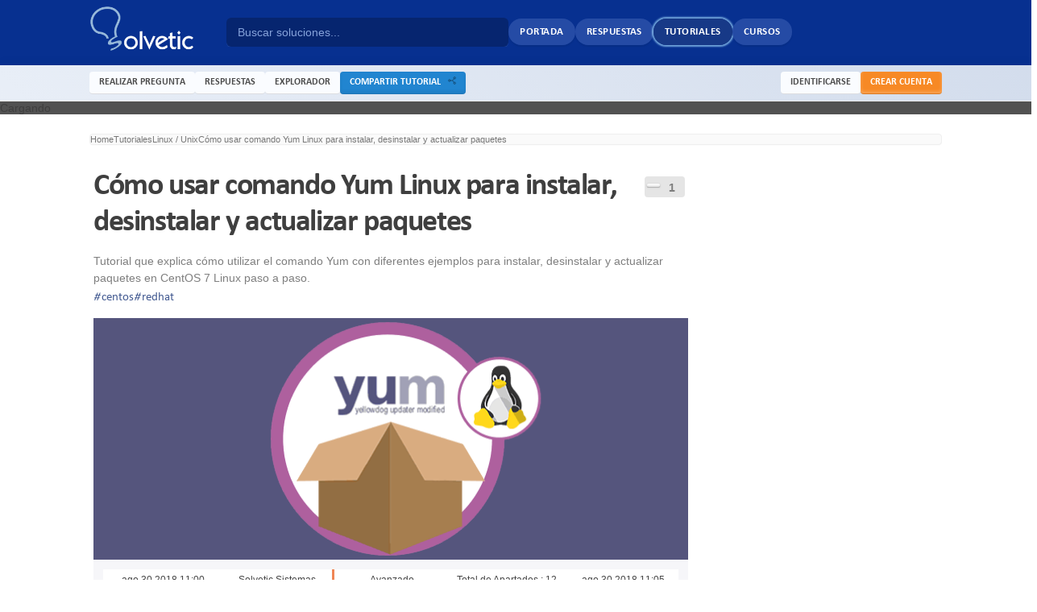

--- FILE ---
content_type: text/html;charset=UTF-8
request_url: https://www.solvetic.com/tutoriales/article/5930-como-usar-comando-yum-linux-para-instalar-desinstalar-y-actualizar-paquetes/
body_size: 54406
content:
<!DOCTYPE html>
<html xml:lang="es" lang="es" xmlns="http://www.w3.org/1999/xhtml" xmlns:fb="http://www.facebook.com/2008/fbml" >

<head>
	<meta charset="UTF-8" />
	<title>Cómo usar comando Yum Linux para instalar, desinstalar y actualizar paquetes - Solvetic</title>
	<meta http-equiv='X-UA-Compatible' content='IE=edge' />


	<meta name="viewport" content="width=device-width, initial-scale=1">
	<meta property="og:title" content="Cómo usar comando Yum Linux para instalar, desinstalar y actualizar paquetes"/>
	<meta property="og:site_name" content="Solvetic"/>
	<meta property="og:image" content="https://www.solvetic.com/uploads/tutorials/monthly_08_2018/548de14172780d054069d987bcf4d7c8.png"/>
	<meta property="og:type" content="article" />
	

	<meta property="og:image" content="https://www.solvetic.com/uploads/tutorials/monthly_08_2018/548de14172780d054069d987bcf4d7c8.png" />








	<meta name="keywords" content="yum linux, yum list, comando yum en centos, como usar comando yum, como usar comando yum en linux, linux comando yum, yum instalar paquete" />








	<meta name="description" content="Tutorial que explica cómo utilizar el comando Yum con diferentes ejemplos para instalar, desinstalar y actualizar paquetes en CentOS 7 Linux paso a paso." />




	<meta property="og:description" content="Tutorial que explica cómo utilizar el comando Yum con diferentes ejemplos para instalar, desinstalar y actualizar paquetes en CentOS 7 Linux paso a paso." />





	<meta name="identifier-url" content="https://www.solvetic.com/tutoriales/article/5930-como-usar-comando-yum-linux-para-instalar-desinstalar-y-actualizar-paquetes/" />



	<meta property="og:url" content="https://www.solvetic.com/tutoriales/article/5930-como-usar-comando-yum-linux-para-instalar-desinstalar-y-actualizar-paquetes/" />






<!-- ======= Preconnect ====== -->
<link rel="preconnect dns-prefetch" href="https://www.googletagmanager.com">
<link rel="preconnect dns-prefetch" href="https://fonts.gstatic.com">
<link rel="preconnect dns-prefetch" href="https://fonts.googleapis.com">
<link rel="preconnect dns-prefetch" href="https://securepubads.g.doubleclick.net">
<link rel="preconnect dns-prefetch" href="https://www8.smartadserver.com">
<link rel="preconnect dns-prefetch" href="https://cdnjs.cloudflare.com">
<link rel="preconnect dns-prefetch" href="https://static.sunmedia.tv">
<link rel="preconnect dns-prefetch" href="https://www.googletagservices.com">
<link rel="preconnect dns-prefetch" href="https://tpc.googlesyndication.com">
<link rel="preconnect dns-prefetch" href="https://cdn.ampproject.org">
<link rel="preconnect dns-prefetch" href="https://ssl.google-analytics.com">


	<link rel="shortcut icon" href='https://www.solvetic.com/favicon.ico' />
	<link rel="image_src" href='https://www.solvetic.com/uploads/tutorials/monthly_08_2018/548de14172780d054069d987bcf4d7c8.png' />


	<script type='text/javascript'>
	//<![CDATA[
		jsDebug		= 0; /* Must come before JS includes */
		USE_RTE		= 0;
		DISABLE_AJAX	= parseInt(0); /* Disables ajax requests where text is sent to the DB; helpful for charset issues */
		inACP		= false;
		var isRTL	= false;
		var rtlIe	= '';
		var rtlFull	= '';
	//]]>


	/* ====== Solvetic Stylesheet IE Fix ====== */
	var IElte9 = false;
	</script>


	<!-- ====== Semantic Stylesheet ====== -->
	<link rel="preload" href="https://www.solvetic.com/other_addons/semantic/semantic_1601283200.min.css" as="style">
	<link rel="stylesheet" href="https://www.solvetic.com/other_addons/semantic/semantic_1601283200.min.css">


	<!-- ====== IPB Stylesheets ====== -->
	
	<!-- CSSIMPORT 2 0 -->
	

<style type="text/css" >
	
	
		/* ========= Inline CSS : tutorials ========= */
		.df-news-grid{padding:10px
0 0 0;border:1px
solid #FFF}.df-news-grid
.panels{margin:0
-5px}.df-news-grid .panel-wrapper{float:left;width:25%}.df-news-grid .panel-wrapper
.panel{margin:10px;background:#FFF}.df-news-grid .panel-wrapper .panel:hover .news-image{opacity:0.8}.df-news-grid .news-image-box{position:relative}.df-news-grid .news-image-box .news-image{display:block;max-width:100%;height:140px;object-fit:cover}.df-news-grid .news-image-box
.date{position:absolute;bottom:0;padding:6px
6px;line-height:1;font-size:11px;color:#fff;background:rgba(53, 112, 167, 0.75)}.df-news-grid .news-desc-box{padding:0
13px 15px;background:#F7F7F7;min-height:160px}.df-news-grid .news-desc-box .news-title{padding-top:10px;font-family:"Calibri",sans-serif;font-size:19px;line-height:25px;color:#353535;max-height:75px;overflow:hidden;letter-spacing:-0.8px}.df-news-grid .news-title:hover{opacity:0.9}.df-news-grid .news-desc-box .news-desc{margin-top:10px;color:#777;font-size:12px;line-height:20px;max-height:60px;overflow:hidden}.df-news-grid .news-desc-box
.author{color:#A194A3;font-size:11px}.df-news-grid .author .fa-user{color:#64C260}.df-news-grid .news-stats{display:none;border-top:1px solid #EEE;padding:9px
3px 0px 12px;margin-bottom:9px;color:#9D9D9D;font-family:Signika,Arial,Sans-Serif;font-weight:400;font-size:13px;margin-right:8px}.df-news-grid .fa-star{color:#FFC04D}.df-news-grid .news-image-box
.icon{z-index:1;text-align:center;position:absolute;color:#FFF;width:13px;padding:5px
9px;background:rgba(0,0,0,0.45);font-size:16px}#articleHeader{min-height:70px}#articleLayout .ipsPostForm_sidebar_block,
#articleLayout
.ipsLayout_content{margin-bottom:10px}#articleLayout .ipsPostForm_sidebar_block:last-child,
#articleLayout .ipsLayout_content:last-child{margin-bottom:0}#articleLayout .ipsPostForm_sidebar_block
.ipsField{padding:6px}#articleLayout .ipsPostForm_sidebar_block .ipsField
.title{float:left;width:40%;text-align:right;margin-right:6px}#articleLayout
.post_block{border-bottom:0}#articleLayout
.post_controls{margin-top:10px}#articlePrevNext{clear:both}#articlePrevNext
ul{text-align:center;margin-top:15px}#articlePrevNext
li{display:inline;float:none}#articleBody{line-height:170%}#articleBody
.post{font-size:14px;color:#505050}#articleBody
h2{clear:none;font-size:1.2em;font-weight:bold;display:inline}#articlePages{margin-top:6px;border-top:1px solid #E4EBF3;padding:6px;float:left}#copy_message{margin:0
10px 10px 10px}#articleLayout{position:relative}#articleLayout.no_sidebar{padding-right:9px}#articleLayout.force_sidebar{padding-right:340px}#articleSidebar:hover + #toggle_sidebar, #articleLayout.no_sidebar
#toggle_sidebar{opacity:0.1}.entry-content
hr{display:block;color:#fff;background-color:#fff;border:1px
dotted #000;border-style:none none dotted}.content_popup{overflow:auto;height:400px;padding:5px}#modform
.moderation_bar{text-align:center}#modform
.with_action{text-align:right}#attach_pages{padding-top:4px}#article_mod_bar{margin-bottom:10px}#tutCopyright{margin-top:10px;float:right;color:#606060;font-size:0.8em}.categoryList{min-width:150px;border:1px
solid #1d3652;float:right;z-index:10000;font-size:0.85em}.categoryList
li{padding:5px
10px 5px 8px;float:none;clear:both}.categoryList li
a{text-decoration:none}.categoryList
li.header{text-align:center;background-color:#d5dde5;font-weight:bold}.categoryList li:hover{background:#e4ebf2}tr.statsRow>td{border-bottom:0 !important}.col_tut_title{width:40%}.col_tut_columns{width:20%}.col_tut_wide{width:65%}.results_row
div.snippet{margin-bottom:10px}.announceWrap{margin-top:10px}.announceWrap
.message{margin-bottom:10px}#articleSidebar
.tutsections{margin-bottom:20px}#articleSidebar
._fields{background:#fff;padding:10px;display:flex;flex-direction:column;gap:8px}#articleSidebar ._fields
li{padding:0
5px 8px 5px;background:#FFF;border-bottom:1px solid #e2e6f075;text-align:right;font-size:12px;margin-bottom:5px;min-height:15px;color:#686868}#articleSidebar ._fields li:last-child{margin-bottom:0px}#articleSidebar ._fields
.title{float:left}#articleSidebar ._fields
.badge{display:inline-block;color:#FFF;padding:2px
6px;font-size:12px;border-radius:4px;font-family:"Calibri",Arial}#articleSidebar ._fields .title
.fa{opacity:0.8;margin-right:4px}#articleHeader
.__like{margin:10px
0}#solvetic_share{background:#fafafa;display:flex;align-items:center;justify-content:center;padding:15px;margin-bottom:10px}#solvetic_share>li{display:flex;float:none}#solvetic_share > li
a{width:32px;height:32px;line-height:33px}.solBoxStats
#solvetic_share{padding:0}.solBoxStats > li
div.title{font-size:13px}.solPageHeader
#solvetic_share{padding:0;margin:0;background:none;display:inline-flex}.solPageHeader #solvetic_share > li
a{width:24px;height:24px;line-height:25px}.HFvoting{position:relative;padding:1rem 1rem 2rem 1rem;background:#f5f6fb;display:flex;flex-direction:column;justify-content:center;align-items:center;margin-bottom:2rem;text-align:center;user-select:none;min-height:120px;border-radius:10px}.HFvoting_head{font-family:"Calibri",sans-serif;font-size:26px;font-weight:bold;margin:1rem 0 1rem 0;color:#474f62}.HFvoting_teaser{padding:10px
0}.HFvoting_teaser.average{color:#556790;background:#fff;margin-bottom:1.5rem}.HFvoting_controls{display:flex;justify-content:center;padding:1rem}.HFvoting_controls button,
.HFvoting_controls
.button{border:0;padding:0.675rem 1rem;font-size:14px;background:#fff;border-radius:4px;min-width:120px;cursor:pointer;margin:0
1rem;border:1px
solid #4581d1;color:#4581d1;font-weight:bold;transition:0.2s all ease;outline:none;box-shadow:2px 2px 4px #bacae185}.HFvoting_controls button:hover,
.HFvoting_controls .button:hover{background:#ecf6ff}.HFvoting_controls
#HFvote_no{border-color:#c99292;color:#bc6363}.HFvoting_controls #HFvote_no:hover{background:#fff6f6}.HFvoting_controls
select{padding:0.5rem;background:#fff;border:1px
solid #ccc;border-radius:4px;outline:0}#HFvoting_thanks{line-height:20px}.HFvoting.loading
.HFvoting_loader{display:inline-block}.HFvoting.loading
#HFvoting_votePanel{display:none}.HFvoting_loader{display:none;width:32px;height:32px;position:absolute}#HFvoting_votePanel{max-width:75%;margin:0
auto}.HFvoting_reset{position:absolute;right:0;top:0;margin:1rem;opacity:0.3}.HFvoting:hover
.HFvoting_reset{opacity:1}.HFvoting
.counts{font-size:10px;vertical-align:text-top}.HFvoting
#HFsimtuts{padding:15px
0 0 0;align-self:stretch;margin-top:25px;border-top:2px solid #ebebeb;min-height:220px}.HFvoting #HFsimtuts
h4{margin-top:10px}.HFvoting #HFsimtuts
.list{display:flex;flex-wrap:wrap}.HFvoting
.urlink{border-bottom:1px dashed}
	
	

	
		/* ========= Inline CSS : simples ========= */
		caption,th,td{text-align:left;font-weight:normal}blockquote:before,blockquote:after,q:before,q:after{content:""}blockquote,q{quotes:"" ""}#container{margin:0
auto;position:relative;z-index:0}#example{position:relative;margin-top:-16px}#ribbon{position:absolute;top:-3px;left:-15px;z-index:500}#frame{position:absolute;z-index:0;height:341px;top:-3px;left:-80px}#slides{position:absolute;top:15px;z-index:100}.slides_container{overflow:hidden;position:relative;display:none}.slides_container
div.slide{display:block}#slides .next,#slides
.prev{position:absolute;top:107px;left:-39px;width:24px;height:43px;display:block;z-index:101}#slides
.next{left:585px}.sliderpagination{float:left;list-style:none outside none;margin:0
auto 0 8px;padding-top:8px}.sliderpagination
li{float:left;margin:0
1px}.sliderpagination li
a{display:block;width:13px;height:0;padding-top:13px;background-image:url(https://www.solvetic.com/public/style_images/solvetic/img/pagination.png);background-position:0 0;float:left;overflow:hidden}.sliderpagination li.current a, .sliderpagination li.current a:hover{background-position:0 -13px}.sliderpagination li a:hover{background-position:0 -26px}.captionslide{z-index:500;position:absolute;bottom:-35px;left:0;height:30px;padding:5px
20px 0 20px;background:#000;background:rgba(0,0,0,.5);font-size:1.3em;line-height:1.33;color:#fff;border-top:1px solid #000;text-shadow:none}
	
	

	
	

	
		/* ========= Inline CSS : alex ========= */
		::-webkit-scrollbar{width:20px}::-webkit-scrollbar-track{background-color:transparent}::-webkit-scrollbar-thumb{background-color:#d6dee1;border-radius:20px;border:6px
solid transparent;background-clip:content-box}::-webkit-scrollbar-thumb:hover{background-color:#e1e6f2}.pad5{padding:5px}.pad10{padding:10px}._crop{background-position:center center;background-repeat:no-repeat;background-size:cover}._blur{transition:opacity .5s;-webkit-transition:opacity .5s;-moz-transition:opacity .5s;-o-transition:opacity .5s;opacity:.9}._blur:hover{transition:opacity .5s;-webkit-transition:opacity .5s;-moz-transition:opacity .5s;-o-transition:opacity .5s;opacity:.6}._border{padding:2px;border:1px
solid #e0e0e0;background:#fff;display:inline-block}._border:hover{border:1px
solid #c9c9c9}._truncate{white-space:nowrap;overflow:hidden;text-overflow:ellipsis;-o-text-overflow:ellipsis}._fade{transition:opacity 500ms ease;opacity:0}._fade.show{opacity:1}.posUnset{position:unset}.desc14{margin-top:5px;margin-bottom:10px;border-bottom:1px solid #efefef;color:#656565;padding-bottom:10px;font-size:14px}.stickyWithTopBar{position:sticky;top:60px}.ui.dimmer{background:rgb(0 0 0 / 68%) !important}body.animating.in.dimmable,body.dimmed.dimmable{overflow:unset}.effect-shiner{overflow:hidden}.effect-shiner:after{content:'';top:0;left:20%;transform:translateX(100%);width:80%;height:100%;position:absolute;z-index:1;animation:shiner 1.25s infinite;background:linear-gradient(to right, rgba(255,255,255,0) 0%,rgba(255,255,255,0.8) 50%,rgba(128,186,232,0) 99%,rgba(125,185,232,0) 100%)}.effect-shiner:hover:after{opacity:0}@keyframes
shiner{0%{transform:translateX(-100%)}100%{transform:translateX(100%)}}#ipbwrapper .articlesRound .head-bar.light{border-top:2px solid #f4f7fa}#ipbwrapper .articlesRound .head-bar.light
.title{border-width:0px 4px 4px 2px;border-style:solid;border-color:#f4f7fa;color:#85919d}.head-font{font-family:"Calibri",sans-serif}.offset-content{margin:0
-10px}#QuestionWrapper .ipsLayout_withright>div.google-auto-placed{display:none}#QuestionWrapper .post_body .post
p.citation{color:#9297a1;border-radius:6px 6px 0 0 !important;border:0;background:#f3f5f8 !important;margin-top:1rem;margin-left:8px}#QuestionWrapper .post_body .post p.citation+blockquote{opacity:0.6;overflow-y:hidden;background:#f3f5f8;position:relative;padding:1rem;border-radius:0 0 6px 6px !important;transition:0.2s opacity;margin-left:8px}#QuestionWrapper .post_body .post p.citation+blockquote:after{content:"";width:100%;background:#f3f5f8;height:1rem;position:absolute;bottom:0;left:0}#QuestionWrapper .post_body .post p.citation+blockquote:hover{opacity:1;overflow-y:auto}.remo-mt1{margin-top:1rem}.gflex{display:flex;flex-direction:column}.gflex-flexed{flex:1}.gflex--wrapped{display:flex;flex-wrap:wrap}.gflex--centered{display:flex;align-items:center;justify-content:center}.gflex--row-b{display:flex;flex-direction:row;justify-content:space-between}.gflex-grow{flex-grow:1}.gflex-row{flex-direction:row}.gflex-wrap{flex-wrap:wrap}.gflex-align-space-b{align-items:center}.gflex-justify-center{justify-content:center}.gflex-justify-b{justify-content:space-between}.gflex-justify-sa{justify-content:space-around}#primary_nav .new-asterisk{color:#ff9346;font-size:10px;position:relative;top:-10px;right:-2px}#qc-cmp2-container .logo-container{display:none}#qc-cmp2-container .qc-cmp2-summary-info{max-height:75px}#qc-cmp2-container .qc-cmp-cleanslate{background:rgb(0 0 0 / 15%)}#qc-cmp2-container #qc-cmp2-ui{box-shadow:0 -10px 20px rgb(0 0 0 / 6%)}#qc-cmp2-container #qc-cmp2-ui.hpnnpG{box-shadow:0 0 20px 8px rgb(0 0 0 / 24%)}.__like{background:rgba(0,0,0,0.1);padding:2px;border-radius:4px;display:inline-block}.__like
img{display:none}.__like
strong{font-size:14px;padding:0
10px 0 5px;color:rgba(90, 90, 90, 0.75)}.metooPoup
.ui.button.negative{background:#E0E1E2;color:rgba(0, 0, 0, .6)}.metooPoup .ui.button.negative:hover{opacity:0.85}.solTutRequest .page-header
.adslot{margin:10px
-15px 5px -15px}@media only screen
and (min-device-width : 768px)
and (max-device-width : 1024px){.solHomeModule button.viewmore,
#primary_nav
a{font-size:12px !important}.articlesRound .head-bar.light
.title{font-size:10px !important}.df-news-grid .news-desc-box .news-title,
#big_container
h3{font-family:"Calibri",sans-serif !important}#big_container
h3{font-size:35px !important}.df-news-grid .news-desc-box .news-title{font-size:15px !important}.sol-fart .fart-title .text, #small_container1 h3, #small_container2
h3{font-size:20px !important}.sol-fart .cat-name{font-size:10px !important}.ipsType_pagetitle,.ipsType_subtitle{font-size:22px !important}.article-card-container .article-card-heading
h1{font-size:40px !important}.youtubeMediaTag
#ytplayer{min-width:688px !important}}.solMaxWidth{min-width:1024px;max-width:1058px}#ipbwrapper{margin:0
auto;position:relative;background:#d4dae6;box-shadow:0px 0px 20px 5px rgba(0, 0, 0, 0.05)}#ipbwrapper
#header_bar{box-shadow:none;background:none}#ipbwrapper #header_bar
.topbar{box-shadow:0px 1px 0px rgba(128,128,128,0.48);background-color:rgba(216,221,232,0.98)}.mobileSwitchTop{background:#7B8094;color:#fff;padding:10px;border-bottom:1px solid #716D6D;text-align:center;margin:0
auto;min-width:1100px}.cornerBanner{position:fixed;top:45px;z-index:10000;margin-lefT:-120px;width:120px}.cornerBanner.right{float:none;margin-left:auto;margin-left:1058px}#modcp_content .ipsFilterbar>ul{display:flex;flex-wrap:wrap;column-gap:1.15rem;row-gap:1rem}#modcp_content
.pagination{margin:10px
0;background:#f9f9f9;display:block;float:none;padding:10px}#modcp_content .ipsFilterbar
li{margin:0}#modcp_content .ipsFilterbar li
a{background:white;padding:4px
8px;border-radius:6px;display:inline-block;box-shadow:0px 1px 2px #00000026;text-transform:uppercase;color:black}#modcp_content .ipsFilterbar li a:hover, #modcp_content .ipsFilterbar li.active
a{text-shadow:none;background:#d6e4f5;color:#28354ed9}.sol-grid
.col{float:left}.sol-grid .size-x3{width:33.333%}.sol-grid .col-xs-4{width:33.333%}.contentBlock{background-color:#fafafa}.contentBlock>.heading{padding:12px;background:#f3f3f3;font-size:14px;color:#696969;border-radius:4px 4px 0 0}.contentBlock>.wrapper{padding:5px}.topic_list .no-reply{background:#FFFCDF}.topic-stats .topic-replies{position:relative;color:#FFF}.topic-stats .topic-replies
.string{background:#bfcddb;padding:3px
6px;border-radius:0 4px 4px 0;display:inline-block;text-shadow:1px 1px 2px #2c5d87}.topic-stats .topic-replies
.hotty{background:#296aa7;padding:3px
8px;display:inline-block}.topic-stats .topic-replies
a{color:#FFF}.topic-stats .topic-replies
b{background:#9daebe;padding:3px
8px;border-radius:4px 0 0 4px;color:#FFF;display:inline-block;text-shadow:1px 1px 0 #2c5d87}.no-reply .topic-stats .topic-replies
.string{background:#c0bb8c;padding:3px
6px;border-radius:0 4px 4px 0;display:inline-block;text-shadow:1px 1px 2px #5E5A12}.no-reply .topic-stats .topic-replies
.hotty{background:#c0bb8c;padding:3px
8px;display:inline-block;text-shadow:1px 1px 2px #5E5A12}.no-reply .topic-stats .topic-replies
b{background:#b0a754;padding:3px
8px;border-radius:4px 0 0 4px;color:#FFF;display:inline-block;text-shadow:1px 1px 2px #5E5A12}.topic-stats .topic-views{color:#FFF;margin-top:5px}.topic-stats .topic-views
b{background:#c3c3c3;padding:3px
5px;border-radius:4px 0 0 4px;display:inline-block;text-shadow:1px 1px 2px #2c5d87}.topic-stats .topic-views
.string{color:#fff;padding:3px
6px;border-radius:0 4px 4px 0;display:inline-block;background:#d5d5d5;text-shadow:1px 1px 1px #7c7c7c}#sol-tut-slide .slide-title{background:#014c96;padding:10px
15px;color:#FFF;font-family:Roboto Condensed;text-transform:uppercase;font-size:14px;text-shadow:1px 2px 2px #4a5267;border-radius:6px 6px 0 0;font-weight:400}#sol-tut-slide h3.title,#sol-tut-slide
h2.title{font-size:16px;font-family:'roboto condensed';color:#fff;text-shadow:0 1px 2px #1c304c;padding:10px;margin-bottom:3px;position:relative;min-height:18px}#sol-tut-slide h3 div.text,#sol-tut-slide h2
div.text{display:inline-block;border:1px
solid #FFF;padding:6px
9px;box-shadow:1px 0 3px #C5B7B7;text-shadow:0 1px 2px #424242;position:absolute;color:#fff;background:#4d96d7;background:linear-gradient(to right,#4d96d7 0%,#0258ae 100%);top:0;left:-1px}.shareButtons
li{vertical-align:middle}.shareButtons #___plus_0, .shareButtons #twitter-widget-0{vertical-align:middle !important}.shareButtons #___plus_1, .shareButtons #twitter-widget-1{vertical-align:middle !important}.sol-fart{}.sol-fart
li{width:48.5%;float:left;margin-bottom:10px;box-shadow:0px 0px 3px rgba(211, 211, 211, 0.4)}.sol-fart li:nth-child(even){margin:0px
0px 14px 14px}.sol-fart
.ipsBox_container{background:#FDFDFD}.sol-fart .fart-img{position:relative;overflow:hidden;border:1px
solid #f0f0f0}.sol-fart .fart-img ._crop
img{opacity:0;width:100%;height:175px}.sol-fart .fart-title{position:absolute;bottom:0px;background:rgba(0, 0, 0, 0.55);width:100%;color:#FFF;font-family:'Roboto Condensed',arial;font-weight:normal;text-transform:uppercase;font-size:22px}.sol-fart .fart-title
.text{padding:5px
10px;line-height:26px;text-shadow:0px 1px 0px #000}.sol-fart .cat-name{position:absolute;top:0;left:0;padding:5px
10px;background:rgba(3, 44, 142, 0.7);color:#fff;font-family:'Calibri',sans-serif;font-weight:normal;z-index:1;text-transform:uppercase}.sol-fart .mini-desc{background:#FFF;border:1px
solid #F0EAEA;line-height:30px;padding:0px
10px;border-top:0}.sol-fart .fart-comment{font-weight:bold;font-family:arial;color:#7690CF}.sol-fart .fart-comment
.count{background:#FFF;line-height:15px;padding:1px
6px;border:1px
solid #E4E4E4;border-radius:4px;margin-left:6px}.sol-fart .teaser-desc{line-height:20px;margin-top:5px;height:77px;overflow:hidden}.sol-fart .fart-mini-star{display:inline-block;float:right;margin-right:5px}.teaser-letter{color:#000080;font-weight:bold;font-size:36px;font-family:tahoma,geneva,sans-serif;margin:7px
5px 5px 0px;display:inline-block;float:left}.alexoshare
li{line-height:15px;background:#D3D3D3;display:inline-block;margin-right:5px;overflow:hidden;max-height:30px}.alexoshare li:hover{opacity:0.8}.alexoshare li
.box{color:#FFF;text-shadow:2px 1px 0px rgba(0, 0, 0, 0.27);font-family:'Open Sans';cursor:pointer}.alexoshare li .box
.count{float:left;padding:8px
10px;background:rgba(0, 0, 0, 0.13);border-left:1px solid rgba(0, 0, 0, 0.07)}.alexoshare li .box
.share{float:left;padding:8px
10px;text-align:center}.alexoshare .share
.slide{display:block;margin-top:-25px;margin-bottom:10px;text-align:center;-webkit-transition:all 0.3s ease;transition:all 0.3s ease}.alexoshare li:hover
.slide{margin-top:0px;-webkit-transition:all 0.3s ease;transition:all 0.3s ease}.alexoshare #share-fb{background:#3B5999}.alexoshare #share-tweet{background:#1385C4}.alexoshare #share-gplus{background:#F13536}.alexoshare #share-print{background:#868686}.simTopics{margin:2rem 0}.simTopics h4:not(.blank){font-size:16px;text-transform:uppercase;margin-bottom:10px;color:#323232d6;font-weight:bold;font-family:'Calibri',sans-serif;letter-spacing:-0.4px;background:#fff;padding:6px
10px}.simTopics
.list{margin:0
-5px}.simTopics
.item{width:50%;float:left}.simTopics .item
a{display:block;margin:5px;padding:8px
20px;background-color:#fbfbfb;white-space:nowrap;overflow:hidden;text-overflow:ellipsis;font-size:14px}.simTopics.dark{background:#fafafa}.simTopics.dark .item
a{background:#f6f6f6;border-radius:2px}.simTopics .item a:hover{background:#ecf3fa;box-shadow:0 0 0 1px #dcedff}.simTopics
.linkimg{margin-bottom:15px}.simTopics .linkimg
.item{width:100%}.simTopics .linkimg .item>a{display:block}.simTopics .linkimg .item
.container{display:flex;align-items:center;justify-content:flex-start}.simTopics .linkimg .item .image-box{display:flex;width:200px;flex:0 0 auto;align-items:center}.simTopics .linkimg .item .image-box
img{width:100%;height:100%;border:0;opacity:0.8}.simTopics .linkimg .item .info-box{padding:0
20px}.simTopics .linkimg .item .info-box
.desc{margin-top:10px;font-size:13px;white-space:normal;line-height:20px}.simTopics.taglinks .image-box
img{height:120px !important;object-fit:cover}.simTopics.taglinks .image-box{width:220px !important}.simTopics.taglinks .item
a{background-color:#f9f9f9}.youtubeMediaTag{background:#fafafa;border-radius:6px;position:relative;text-align:center;display:flex;flex-direction:column;justify-content:center;align-items:center;padding:8px;padding-bottom:0}.youtubeMediaTag
.info{font-family:"Calibri",sans-serif;display:block;padding:10px;font-size:16px;display:flex;justify-content:center;align-items:center;border-bottom:1px solid #eee;position:relative;z-index:10;background:radial-gradient(white,#fafafac2);width:100%;box-sizing:border-box;justify-content:space-between}.youtubeMediaTag:after{position:absolute;margin:-10px 0 0 -10px;top:50%;color:rgba(128,128,128,0.3);content:"\f013";animation:fa-spin 2s linear infinite;font-family:"FontAwesome";font-size:2.5rem}.youtubeMediaTag.loaded:after{display:none}.youtubeMediaTag .info
.bulb{font-size:22px;color:#d94f4d;margin-right:12px}.youtubeMediaTag .info
.button{text-transform:none;padding:10px
12px;background:#d94f4d;border-radius:6px;font-weight:bold;font-family:"Calibri",sans-serif;font-size:13px}.youtubeMediaTag
#ytplayer{position:relative;border-radius:6px 6px 0 0;min-width:720px;box-shadow:0px 4px 10px #00000042;z-index:9}#QuestionContent .youtubeMediaTag
#ytplayer{min-width:680px}.lazyYoutubeWrapper{display:inline-block}.lazyYoutubeWrapper
span{display:block}.lazyYoutubeWrapper .module-width{width:640px}.lazyYoutubeWrapper .module-height{height:390px}.lazyYoutubeWrapper
.module{position:relative;background-color:#000;padding-top:56%;overflow:hidden;cursor:pointer}.lazyYoutubeWrapper .module:hover .play-button{background:#e60000}.lazyYoutubeWrapper .module:hover
img{opacity:.8}.lazyYoutubeWrapper .module-hint{padding:12px
10px;border:1px
solid #eee;font-size:13px;text-align:center}.lazyYoutubeWrapper .module-hint
.bulb{font-size:22px;color:#669aca;margin-right:12px;vertical-align:middle}.lazyYoutubeWrapper .module-hint
.button{margin-left:10px}.lazyYoutubeWrapper .play-button{display:block;width:70px;height:50px;background-color:#c20000;box-shadow:0 0 30px rgba(0,0,0,0.6);z-index:1;border-radius:6px;transition:background-color .1s linear}.lazyYoutubeWrapper .play-button:before{content:"";border-style:solid;border-width:12px 0 12px 23px;border-color:transparent transparent transparent #fff}.lazyYoutubeWrapper
img{width:100%;top:-16.84%;left:0;opacity:.85;vertical-align:middle;transition:opacity .1s linear}.lazyYoutubeWrapper img,.lazyYoutubeWrapper .play-button{cursor:pointer}.lazyYoutubeWrapper img,.lazyYoutubeWrapper iframe,.lazyYoutubeWrapper .play-button,.lazyYoutubeWrapper .play-button:before{position:absolute}.lazyYoutubeWrapper .play-button,.lazyYoutubeWrapper .play-button:before{top:50%;left:50%;transform:translate3d(-50%,-50%,0)}.lazyYoutubeWrapper
iframe{height:100%;width:100%;top:0;left:0}#bigRightMenu{background:#f7f7f7}#bigRightMenu.forceOpen{right:0}#bigRightMenu.forceClose{right:-280px}#bigRightMenu
.openArrow{display:none;animation:arrowpointing 1s infinite}#bigRightMenu.forceOpen
.openArrow{display:none}#bigRightMenu.forceOpen
.closeArrow{display:inline-block}#bigRightMenu.forceClose
.openArrow{display:inline-block}#bigRightMenu.forceClose
.closeArrow{display:none}#bigRightMenu
.toggler{position:absolute;top:50%;width:30px;height:30px;margin-top:-15px;text-align:center;line-height:30px;background:#cdd2dc;left:-32px;font-weight:bold;box-shadow:0px 0px 5px -5px rgba(0, 0, 0, 0.12);border:2px
solid rgba(138, 147, 165, 0.25);border-right:0;color:#4a4a4a;cursor:pointer;border-radius:4px 0 0px 4px}#bigRightMenu .toggler:hover{background:#c4cad6}#bigRightMenu .toggler
.icon{position:relative;right:1px}#bigRightMenu
.block{background:#fff;padding-bottom:5px}#bigRightMenu .block
.heading{padding:10px;background:#e8e8e8;margin-bottom:5px;border-radius:2px 2px 0 0;color:#5d5d5d;font-size:13px;font-weight:bold;font-family:"Roboto Condensed";text-transform:uppercase}#bigRightMenu .block
a{font-size:13px}#bigRightMenu
.msgBox{padding:15px}#bigRightMenu .msgBox
.text{font-size:13px;line-height:18px;color:#565656;text-align:center}#bigRightMenu .msgBox
.button{background:#669ACA}#bigRightMenu .msgBox .button:hover{background:#5887b3}#bigRightMenu
.linksListBox{}#bigRightMenu .linksListBox ul>li{padding:6px
10px;line-height:18px;border-bottom:1px solid #fff}#bigRightMenu .linksListBox ul>li:last-child{border:0}#bigRightMenu .linksListBox ul>li:not(.taglink):hover{background:#f1f6ff}#bigRightMenu .linksListBox ul>li.taglink:hover{opacity:0.8}#bigRightMenu .linksListBox ul>li.taglinka:hover{}#bigRightMenu .linksListBox
a{display:block}#bigRightMenu
.viewmore{margin:10px;text-transform:uppercase;background:#669ACA;font-family:"Calibri",sans-serif;font-weight:bold;text-shadow:none;color:#fff;border-radius:2px;margin-top:10px;font-size:12px}#bigRightMenu
.viewmore{margin:10px;text-transform:uppercase;background:#fff;font-family:"Calibri",sans-serif;text-shadow:none;color:#669ACA;border-radius:4px;border:2px
solid #669ACA;margin-top:10px;font-weight:bold}#bigRightMenu .viewmore:hover{background:#669ACA;color:#fff}#bigRightMenu .imagesList
.item{position:relative;height:120px;margin-bottom:10px}#bigRightMenu .imagesList .item
img{object-fit:cover;width:100%;height:100%;opacity:.8}#bigRightMenu .imagesList .item:hover
img{opacity:0.9}#bigRightMenu .imagesList .item
h3{position:absolute;top:0;bottom:0;right:0;left:0;padding:8px;font-size:14px;text-transform:uppercase;text-shadow:1px 1px 1px #4e4d4d;line-height:18px;background:rgba(0,0,0,0.22);color:#fff;font-weight:700;display:flex;align-items:flex-end}#ad_strip{position:fixed;bottom:0;background:rgba(255,255,255,0.8);width:100%;z-index:998;display:none}#ad_strip.closed{display:none}#ad_strip
.close{cursor:pointer;position:absolute;right:0;top:0;padding:2px
6px;background:#ededed;color:#9b9b9b;font-size:12px}#ad_strip .close:hover{background:#e6e6e6;color:#555}#ad_strip
.container{width:728px;height:90px;background:rgba(247,247,247,0.8);margin:0
auto;margin-top:5px;display:flex;align-items:center;justify-content:center;font-size:1.5rem;font-weight:bold;color:rgba(0,0,0,0.10)}#ad_strip.activated:not(.closed){display:block}#ad_strip{max-width:740px;min-width:auto}.attach-image-expander
img.big{object-fit:cover;max-height:400px}#attach_wrap
ul{margin:10px
0;display:flex}#attach_wrap ul
li{list-style:none;margin:10px}#attach_wrap ul .attach-image-expander{height:auto;min-width:180px}#attach_wrap ul .attach-image-expander
img{object-fit:contain;max-height:100px}.attach-image-expander{display:block;background:#f7f7f7;position:relative;max-width:730px;margin:auto}.attach-image-expander .expander-area{position:absolute;bottom:0;left:0;padding:10px;padding-top:20%;text-align:left;right:0;background-image:linear-gradient(to bottom, rgba(0, 0, 0, 0), rgb(59 59 59 / 45%))}.attach-image-expander .expander-area .expand-button{display:inline-block;background:#f7f7f7;padding:5px
10px;border-radius:4px;box-shadow:0px 0px 10px rgba(128, 128, 128, 0.25);font-family:'Calibri',sans-serif;color:#464646;font-size:13px;font-weight:bold}.attach-image-expander .expander-area .expand-button:hover{background:#f1f1f1}.attach-image-expander .expander-area .expand-button
.icon{margin-right:10px}.attach-image-expander
img{width:100%;display:inline-block;object-fit:contain;max-height:600px}.floatSidebar{display:none;width:22vw;margin-left:-22vw;height:100%;position:absolute;top:-120px;left:0;justify-content:flex-end}.floatSidebar.activated{display:block}.floatSidebar-sticky{display:flex;margin-right:0.5rem;justify-content:flex-end;position:sticky;top:140px !important}.floatSidebar-wrap{background:#fff;padding:4px;display:flex;box-shadow:-4px -10px 14px #00000005}.floatSidebar .module
.title_text{font-size:12px}.floatSidebar .tutsections-module{display:none;padding-right:4px;max-height:556px;overflow:auto}.floatSidebar .tutsections-module
.nos{min-width:15px}.floatSidebar .tutsections-module
.section.active{background:#f1f6ff;border-color:#dce8ff}@media screen and (max-width: 1750px){.floatSidebar .tutsections-module{display:none !important}}
	
	

	
		/* ========= Inline CSS : alex_reviews ========= */
		.rc-wrapper{margin:10px}.rc-wrapper:hover{box-shadow:0 0 1px #a0b2c4}.rc-wrapper
._crop{position:relative;background:#eff3f6;padding:15px}.rc-wrapper ._crop:hover{border-color:rgba(46, 64, 137, 0.50);opacity:0.9}.rc-wrapper ._crop
img{width:100%;height:175px;object-fit:cover}.rc-wrapper .cat-title{position:absolute;left:0;bottom:0;right:0;background:#393f4f;padding:10px;color:#FFF;font-family:'Calibri',sans-serif;font-weight:bold;font-size:16px;line-height:20px;text-transform:uppercase;background:#cbd2e6;color:rgba(31,53,118,0.75)}.rc-wrapper .subcat-menu{margin-top:0px}.rc-wrapper .subcat-menu
.new{margin-right:10px;color:#F76363;font-size:11px;border-radius:2px;font-weight:bold}.rc-wrapper .subcat-menu li>a.has_new{border-right:3px solid #ffa500}.rc-wrapper .subcat-menu li:first-child{margin-top:0px}.rc-wrapper .subcat-menu li>a{display:block;padding:10px;font-size:12px;background:#eff3f6;color:#02305d}.rc-wrapper .subcat-menu li>a:hover{background:#efefef}.rc-wrapper .subcat-menu li>a.last-title{line-height:18px;min-height:56px}.rc-wrapper .subcat-menu
.counts{background:rgba(0, 0, 0, 0.08);padding:3px
5px;font-size:12px;display:inline-block;color:#2f2f2f;text-shadow:0px -1px 0px rgba(255, 255, 255, 0.69);border-radius:4px;line-height:1;box-shadow:0px 0px 1px 1px #fff}.rc-wrapper ._crop:hover .cat-desc{margin:10px
0px 0px 0px}.rc-wrapper .cat-desc{font-weight:500;font-size:10px;line-height:15px;text-transform:none;margin:10px
0px -40px 0px;font-family:Arial,sans-serif}.rc-wrapper ._crop
.queued{position:absolute;top:2px;left:1px}.ipsSideBlock.reviews
.ipsUserPhoto{border-radius:0px;width:65px;height:45px;border:1px
solid #D3D3D3;padding:1px}.ipsSideBlock.reviews
.list_content{margin-left:75px}.ipsSideBlock.reviews .ipsList_withminiphoto>li{margin-bottom:10px}.ipsSideBlock.reviews .ipsList_withminiphoto>li:last-child{margin-bottom:0px}.review{vertical-align:top;line-height:20px}.review .stats-right{overflow:hidden;padding:15px;box-shadow:0px 0px 1px #888;border:1px
solid #FFF;margin:0px
0px 10px 0px;background:#F2F2F2;background:-moz-linear-gradient(top, #fff 0%, #f2f2f2 100%);background:-webkit-gradient(linear, left top, left bottom, color-stop(0%,#FFF), color-stop(100%,#F2F2F2));background:-webkit-linear-gradient(top, #FFF 0%,#F2F2F2 100%);background:-o-linear-gradient(top, #fff 0%,#f2f2f2 100%);background:-ms-linear-gradient(top, #fff 0%,#f2f2f2 100%);background:linear-gradient(to bottom, #FFF 0%,#F2F2F2 100%);filter:progid:DXImageTransform.Microsoft.gradient( startColorstr='#ffffff', endColorstr='#f2f2f2',GradientType=0 )}.review .overall-rating{font-family:helvetica,'Open Sans',arial;font-size:50px;font-weight:100;display:inline-block;margin-top:20px;min-height:55px;color:#959595;text-shadow:0 0 1px #000}.review .stats-right .star-on{color:#F89E2B;font-size:14px}.review .stats-right .star-off{color:#C1C6CC;font-size:14px}.review .avg-rating{margin-left:140px;font-size:12px}.review .avg-rating
.rateBar{padding-left:30px;position:relative;margin-bottom:5px}.review .rateBar
.bg{padding:1px;background:#FFF;border:1px
solid #E4E4E4}.review .rateBar
.stars{float:left;position:absolute;left:0;top:0px;color:#888484;font-size:10px}.review .avg-rating
.rbar{font-size:8px;position:relative;height:15px}.review .avg-rating .rbar
.counts{position:absolute;top:-1px;left:8px}.review .rbar.rbar-5{background:#B3F57F}.review .rbar.rbar-4{background:#CEF5AF}.review .rbar.rbar-3{background:#ECF57F}.review .rbar.rbar-2{background:#F5D97F}.review .rbar.rbar-1{background:#FFBCBC}.review-title{display:inline-block;font-size:35px;line-height:48px;margin-bottom:10px;font-family:Roboto Condensed;font-weight:400;margin-top:-7px}.stats-right .rating
.rate_img{margin-right:2px}.review
.views{font-family:'open sans',arial;font-weight:100;margin-top:5px}.review
.ipsBox_container.reviews_desc{font-size:14px}
	
	

	
	

	
		/* ========= Inline CSS : buttons_style ========= */
		.sol_topic_buttons
li{float:right;margin:0
0 10px 10px}.sol-btn{display:inline-block;padding:4px
12px;margin-bottom:0;line-height:20px;text-align:center;text-shadow:0 1px 1px rgba(255,255,255,0.75);vertical-align:middle;cursor:pointer;background-color:#F5F5F5;background-image:-moz-linear-gradient(top,#ffffff,#e6e6e6);background-image:-webkit-gradient(linear,0 0,0 100%,from(#FFF),to(#E6E6E6));background-image:-webkit-linear-gradient(top,#FFF,#E6E6E6);background-image:-o-linear-gradient(top,#ffffff,#e6e6e6);background-image:linear-gradient(to bottom,#FFF,#E6E6E6);background-repeat:repeat-x;border:1px
solid #CCC;border-color:#E6E6E6 #E6E6E6 #BFBFBF;border-color:rgba(0,0,0,0.1) rgba(0,0,0,0.1) rgba(0,0,0,0.25);border-bottom-color:#B3B3B3;-webkit-border-radius:4px;-moz-border-radius:4px;border-radius:4px;filter:progid:DXImageTransform.Microsoft.gradient(startColorstr= '#ffffffff ',endColorstr= '#ffe6e6e6 ',GradientType=0);filter:progid:DXImageTransform.Microsoft.gradient(enabled=false);-webkit-box-shadow:inset 0 1px 0 rgba(255,255,255,0.2),0 1px 2px rgba(0,0,0,0.05);-moz-box-shadow:inset 0 1px 0 rgba(255,255,255,0.2),0 1px 2px rgba(0,0,0,0.05);box-shadow:inset 0 1px 0 rgba(255,255,255,0.2),0 1px 2px rgba(0,0,0,0.05);font-family:'Helvetica',Arial,sans-serif,Sans-Serif;font-weight:normal;color:#555;font-size:10px;text-transform:uppercase}.sol-btn:hover,.sol-btn:focus{color:#333;text-decoration:none;background-position:0 -15px;-webkit-transition:background-position 0.1s linear;-moz-transition:background-position 0.1s linear;-o-transition:background-position 0.1s linear;transition:background-position 0.1s linear}.sol-btn:hover,.sol-btn:focus,.sol-btn:active,.sol-btn.active,.sol-btn.disabled,.sol-btn [disabled ]{color:#333;background-color:#E6E6E6}.sol-btn.active,.sol-btn:active{background-image:none;outline:0;-webkit-box-shadow:inset 0 2px 4px rgba(0,0,0,0.15),0 1px 2px rgba(0,0,0,0.05);-moz-box-shadow:inset 0 2px 4px rgba(0,0,0,0.15),0 1px 2px rgba(0,0,0,0.05);box-shadow:inset 0 2px 4px rgba(0,0,0,0.15),0 1px 2px rgba(0,0,0,0.05)}.sol-btn.mini{padding:2px
8px;font-size:10px}.sol-btn.gold{background:#fff8a7;background:-moz-linear-gradient(top,  #fff8a7 0%, #ebdb25 100%);background:-webkit-gradient(linear, left top, left bottom, color-stop(0%,#fff8a7), color-stop(100%,#ebdb25));background:-webkit-linear-gradient(top,  #fff8a7 0%,#ebdb25 100%);background:-o-linear-gradient(top,  #fff8a7 0%,#ebdb25 100%);background:-ms-linear-gradient(top,  #fff8a7 0%,#ebdb25 100%);background:linear-gradient(to bottom,  #fff8a7 0%,#ebdb25 100%);filter:progid:DXImageTransform.Microsoft.gradient( startColorstr='#fff8a7', endColorstr='#ebdb25',GradientType=0 );color:#796619;text-shadow:0px 1px 0px #FFF68C}.sol-btn.gold:hover{background:#FAED5F}.sol-btn.blue{background:#4f92d6;background:-moz-linear-gradient(top,  #4f92d6 0%, #0057ad 100%);background:-webkit-gradient(linear, left top, left bottom, color-stop(0%,#4f92d6), color-stop(100%,#0057ad));background:-webkit-linear-gradient(top,  #4f92d6 0%,#0057ad 100%);background:-o-linear-gradient(top,  #4f92d6 0%,#0057ad 100%);background:-ms-linear-gradient(top,  #4f92d6 0%,#0057ad 100%);background:linear-gradient(to bottom,  #4f92d6 0%,#0057ad 100%);filter:progid:DXImageTransform.Microsoft.gradient( startColorstr='#4f92d6', endColorstr='#0057ad',GradientType=0 );color:#fff;text-shadow:0px 1px 0px #3C5D81}.sol-btn.blue:hover{background:#1565B4}.sol-btn.green{background:#62b15f;background:-moz-linear-gradient(top,  #62b15f 0%, #367439 100%);background:-webkit-gradient(linear, left top, left bottom, color-stop(0%,#62b15f), color-stop(100%,#367439));background:-webkit-linear-gradient(top,  #62b15f 0%,#367439 100%);background:-o-linear-gradient(top,  #62b15f 0%,#367439 100%);background:-ms-linear-gradient(top,  #62b15f 0%,#367439 100%);background:linear-gradient(to bottom,  #62b15f 0%,#367439 100%);filter:progid:DXImageTransform.Microsoft.gradient( startColorstr='#62b15f', endColorstr='#367439',GradientType=0 );color:#fff;text-shadow:0px 1px 0px #429B3B}.sol-btn.green:hover{background:#367439}
	
	

	
	

	
	

	
	

	
	

	
	

	
	

	
	

	
		/* ========= Inline CSS : ipb_common ========= */
		.calibri{font-family:'Calibri'}#lightbox{position:absolute;left:0;width:100%;z-index:16000 !important;text-align:center;line-height:0}#lightbox
img{width:auto;height:auto}#lightbox a
img{border:none}#outerImageContainer{position:relative;background-color:#fff;width:250px;height:250px;margin:0
auto}#imageContainer{padding:10px}#loading{position:absolute;top:40%;left:0%;height:25%;width:100%;text-align:center;line-height:0}#hoverNav{position:absolute;top:0;left:0;height:100%;width:100%;z-index:10}#imageContainer>#hoverNav{left:0}#hoverNav
a{outline:none}#prevLink,#nextLink{width:49%;height:100%;background-image:url(https://www.solvetic.com/public/style_images/solvetic/spacer.gif);display:block}#prevLink{left:0;float:left}#nextLink{right:0;float:right}#prevLink:hover,#prevLink:visited:hover{background:url(https://www.solvetic.com/public/style_images/solvetic/lightbox/prevlabel.gif) left 15% no-repeat}#nextLink:hover,#nextLink:visited:hover{background:url(https://www.solvetic.com/public/style_images/solvetic/lightbox/nextlabel.gif) right 15% no-repeat}#imageDataContainer{font:10px Verdana, Helvetica, sans-serif;background-color:#fff;margin:0
auto;line-height:1.4em;overflow:auto;width:100%	}#imageData{padding:0
10px;color:#666}#imageData
#imageDetails{width:70%;float:left;text-align:left}#imageData
#caption{font-weight:bold}#imageData
#numberDisplay{display:block;clear:left;padding-bottom:1.0em}#imageData
#bottomNavClose{width:66px;float:right;padding-bottom:0.7em;outline:none}#overlay{position:fixed;top:0;left:0;z-index:15000 !important;width:100%;height:500px;background-color:#000}strong.bbc{font-weight:bold !important}em.bbc{font-style:italic !important}span.bbc_underline{text-decoration:underline !important}acronym.bbc{border-bottom:1px dotted #000}span.bbc_center,div.bbc_center,p.bbc_center{text-align:center;display:block}span.bbc_left,div.bbc_left,p.bbc_left{text-align:left;display:block}span.bbc_right,div.bbc_right,p.bbc_right{text-align:right;display:block}div.bbc_indent{margin-left:50px}del.bbc{text-decoration:line-through !important}.post.entry-content ul, ul.bbc, .as_content ul, .comment_content
ul{list-style:disc outside;margin:12px
0px 12px 40px}ul.bbc
ul.bbc{list-style-type:circle}ul.bbc ul.bbc
ul.bbc{list-style-type:square}.post.entry-content ul.decimal,ul.bbcol.decimal, .post.entry-content ol, .post_body ol, .as_content
ol{margin:12px
0 12px 40px !important;list-style-type:decimal !important}.post.entry-content ul.lower-alpha,ul.bbcol.lower-alpha{margin-left:40px;list-style-type:lower-alpha}.post.entry-content ul.upper-alpha,ul.bbcol.upper-alpha{margin-left:40px;list-style-type:upper-alpha}.post.entry-content ul.lower-roman,ul.bbcol.lower-roman{margin-left:40px;list-style-type:lower-roman}.post.entry-content ul.upper-roman,ul.bbcol.upper-roman{margin-left:40px;list-style-type:upper-roman}span.bbc_hr{width:100%;display:block;border-top:2px solid #777;height:4px}div.bbc_spoiler{}div.bbc_spoiler
span.spoiler_title{font-weight:bold}div.bbc_spoiler_wrapper{border:1px
inset #777;padding:4px}div.bbc_spoiler_content{}input.bbc_spoiler_show{width:45px;font-size: .7em;margin:0px;padding:0px}img.bbc_img{cursor:pointer}.signature
img.bbc_img{cursor:default}.signature a
img.bbc_img{cursor:pointer}cite.ipb{display:none}pre.prettyprint,code.prettyprint{background-color:#f5f5f5 !important;-moz-border-radius:4px;-webkit-border-radius:4px;-o-border-radius:4px;-ms-border-radius:4px;-khtml-border-radius:4px;border-radius:4px;color:#000;padding:5px;border:1px
solid #c9c9c9;overflow:auto;margin-left:10px;font-size:13px;line-height:140%;font-family:monospace !important}pre.prettyprint{width:95%;margin:1em
auto;padding:1em}div.blockquote{font-size:12px;padding:10px;border-left:2px solid #989898;border-right:2px solid #e5e5e5;border-bottom:2px solid #e5e5e5;-moz-border-radius:0 0 5px 5px;-webkit-border-radius:0 0 5px 5px;border-radius:0 0 5px 5px;background:#f7f7f7}div.blockquote
div.blockquote{margin:0
10px 0 0}div.blockquote
p.citation{margin:6px
10px 0 0}p.citation{font-size:12px;padding:8px
10px;border-left:2px solid #989898;background:#f6f6f6;background:-moz-linear-gradient(top, #f6f6f6 0%, #e5e5e5 100%);background:-webkit-gradient(linear, left top, left bottom, color-stop(0%,#f6f6f6), color-stop(100%,#e5e5e5));border-top:2px solid #e5e5e5;border-right:2px solid #e5e5e5;-moz-border-radius:5px 5px 0 0;-webkit-border-radius:5px 5px 0 0;border-radius:5px 5px 0 0;font-weight:bold;overflow-x:auto}blockquote.ipsBlockquote{font-size:12px;padding:10px;border:2px
solid #e5e5e5;border-left:2px solid #989898;-moz-border-radius:5px;-webkit-border-radius:5px;border-radius:5px;background:#f7f7f7;margin:0
0;overflow-x:auto}blockquote.ipsBlockquote
blockquote.ipsBlockquote{margin:0
10px 0 0}blockquote.ipsBlockquote
p.citation{margin:6px
10px 0 0}blockquote.ipsBlockquote.built{border-top:none;-moz-border-top-right-radius:0px;-webkit-border-top-left-radius:0px;border-top-left-radius:0px;border-top-right-radius:0px}._sharedMediaBbcode{width:500px;background:#f6f6f6;background:-moz-linear-gradient(top, #f6f6f6 0%, #e5e5e5 100%);background:-webkit-gradient(linear, left top, left bottom, color-stop(0%,#f6f6f6), color-stop(100%,#e5e5e5));border:1px
solid #dbdbdb;-moz-box-shadow:0px 1px 3px rgba(255,255,255,1) inset, 0px 1px 1px rgba(0,0,0,0.2);-webkit-box-shadow:0px 1px 3px rgba(255,255,255,1) inset, 0px 1px 1px rgba(0,0,0,0.2);box-shadow:0px 1px 3px rgba(255,255,255,1) inset, 0px 1px 2px rgba(0,0,0,0.2);-moz-border-radius:3px;-webkit-border-radius:3px;border-radius:3px;color:#616161;display:inline-block;margin-right:15px;margin-bottom:5px;padding:15px}.bbcode_mediaWrap
.details{color:#616161;font-size:12px;line-height:1.5;margin-left:95px}.bbcode_mediaWrap .details
a{color:#616161;text-decoration:none}.bbcode_mediaWrap .details h5, .bbcode_mediaWrap .details h5
a{font:400 20px/1.3 "Helvetica Neue", Helvetica, Arial, sans-serif;color:#2c2c2c;word-wrap:break-word;max-width:420px}.bbcode_mediaWrap
img.sharedmedia_image{float:left;position:relative;max-width:80px}.bbcode_mediaWrap
img.sharedmedia_screenshot{float:left;position:relative;max-width:80px}.cke_button_ipsmedia
span.cke_label{display:inline !important}
	
	

	
		/* ========= Inline CSS : ipb_styles ========= */
		body,div,dl,dt,dd,ul,ol,li,h1,h2,h3,h4,h5,h6,pre,form,fieldset,input,textarea,p,blockquote,th,td{margin:0;padding:0}table{border-collapse:collapse;border-spacing:0}fieldset,img{border:0}address,caption,cite,code,dfn,th,var{font-style:normal;font-weight:normal}ol,ul{list-style:none}caption,th{text-align:left}h1,h2,h3,h4,h5,h6{font-size:100%;font-weight:normal}q:before,q:after{content:''}abbr,acronym{border:0}hr{display:none}address{display:inline}.f10{font-size:10px !important}.f11{font-size:11px !important}.f12{font-size:12px !important}.f13{font-size:13px !important}.f14{font-size:14px !important}.f15{font-size:15px !important}.f16{font-size:16px !important}.f18{font-size:18px !important}.f20{font-size:20px !important}.f22{font-size:22px !important}.f25{font-size:25px !important}.f28{font-size:28px !important}.f30{font-size:30px !important}.middle{vertical-align:middle}html,body{font-size:14px;background-color:#fff;color:#3f3f3f}html{height:100%}body{position:relative;font-family:"Helvetica",Arial,sans-serif;min-height:100%;height:auto}input,select{font:normal 13px helvetica, arial, sans-serif;background:linear-gradient(to bottom, #FBFBFB 0%,rgba(204, 204, 204, 0.49) 100%)}h3,strong{font-weight:bold}em{font-style:italic}img,.input_check,.input_radio{vertical-align:middle}legend{display:none}table{width:100%}td{padding:3px}a{color:#435a91;text-decoration:none}a:hover{color:#587BB9}.ipsList_inline>li{display:inline-block;margin:0
3px}.ipsList_inline>li:first-child{margin-left:0}.ipsList_inline>li:last-child{margin-right:0}.ipsList_inline.ipsList_reset>li:first-child{margin-left:3px}.ipsList_inline.ipsList_reset>li:last-child{margin-right:3px}.ipsList_inline.ipsList_nowrap{white-space:nowrap}.ipsList_withminiphoto>li{margin-bottom:15px}.ipsList_withminiphoto>li:last-child{margin-bottom:0px}.ipsList_withmediumphoto > li
.list_content{margin-left:60px}.ipsList_withminiphoto > li
.list_content{margin-left:40px}.ipsList_withtinyphoto > li
.list_content{margin-left:30px}.list_content{word-wrap:break-word}.ipsList_data
li{margin-bottom:6px;line-height:1.3}.ipsList_data
.row_data{display:inline-block;word-wrap:break-word;max-width:100%}.ipsList_data .row_title, .ipsList_data
.ft{display:inline-block;float:left;width:120px;font-weight:normal;text-align:right;margin-right:10px;padding-right:10px;border-right:1px solid #d0d0d0;margin-bottom:5px}#custom_fields_information_author
.row_data{font-weight:bold;color:#4d4e50}.ipsList_data.ipsList_data_thin .row_title, .ipsList_data.ipsList_data_thin
.ft{width:80px}.ipsType_pagetitle,.ipsType_subtitle{font:300 28px/1.3 'Calibri',Helvetica,Arial,sans-serif;color:#323232;font-weight:bold;letter-spacing:-0.5px}h3.ipsType_pagetitle,h3.ipsType_subtitle{font-family:'helvetica'}.ipsType_pagetitle.box{background:#F3F3F3;padding:10px;margin-bottom:10px;border:1px
solid #D8D8D8;box-shadow:0px 0px 1px 1px #FFF inset;border-radius:4px;font-weight:normal;color:#737272;text-transform:uppercase;font-family:'Roboto Condensed'}.ipsType_pagetitle.box
.desc{text-transform:none}.art_img img:hover{opacity:0.5}.ipsType_subtitle{font-size:18px;font-weight:bold}.ipsType_sectiontitle{font-size:16px;font-weight:normal;color:#595959;padding:5px
0;border-bottom:1px solid #ececec}.ipsType_pagedesc{color:#7f7f7f;line-height:1.5}.ipsType_pagedesc
a{text-decoration:underline}.ipsType_textblock{line-height:1.3;color:#656565;font-size:14px}.ipsType_small{font-size:12px}.ipsType_smaller, .ipsType_smaller
a{font-size:12px !important}.ipsReset{margin:0px
!important;padding:0px
!important}.ipsType_pageHeading{font-family:"Calibri",Helvetica,sans-serif;font-weight:bold;font-size:36px;letter-spacing:-0.7px;line-height:1.1;margin-bottom:10px}.ipsType_titulosweb{font:bold 260%/1.3 'Calibri',Helvetica,Arial,Verdana;letter-spacing:-1px;font-weight:bold;line-height:105%}.ipsType_tituloswebTut{font-family:"Calibri",Helvetica,sans-serif;font-weight:bold;font-size:38px;line-height:1.2;margin-bottom:5px;letter-spacing:-1.4px}.ipsType_tituloswebPreg{font-family:"Calibri",Helvetica,sans-serif;font-weight:bold;font-size:36px;line-height:1.2;margin-bottom:5px;letter-spacing:-1.4px}.ipsType_tituloswebComentarios{font:100 180%/1.3 'Calibri',Helvetica,Arial,Verdana;font-weight:bold;letter-spacing:-0.4px}.ipsType_titulosweb2{font:normal 180%/1.3 'Calibri','Segoe UI Light','Segoe UI','Lucida Grande',Helvetica,Arial,Verdana;text-transform:uppercase;color:#737272;font-weight:bold;letter-spacing:-0.3px}.ipsType_titulosweb3{font:100 130%/1.3 'Roboto Condensed','Segoe UI Light','Segoe UI','Lucida Grande',Helvetica,Verdana,Arial}#content,.main_width{margin:0
auto}#content{position:relative;background:#fff;padding:1rem 0}.row1,.post_block.row1{background-color:#fff}.row2,.post_block.row2{background-color:#f1f6f9}.unread{background-color:#FAFAFA}.unread .altrow,.unread.altrow{background-color:#E2E9F0}.highlighted, .highlighted
.altrow{background-color:#d6e4f0}.ipsBox{background:#FFF}.ipsBox_notice,.ipsBox_highlight{background:#f4fcff;border-bottom:1px solid #cae9f5}a.ipsBadge:hover{color:#fff}.ipsBadge_green{background:#7ba60d;letter-spacing:0}.ipsBadge_purple{background:#af286d;letter-spacing:0}.ipsBadge_grey{background:#5b5b5b;letter-spacing:0}.ipsBadge_lightgrey{background:#b3b3b3;letter-spacing:0}.ipsBadge_orange{background:#ED7710;letter-spacing:0}.ipsBadge_red{background:#e3492d;letter-spacing:0}.ipsBadge_blue{background:#385B7D;letter-spacing:0}.ipsBadge_light{background:#D8D8D8;color:#424141 !important}.bar{padding:10px
10px;color:#3f3f3f;font-family:Helvetica,Arial;font-size:13px;font-weight:bold;border-bottom:1px solid #e2e2e2;margin-bottom:7px}.bar.altbar{background:#eaeff5;color:#305DB7}.header{background:#e8e8e8;color:#5e5e5e}body .ipb_table .header a,
body .topic_options
a{color:#305DB7}.post_block{background:#fff;border-bottom:1px solid #D6E2EB}.post
p{line-height:24px}.bbc_url,.bbc_email{color:#0f72da}.date, .poll_question
.votes{color:#242424;font-size:12px}.no_messages{background-color:#f6f8fa;color:#3f3f3f;padding:15px
10px}.tab_bar{background-color:#e4ebf2;color:#4a6784}.tab_bar
li.active{background-color:#212121;color:#fff}.tab_bar.no_title.mini{border-bottom:8px solid #212121}.ipbmenu_content,.ipb_autocomplete{background-color:#f7f9fb;border:1px
solid #d5dde5;-webkit-box-shadow:rgba(0, 0, 0, 0.3) 0px 6px 6px;box-shadow:rgba(0, 0, 0, 0.3) 0px 6px 6px}.ipbmenu_content li, .ipb_autocomplete
li{border-bottom:1px solid #d5dde5}.ipb_autocomplete
li.active{background:#d5dde5}.ipbmenu_content a:hover{background:#d5dde5}.input_submit2{background:#212121 url(https://www.solvetic.com/public/style_images/solvetic/topic_button.png) repeat-x top;color:#fff;font-size:12px;font-family:helvetica,tahoma,sans-serif;padding:3px
8px;-moz-border-radius:3px;-webkit-border-radius:3px;border-radius:3px;-moz-box-shadow:inset 0 1px 0 0 #5c5c5c, 0px 2px 3px rgba(0,0,0,0.2);-webkit-box-shadow:inset 0 1px 0 0 #5c5c5c, 0px 2px 3px rgba(0,0,0,0.2);box-shadow:inset 0 1px 0 0 #5c5c5c, 0px 2px 3px rgba(0,0,0,0.2);border-color:#212121}.input_submit{background:#212121 url(https://www.solvetic.com/public/style_images/solvetic/topic_button.png) repeat-x top;color:#fff;-moz-border-radius:2px;-webkit-border-radius:2px;border-radius:2px;-moz-box-shadow:inset 0 1px 0 0 #5c5c5c, 0px 2px 3px rgba(0,0,0,0.2);-webkit-box-shadow:inset 0 1px 0 0 #5c5c5c, 0px 2px 3px rgba(0,0,0,0.2);box-shadow:inset 0 1px 0 0 #5c5c5c, 0px 2px 3px rgba(0,0,0,0.2);border-color:#212121}.input_submit:hover{color:#fff;opacity:0.95}.input_submit.alt{background:#e2e9f0;border-color:#dae2ea;color:#464646;-moz-box-shadow:inset 0 1px 0 0 #eff3f8, 0px 2px 3px rgba(0,0,0,0.2);-webkit-box-shadow:inset 0 1px 0 0 #eff3f8, 0px 2px 3px rgba(0,0,0,0.2);box-shadow:inset 0 1px 0 0 #eff3f8, 0px 2px 3px rgba(0,0,0,0.2)}.input_submit.alt:hover{color:#464646}.input_submit.delete{background:#ad2930;border-color:#C8A5A4 #962D29 #962D29 #C8A5A4;color:#fff;-moz-box-shadow:inset 0 1px 0 0 #C8A5A4, 0px 2px 3px rgba(0,0,0,0.2);-webkit-box-shadow:inset 0 1px 0 0 #C8A5A4, 0px 2px 3px rgba(0,0,0,0.2);box-shadow:inset 0 1px 0 0 #C8A5A4, 0px 2px 3px rgba(0,0,0,0.2)}.input_submit.delete:hover{color:#fff}body#ipboard_body fieldset.submit,
body#ipboard_body
p.submit{background-color:#D8DDE8}.moderated, body .moderated td, .moderated td.altrow, .post_block.moderated,
body td.moderated, body
td.moderated{background-color:#f8f1f3}.post_block.moderated{border-color:#e9d2d7}.moderated
.row2{background-color:#f0e0e3}.moderated, .moderated
a{color:#6f3642}body#ipboard_body.redirector{background:#fff !important}#admin_bar{font-size:12px;line-height:36px}#admin_bar li.active
a{color:#fc6d35}#admin_bar
a{color:#707070;background-color:#E7EAF0;border-radius:3px;padding:3px
6px;box-shadow:0 2px 3px rgba(0, 0, 0, 0.3)}#admin_bar a:hover{color:#fff;background-color:#2975c2;border-radius:3px;padding:3px
6px;box-shadow:0 2px 3px rgba(0,0,0,0.3)}#user_navigation{color:#9f9f9f;font-size:12px}#user_navigation
a{color:#656565}#user_navigation .ipsList_inline
li{margin:0}#user_link{font-size:12px;color:#fff;padding:0
12px;display:inline-block;margin-right:10px;outline:0}#user_link_dd{display:inline-block;width:9px;height:5px;background:url(https://www.solvetic.com/public/style_images/solvetic/header_dropdown.png) no-repeat left}#user_link:hover,#notify_link:hover,#inbox_link:hover{background-color:#e7e9f1}#user_link_menucontent #links
li{width:50%;float:left;margin:3px
0;text-shadow:0px 1px 0 rgba(255,255,255,1);white-space:nowrap}#user_link.menu_active{background:#fff;color:#212121}#user_link.menu_active
#user_link_dd{background-position:right}#user_link_menucontent
#statusForm{margin-bottom:15px}#user_link_menucontent
#statusUpdate{margin-bottom:5px}#user_link_menucontent>div{margin-left:15px;width:265px;text-align:left}#statusSubmitGlobal{margin-top:3px}#user_link.menu_active,#notify_link.menu_active,#inbox_link.menu_active{background-position:bottom;background-color:#fff;-moz-border-radius:3px 3px 0 0;-webkit-border-top-left-radius:3px;-webkit-border-top-right-radius:3px;border-radius:3px 3px 0 0}#notify_link,#inbox_link{vertical-align:middle;width:18px;height:15px;padding:9px
24px 8px 12px;position:relative}#notify_link{background:url(https://www.solvetic.com/public/style_images/solvetic/icon_notify.png) no-repeat top}#inbox_link{background:url(https://www.solvetic.com/public/style_images/solvetic/icon_inbox.png) no-repeat top}#user_navigation
#register_link{background:#f89e06;color:#fff;font-weight:bold;display:inline-block;padding:8px
10px;border:1px
solid #ccc;border-radius:5px;text-shadow:0px 1px 2px rgba(0,0,0,0.3)}#branding{background-color:#032C8E;border-bottom:1px solid #003298;min-height:120px;border-radius:0}#logo{display:inline-block}#primary_nav{background:#002777;padding:10px}#primary_nav
li{margin:0
10px 0 0;position:relative}#primary_nav
a{transition:background-color 0.3s linear 0s;display:block;padding:12px
20px;font-family:sans-serif;letter-spacing:0.5px;font-weight:bold;font-size:12px;text-transform:uppercase;color:#f7f7f7;border-radius:4px}#primary_nav a:hover, #primary_nav
a.menu_active{background:#24468c;color:#fff}#primary_nav .active
a{background:#24468c;color:#fff}#primary_nav
a.icon{position:relative;padding:10px
0px;text-align:center;min-width:26px}.breadcrumb{display:flex;color:#777;font-size:11px}.breadcrumb
a{color:#777}.breadcrumb li
.nav_sep{margin:0
5px 0 0}.breadcrumb li:first-child{margin-left:0}.breadcrumb.top{margin-bottom:10px}.breadcrumb.bottom{margin-top:10px;width:100%}.ipsHeaderMenu{background:#fff;background:-moz-linear-gradient(top, #fff 0%, #f6f6f6 70%, #ededed 100%);background:-webkit-gradient(linear, left top, left bottom, color-stop(0%,#ffffff), color-stop(70%,#f6f6f6), color-stop(100%,#ededed));padding:10px;-moz-border-radius:0 0 6px 6px;-webkit-border-bottom-right-radius:6px;-webkit-border-bottom-left-radius:6px;border-radius:0 0 6px 6px;overflow:hidden;width:340px}.ipsHeaderMenu
.ipsType_sectiontitle{margin-bottom:8px}#user_notifications_link_menucontent.ipsHeaderMenu,#user_inbox_link_menucontent.ipsHeaderMenu{width:300px}#search{margin:20px
0}#search2{margin:0}#main_search{font-size:12px;color:#0e336a;border:0;padding:0;background:#fff;width:170px;outline:0}#main_search.inactive{color:#0E336A}#main_search2{font-size:12px;color:#0e336a;border:0;padding:0;background:#fff;width:170px;outline:0}#main_search2.inactive{color:#0E336A}#search_wrap2{border:1px;border-color:#e8e8e8;border-style:solid;position:relative;background:#fff;display:block;padding:0
26px 0 4px;height:30px;line-height:25px;background-color:#fff;-webkit-box-shadow:0px 2px 4px rgba(0,0,0,0.2);-moz-box-shadow:0px 2px 4px rgba(0,0,0,0.2);min-width:340px;margin-left:270px;margin-right:270px;float:none}#search_wrap{border:1px;border-color:#e8e8e8;border-style:solid;position:relative;background:#fff;display:block;padding:0
26px 0 4px;height:26px;line-height:25px;background-color:#fff;box-shadow:0 4px 7px #777;-webkit-box-shadow:0px 2px 4px rgba(0,0,0,0.2);-moz-box-shadow:0px 2px 4px rgba(0,0,0,0.2);min-width:185px}#search_wrap_portada.improved{border-radius:3px;border:2px;border-color:#E4E8F0;border-style:solid;position:relative;display:block;padding:0
26px 0 4px;height:40px;line-height:41px;background-color:#FFF;box-shadow:0 1px 2px #002777;border-color:#002777;min-width:185px}#search_wrap_portada.improved
button.submit_form{position:absolute;right:0;top:0;bottom:0;border:0;background:none;cursor:pointer;outline:0;font-size:16px;color:rgb(137, 134, 134);text-shadow:0px 1px 0px #fff;padding:0
20px;min-width:55px}#search_wrap_portada.improved button.submit_form:hover{background:#e4e4e4;color:rgb(116,114,114)}#search_wrap_portada{border-radius:0 3px 3px 0;border:2px;border-color:#e8e8e8;border-style:solid;position:relative;background:#fff;display:block;padding:0
26px 0 4px;height:32px;line-height:32px;background-color:#faf9f9;box-shadow:0 1px 2px #8d8d8d;min-width:185px}#adv_search{text-indent:-3000em;display:inline-block}#search
.submit_input{background:transparent url(https://www.solvetic.com/public/style_images/solvetic/search_icon.png) no-repeat 50%;text-indent:-3000em;padding:0;border:0;color:#0e336a;display:block;width:26px;height:26px;position:absolute;right:0;top:0;bottom:0;-moz-border-radius:0 3px 3px 0;-webkit-border-top-right-radius:3px;-webkit-border-bottom-right-radius:3px;border-radius:0 3px 3px 0;-webkit-box-shadow:inset 0px 1px 0 rgba(255,255,255,0.2);-moz-box-shadow:inset 0px 1px 0 rgba(255,255,255,0.2);box-shadow:inset 0px 1px 0 rgba(255,255,255,0.2)}#search2
.submit_input{background:#274A9F url(https://www.solvetic.com/public/style_images/solvetic/search_icon_blanco.png) no-repeat 50%;text-indent:-3000em;padding:0;border:0;color:#0e336a;display:block;width:86px;height:32px;border-radius:0 2px 2px 0;position:absolute;right:0;top:0;bottom:0;-moz-border-radius:0 3px 3px 0;-webkit-border-top-right-radius:0px;-webkit-border-bottom-right-radius:0px}#search_options{font-size:10px;color:#0e336a;height:20px;line-height:20px;margin:3px
3px 3px 0;padding:0
6px;-moz-border-radius:3px;-webkit-border-radius:3px;border-radius:3px;background:#e8e8e8;display:none;float:right}#search_options_menucontent{min-width:100px}#search_options_menucontent
input{margin-right:10px}#search_options_menucontent
li{border-bottom:0}#search_options_menucontent
label{cursor:pointer}#backtotop{width:24px;height:24px;line-height:20px;left:50%;margin-left:-12px;position:absolute;display:inline-block;background:#bdbdbd;text-align:center;-moz-border-radius:16px;-webkit-border-radius:16px;border-radius:16px;opacity:0.4;outline:0}#backtotop:hover{background:#032c8e;color:#fff;opacity:1}#footer_utilities{font-size:11px;position:relative}#footer_utilities .ipsList_inline>li>a{margin-right:0px;padding:4px
10px}#footer_utilities
a.menu_active{background:#F7F9FB;margin-top:-5px;padding:3px
9px 4px !important;z-index:20000;position:relative;display:inline-block;border:1px
solid #D5DDE5;border-bottom:0}#copyright{color:#A3B3D3;text-align:center;background:#022367;padding:15px;font-size:11px}#copyright
a{color:#848484}#ipsDebug_footer{width:900px;margin:8px
auto 0px auto;text-align:center;color:#404040;text-shadow:0px 1px 0px #fff;font-size:11px}#ipsDebug_footer
strong{margin-left:20px}#ipsDebug_footer
a{color:#404040}#rss_menu{background-color:#fef3d7;border:1px
solid #ed7710}#rss_menu
li{border-bottom:1px solid #fce19b}#rss_menu
a{color:#ed7710;padding:5px
8px}#rss_menu a:hover{background-color:#ed7710;color:#fff}.ipsUserPhoto{padding:1px;border:1px
solid #d5d5d5;background:#fff;-webkit-box-shadow:0px 2px 2px rgba(0,0,0,0.1);-moz-box-shadow:0px 2px 2px rgba(0,0,0,0.1);box-shadow:0px 2px 2px rgba(0,0,0,0.1)}.ipsUserPhotoLink:hover
.ipsUserPhoto{border-color:#7d7d7d}.ipsUserPhoto_variable{max-width:155px;border-radius:100px;-moz-border-radius:100px;-webkit-border-radius:100px;-khtml-border-radius:100px;overflow:hidden;padding:0;border:0
none}.ipsUserPhoto_large{max-width:80px;max-height:80px;-webkit-box-shadow:0 4px 5px rgba(0, 0, 0, 0.2);box-shadow:0 4px 5px rgba(0, 0, 0, 0.2);border-radius:100px;-moz-border-radius:100px;-webkit-border-radius:100px;-khtml-border-radius:100px;overflow:hidden;padding:0;border:0
none}.ipsUserPhoto_medium{width:50px;height:50px;border-radius:100px;-moz-border-radius:100px;-webkit-border-radius:100px;-khtml-border-radius:100px;overflow:hidden;padding:0;border:0
none;-webkit-box-shadow:0 4px 5px rgba(0, 0, 0, 0.2);box-shadow:0 4px 5px rgba(0,0,0,0.2)}.ipsUserPhoto_mini2{width:40px;height:40px;border-radius:100px;-moz-border-radius:100px;-webkit-border-radius:100px;-khtml-border-radius:100px;overflow:hidden;padding:0;border:0
none}.ipsUserPhoto_mini{width:32px;height:32px;border-radius:100px;-moz-border-radius:100px;-webkit-border-radius:100px;-khtml-border-radius:100px;overflow:hidden;padding:0;border:0
none}.ipsUserPhoto_tiny{width:28px;height:28px;border-radius:100px;-moz-border-radius:100px;-webkit-border-radius:100px;-khtml-border-radius:100px;overflow:hidden;padding:0;border:0
none}.ipsUserPhoto_icon{width:16px;height:16px}.ipsUserPhoto_big{width:65px;height:65px;border-radius:100px;-moz-border-radius:100px;-webkit-border-radius:100px;-khtml-border-radius:100px;overflow:hidden;padding:0;border:0
none;-webkit-box-shadow:0 4px 5px rgba(0, 0, 0, 0.2);box-shadow:0 4px 5px rgba(0,0,0,0.2)}.general_box{background:#fcfcfc;margin-bottom:10px}.general_box
h3{padding:10px;font-size:12px;font-family:'helvetica';text-shadow:0 1px 0 #FFF;color:#4F4F4F;margin-bottom:0;background:#fff}}.general_box
.none{color:#bcbcbc}.barra{background-image:url(https://www.solvetic.com/public/style_images/solvetic/fondo_barra.jpg);border:1px
solid #dbe4ef;border-radius:10px 10px 0 0;background-position:center top}.ipsBox,.ipsPad{padding:5px}.ipsPad_double{padding:9px
19px}.ipsBox_withphoto{margin-left:65px}.ipsBox_withphoto{margin-left:65px}.ipsBox_container{background:#fff}*/
.ipsBox_container{background:#fff;border:1px
solid #dbe4ef}.ipsBox_notice{padding:10px;line-height:1.6;margin-bottom:10px}.ipsBox_container
.ipsBox_notice{margin:-10px -10px 10px -10px}.ipsPad_half{padding:4px
!important}.ipsPad_left{padding-left:9px}.ipsPad_top{padding-top:9px}.ipsPad_top_slimmer{padding-top:7px}.ipsPad_top_half{padding-top:4px}.ipsPad_top_bottom{padding-top:9px;padding-bottom:9px}.ipsPad_top_bottom_half{padding-top:4px;padding-bottom:4px}.ipsBlendLinks_target
.ipsBlendLinks_here{opacity:0.5;-webkit-transition:all 0.1s ease-in-out;-moz-transition:all 0.2s ease-in-out}.ipsBlendLinks_target:hover
.ipsBlendLinks_here{opacity:1}.block_list>li{padding:5px
10px;border-bottom:1px solid #f2f2f2}.ipsModMenu{width:15px;height:15px;display:inline-block;text-indent:-2000em;background:url(https://www.solvetic.com/public/style_images/solvetic/moderation_cog.png) no-repeat;margin-right:5px;vertical-align:middle}.ipsBadge{display:inline-block;height:16px;line-height:16px;padding:0
5px;font-size:9px;font-weight:bold;text-transform:uppercase;color:#fff;-moz-border-radius:4px;-webkit-border-radius:4px;border-radius:4px;font-family:helvetica,arial}.ipsBadge_online{background:#99c96e;letter-spacing:0;display:inline-block;height:10px;width:10px;line-height:16px;font-size:9px;font-weight:bold;text-transform:uppercase;color:#fff;-moz-border-radius:100px;-webkit-border-radius:100px;border-radius:100px;font-family:helvetica,arial}.ipsBadge_offline{background:#e0dddd;letter-spacing:0;display:inline-block;height:10px;width:10px;line-height:16px;font-size:9px;font-weight:bold;text-transform:uppercase;color:#fff;-moz-border-radius:100px;-webkit-border-radius:100px;border-radius:100px;font-family:helvetica,arial}#nav_app_ipchat
.ipsBadge{position:absolute}#ajax_loading{background:#305DB7;background:-moz-linear-gradient(top, #305DB7 0%, #264990 100%);background:-webkit-gradient(linear, left top, left bottom, color-stop(0%,#305DB7), color-stop(100%,#264990));background:linear-gradient(top, #305DB7 0%,#264990 100%);border:1px
solid #264990;color:#fff;text-align:center;padding:5px
0 8px;width:8%;top:0px;left:46%;-moz-border-radius:0 0 5px 5px;-webkit-border-bottom-right-radius:5px;-webkit-border-bottom-left-radius:5px;border-radius:0 0 5px 5px;z-index:10000;position:fixed;-moz-box-shadow:0px 3px 5px rgba(0,0,0,0.2), inset 0px -1px 0px rgba(255,255,255,0.2);-webkit-box-shadow:0px 3px 5px rgba(0,0,0,0.2), inset 0px -1px 0px rgba(255,255,255,0.2);box-shadow:0px 3px 5px rgba(0,0,0,0.2), inset 0px -1px 0px rgba(255,255,255,0.2);font-size:10px}#ipboard_body.redirector{width:500px;margin:150px
auto 0 auto}#ipboard_body.minimal{margin-top:40px}#ipboard_body.minimal
#content{-moz-border-radius:10px;-webkit-border-radius:10px;border-radius:10px;padding:20px
30px}#ipboard_body.minimal
h1{font-size:32px}#ipboard_body.minimal
.ipsType_pagedesc{font-size:16px}.progress_bar{background-color:#fff;border:1px
solid #d5dde5}.progress_bar
span{background:#212121 url(https://www.solvetic.com/public/style_images/solvetic/gradient_bg.png) repeat-x left 50%;color:#fff;font-size:0em;font-weight:bold;text-align:center;text-indent:-2000em;height:10px;display:block;overflow:hidden}.progress_bar.limit
span{background:#b82929 url(https://www.solvetic.com/public/style_images/solvetic/progressbar_warning.png) repeat-x center}.progress_bar span
span{display:none}.progress_bar.user_warn{margin:0
auto;width:80%}.progress_bar.user_warn
span{height:6px}.progress_bar.topic_poll{border:1px
solid #d5dde5;margin-top:2px;width:40%}li.rating
a{outline:0}.antispam_img{margin:0
3px 5px 0}span.error{color:#ad2930;font-weight:bold;clear:both}#recaptcha_widget_div{max-width:350px}#recaptcha_table{border:0
!important}.tab_filters ul, .tab_filters li, fieldset.with_subhead span.desc, fieldset.with_subhead label,.user_controls
li{display:inline}.right{float:right}.left{float:left}.hide{display:none}.short{text-align:center}.clear{clear:both}.clearfix:after{content:"";display:block;height:0;clear:both;visibility:hidden}.faded{opacity:0.5}.clickable{cursor:pointer}.reset_cursor{cursor:default}.bullets ul, .bullets ol,ul.bullets,ol.bullets{list-style:disc;margin-left:30px;line-height:150%;list-style-image:none}.maintitle2{background:#0158ad;color:#fff;padding:7px;font-size:16px;font-weight:bold;-moz-border-radius:4px 4px 0 0;-webkit-border-top-left-radius:4px;-webkit-border-top-right-radius:4px;border-radius:4px 4px 0 0;-webkit-box-shadow:inset 0px 1px 0 #039;-moz-box-shadow:inset 0px 1px 0 #039;box-shadow:inset 0px 1px 0 #039;border-width:1px 1px 0 1px;border-color:#498ED3;border-style:solid;font-family:'Roboto Condensed',Helvetica,Arial}.maintitle{padding:12px
10px;font-size:12px;text-transform:uppercase;font-family:"Calibri",Helvetica,sans-serif;text-shadow:0px 1px 0px #FFF;color:#4F4F4F;margin-bottom:4px;background:#F9F9F9;font-weight:bold;box-shadow:0 1px 1px #0000001f}.maintitle.ipsFilterbar{text-transform:none}.maintitle
a{color:#fff}.collapsed
.maintitle{opacity:0.2}.collapsed .maintitle:hover{opacity:0.4}.maintitle
.toggle{visibility:hidden;background:url(https://www.solvetic.com/public/style_images/solvetic/cat_minimize.png) no-repeat;text-indent:-3000em;width:25px;height:25px;display:block;outline:0}.maintitle:hover
.toggle{visibility:visible}.collapsed
.toggle{background-image:url(https://www.solvetic.com/public/style_images/solvetic/cat_maximize.png)}#user_navigation #new_msg_count, .poll_question h4,.rounded{border-radius:6px;-moz-border-radius:6px;-webkit-border-radius:6px}.desc, .desc.blend_links a,p.posted_info{font-size:12px;color:#777}.desc.lighter, .desc.lighter.blend_links
a{color:#a4a4a4}.cancel{color:#ad2930;font-size:0.9em;font-weight:bold}em.moderated{font-size:11px;font-style:normal;font-weight:bold}.positive{color:#6f8f52}.negative{color:#c7172b}.searchlite{background-color:yellow;color:red;font-size:14px}.activeuserposting{font-style:italic}.col_f_post{width:250px}.is_mod
.col_f_post{width:210px !important}td.col_c_post{padding-top:10px !important;width:250px}.col_f_icon{padding:12px
0 0 0 !important;width:24px !important;text-align:center;vertical-align:top}.col_n_icon{vertical-align:middle;width:24px;padding:0
!important}.col_f_views,.col_m_replies{width:100px !important;text-align:right;white-space:nowrap}.col_f_mod,.col_m_mod,.col_n_mod{width:40px;text-align:right}.col_f_preview{width:20px !important;text-align:right}.col_c_icon{padding:10px
5px 10px 5px !important;width:30px;vertical-align:middle;text-align:middle}.col_c_post
.ipsUserPhoto{margin-top:3px}.col_c_icon.fullopacity
img{opacity:1 !important}.col_n_date{width:250px}.col_m_photo,.col_n_photo{width:30px}.col_m_mod{text-align:right}.col_r_icon{width:3%}.col_f_topic,.col_m_subject{width:49%}.col_f_starter,.col_r_total,.col_r_comments{width:10%}.col_m_date,.col_r_updated,.col_r_section{width:18%}.col_c_stats{width:15%;text-align:right}.col_c_forum{width:auto}.col_mod,.col_r_mod{width:3%}.col_r_title{width:26%}table.ipb_table{width:100%;line-height:1.3;border-collapse:collapse}table.ipb_table
td{padding:10px;border-bottom:1px solid #f3f3f3}table.ipb_table tr.unread
h4{font-weight:bold}table.ipb_table tr.highlighted
td{border-bottom:0}table.ipb_table
th{font-size:12px;font-weight:bold;padding:8px
10px}.last_post{margin-left:45px}table.ipb_table h4,
table.ipb_table
.topic_title{font-size:14px;display:inline-block}table.ipb_table  .unread
.topic_title{font-weight:bold}table.ipb_table
.ipsModMenu{visibility:hidden}table.ipb_table tr:hover .ipsModMenu, table.ipb_table tr
.ipsModMenu.menu_active{visibility:visible}#announcements
h4{display:inline}#announcements
td{border-bottom:1px solid #fff}.ipb_table
.col_f_views_custom{width:190px}.ipb_table .col_f_views_custom
.viewed{display:inline-block;min-width:75px}.ipb_table .col_f_views_custom
.commented{display:inline-block;margin-left:25px;width:75px}.ipb_table .col_f_views_custom .viewed .fa-eye{color:#6DC099;font-size:25px;vertical-align:top}.ipb_table .col_f_views_custom .viewed .fa-download{color:#6DC099;font-size:25px;vertical-align:top}.ipb_table .col_f_views_custom .viewed
.count{display:inline-block;border:1px
solid #D3D3D3;padding:2px
7px;border-radius:4px;font-size:11px;box-shadow:0px -1px 0px #BDBDBE inset;vertical-align:top;margin-top:1px;cursor:default}.ipb_table .col_f_views_custom .commented .fa-comments{color:#7E9CC2;font-size:25px;vertical-align:top}.ipb_table .col_f_views_custom .commented .fa-comments.hot{color:#FF8A8A}.ipb_table.topic_list .commented .fa-comments.noReplies{color:#FACB84}.ipb_table .col_f_views_custom .commented
.count{display:inline-block;border:1px
solid #D3D3D3;padding:2px
7px;border-radius:4px;font-size:11px;box-shadow:0px -1px 0px #BDBDBE inset;vertical-align:top;margin-top:1px;cursor:default}.forum_data{font-size:11px;color:#5c5c5c;display:inline-block;white-space:nowrap;margin:0px
0 0 8px}.desc_more{background:url(https://www.solvetic.com/public/style_images/solvetic/desc_more.png) no-repeat top;display:inline-block;width:13px;height:13px;text-indent:-2000em}.desc_more:hover{background-position:bottom}.category_block .ipb_table
h4{font-size:14px;word-wrap:break-word}table.ipb_table
.subforums{margin:2px
0 3px 5px;padding-left:20px;background:url(https://www.solvetic.com/public/style_images/solvetic/subforum_stem.png) no-repeat left 4px}table.ipb_table .subforums
li.unread{font-weight:bold}table.ipb_table
.expander{visibility:hidden;width:16px;height:16px;display:inline-block}table.ipb_table tr:hover
.expander{visibility:visible;opacity:0.2}table.ipb_table
td.col_f_preview{cursor:pointer}table.ipb_table tr td:hover .expander,.expander.open,.expander.loading{visibility:visible !important;opacity:1}table.ipb_table
.expander.closed{background:url(https://www.solvetic.com/public/style_images/solvetic/icon_expand_close.png) no-repeat top}table.ipb_table
.expander.open{background:url(https://www.solvetic.com/public/style_images/solvetic/icon_expand_close.png) no-repeat bottom}table.ipb_table
.expander.loading{background:url(https://www.solvetic.com/public/style_images/solvetic/loading.gif) no-repeat}table.ipb_table .preview
td{padding:20px
10px 20px 29px;z-index:20000;border-top:0}table.ipb_table .preview td>div{line-height:1.4;position:relative}table.ipb_table .preview
td{-webkit-box-shadow:0px 4px 5px rgba(0,0,0,0.15);-moz-box-shadow:0px 4px 5px rgba(0,0,0,0.15);box-shadow:0px 4px 5px rgba(0,0,0,0.15);border:1px
solid #D6E4F0}.preview_col{margin-left:80px}.preview_info{border-bottom:1px solid #eaeaea;padding-bottom:3px;margin:-3px 0 3px}table.ipb_table
.mini_pagination{opacity:0.5}table.ipb_table tr:hover
.mini_pagination{opacity:1}.ipsLayout.ipsLayout_withleft{padding-left:210px}.ipsBox.ipsLayout.ipsLayout_withleft{padding-left:220px}.ipsLayout.ipsLayout_withright{padding-right:210px;clear:left}.ipsBox.ipsLayout.ipsLayout_withright{padding-right:220px}.ipsLayout_content, .ipsLayout .ipsLayout_left,.ipsLayout_right{position:relative}.ipsLayout_content{width:100%;float:left}.ipsLayout
.ipsLayout_left{width:200px;margin-left:-210px;float:left}.ipsLayout
.ipsLayout_right{width:200px;margin-right:-210px;float:right}.ipsLayout_largeleft.ipsLayout_withleft{padding-left:280px}.ipsBox.ipsLayout_largeleft.ipsLayout_withleft{padding-left:290px}.ipsLayout_largeleft.ipsLayout
.ipsLayout_left{width:270px;margin-left:-280px}.ipsLayout_largeright.ipsLayout_withright{padding-right:310px}.ipsBox.ipsLayout_largeright.ipsLayout_withright{padding-right:320px}.ipsLayout_largeright.ipsLayout
.ipsLayout_right{width:300px;margin-right:-310px}.ipsLayout_smallleft.ipsLayout_withleft{padding-left:150px}.ipsBox.ipsLayout_smallleft.ipsLayout_withleft{padding-left:160px}.ipsLayout_smallleft.ipsLayout
.ipsLayout_left{width:140px;margin-left:-150px}.ipsLayout_smallright.ipsLayout_withright{padding-right:150px}.ipsBox.ipsLayout_smallright.ipsLayout_withright{padding-right:160px}.ipsLayout_smallright.ipsLayout
.ipsLayout_right{width:140px;margin-right:-150px}.ipsLayout_tinyleft.ipsLayout_withleft{padding-left:50px}.ipsBox.ipsLayout_tinyleft.ipsLayout_withleft{padding-left:60px}.ipsLayout_tinyleft.ipsLayout
.ipsLayout_left{width:40px;margin-left:-40px}.ipsLayout_tinyright.ipsLayout_withright{padding-right:50px}.ipsBox.ipsLayout_tinyright.ipsLayout_withright{padding-right:60px}.ipsLayout_tinyright.ipsLayout
.ipsLayout_right{width:40px;margin-right:-40px}.ipsLayout_bigleft.ipsLayout_withleft{padding-left:330px}.ipsBox.ipsLayout_bigleft.ipsLayout_withleft{padding-left:340px}.ipsLayout_bigleft.ipsLayout
.ipsLayout_left{width:320px;margin-left:-330px}.ipsLayout_bigright.ipsLayout_withright{padding-right:330px}.ipsBox.ipsLayout_bigright.ipsLayout_withright{padding-right:340px}.ipsLayout_bigright.ipsLayout
.ipsLayout_right{width:320px;margin-right:-330px}.ipsLayout_hugeleft.ipsLayout_withleft{padding-left:380px}.ipsBox.ipsLayout_hugeleft.ipsLayout_withleft{padding-left:390px}.ipsLayout_hugeleft.ipsLayout
.ipsLayout_left{width:370px;margin-left:-380px}.ipsLayout_hugeright.ipsLayout_withright{padding-right:380px}.ipsBox.ipsLayout_hugeright.ipsLayout_withright{padding-right:390px}.ipsLayout_hugeright.ipsLayout
.ipsLayout_right{width:370px;margin-right:-380px}.ipsLayout.flexed{display:flex;flex-direction:row;padding:0}.ipsLayout.flexed
.ipsLayout_right{margin:0}.ipsLayout.flexed
.ipsLayout_content{margin-right:15px;flex:1;float:none}.ipsLayout.flexed
.stickyBlocks{position:sticky;top:60px}.ipsField_title{font-weight:bold;font-size:14px;font-family:Helvetica,Arial}.ipsField{font-weight:normal;font-size:12px}.ipsForm_required{color:#ab1f39;font-weight:bold}.ipsForm_horizontal
.ipsField_title{float:left;width:185px;padding-right:15px;text-align:right;line-height:1.4}.ipsForm_horizontal
.ipsField{margin-bottom:15px}.ipsForm_horizontal .ipsField_content, .ipsForm_horizontal
.ipsField_submit{margin-left:200px}.ipsForm_horizontal
.ipsField_checkbox{margin:0
0 5px 200px}.ipsForm_horizontal .ipsField_select
.ipsField_title{line-height:1.6}.ipsForm_vertical
.ipsField{margin-bottom:10px}.ipsForm_vertical
.ipsField_content{margin-top:3px}.ipsForm .ipsField_checkbox
.ipsField_content{margin-left:25px}.ipsForm .ipsField_checkbox
input{float:left;margin-top:3px}.ipsField_primary
input{font-size:18px}.ipsForm_submit{background:#e4e4e4;background:-moz-linear-gradient(top, #e4e4e4 0%, #ccc 100%);background:-webkit-gradient(linear, left top, left bottom, color-stop(0%,#e4e4e4), color-stop(100%,#cccccc));padding:5px
10px;text-align:right;border-top:1px solid #ccc;margin-top:25px}.ipsForm_right{text-align:right}.ipsForm_left{text-align:left}.ipsForm_center{text-align:center}.ipsSettings_pagetitle{font-size:20px;margin-bottom:5px}.ipsSettings{padding:0
0px}.ipsSettings_section{margin:0
0 15px 0;border-top:1px solid #eaeaea;padding:15px
0 0 0}.ipsSettings_section>div{margin-left:175px}.ipsSettings_section > div ul
li{margin-bottom:10px}.ipsSettings_section
.desc{margin-top:3px}.ipsSettings_sectiontitle{font:bold 14px Helvetica,Arial,sans-serif;color:#151515;width:165px;padding-left:10px;float:left}.ipsSettings_fieldtitle{min-width:100px;margin-right:10px;font-size:14px;display:inline-block;vertical-align:top;padding-top:3px}.ipsTooltip{padding:5px;z-index:25000}.ipsTooltip_inner{padding:8px;background:#333;border:1px
solid #333;color:#fff;-webkit-box-shadow:0px 2px 4px rgba(0,0,0,0.3), 0px 1px 0px rgba(255,255,255,0.1) inset;-moz-box-shadow:0px 2px 4px rgba(0,0,0,0.3), 0px 1px 0px rgba(255,255,255,0.1) inset;box-shadow:0px 2px 4px rgba(0,0,0,0.3), 0px 1px 0px rgba(255,255,255,0.1) inset;-moz-border-radius:4px;-webkit-border-radius:4px;border-radius:4px;font-size:12px;text-align:center;max-width:250px}.ipsTooltip_inner
a{color:#fff}.ipsTooltip_inner
span{font-size:11px;color:#d2d2d2}.ipsTooltip.top{background:url(https://www.solvetic.com/public/style_images/solvetic/stems/tooltip_top.png) no-repeat bottom center}.ipsTooltip.top_left{background-position:bottom left}.ipsTooltip.bottom{background:url(https://www.solvetic.com/public/style_images/solvetic/stems/tooltip_bottom.png) no-repeat top center}.ipsTooltip.left{background:url(https://www.solvetic.com/public/style_images/solvetic/stems/tooltip_left.png) no-repeat center right}.ipsTooltip.right{background:url(https://www.solvetic.com/public/style_images/solvetic/stems/tooltip_right.png) no-repeat center left}.ipsHasNotifications{padding:2px
5px;height:12px;line-height:12px;background:#cf2020;color:#fff !important;font-size:11px;font-weight:bold;text-align:center;-webkit-box-shadow:0px 2px 4px rgba(0,0,0,0.3), 0px 1px 0px rgba(255,255,255,0.1) inset;-moz-box-shadow:0px 2px 4px rgba(0,0,0,0.3), 0px 1px 0px rgba(255,255,255,0.1) inset;box-shadow:0px 2px 4px rgba(0,0,0,0.3), 0px 1px 0px rgba(255,255,255,0.1) inset;-moz-border-radius:2px;-webkit-border-radius:2px;border-radius:2px;position:absolute;top:0px;left:0px}.ipsHasNotifications_pendientes{padding:3px
5px;background:#669aca;color:#fff !important;font-size:11px;font-weight:bold;text-align:center;-webkit-box-shadow:0px 2px 4px rgba(0,0,0,0.3), 0px 1px 0px rgba(255,255,255,0.1) inset;-moz-box-shadow:0px 2px 4px rgba(0,0,0,0.3), 0px 1px 0px rgba(255,255,255,0.1) inset;box-shadow:0px 2px 4px rgba(0,0,0,0.3), 0px 1px 0px rgba(255,255,255,0.1) inset;-moz-border-radius:3px;-webkit-border-radius:3px;border-radius:3px;position:relative;top:-14px;margin-left:-18px}.ipsHasNotifications_blank{display:none}#chat-tab-count.ipsHasNotifications{left:auto;top:0px;right:-1px;text-shadow:none !important}.ipsSideMenu{padding:0}.ipsSideMenu
h4{padding:10px
10px 10px 25px;font-weight:bold;color:#383838;background:#F7F7F7}.ipsSideMenu
ul{border-top:1px solid #EDF1F5;margin-bottom:20px}.ipsSideMenu ul
li{font-size:11px;border-bottom:1px solid #EDF1F5}.ipsSideMenu ul li
a{padding:5px
10px 5px 25px;display:block}.ipsSideMenu ul li.active
a{background:#305DB7 url(https://www.solvetic.com/public/style_images/solvetic/icon_check_white.png) no-repeat 6px 8px;color:#fff;font-weight:bold}.ipsSteps{border-bottom:1px solid #fff;background:#DBE2EC;overflow:hidden}.ipsSteps ul
li{float:left;padding:11px
33px 11px 18px;color:#323232;background-image:url(https://www.solvetic.com/public/style_images/solvetic/wizard_step_large.png);background-repeat:no-repeat;background-position:bottom right;position:relative;max-height:53px}.ipsSteps
.ipsSteps_active{background-position:top right;color:#fff;text-shadow:0px -1px 0 rgba(0,0,0,0.7)}.ipsSteps
.ipsSteps_done{color:#aeaeae}.ipsSteps_desc{font-size:11px}.ipsSteps_arrow{display:none}.ipsSteps_title{display:block;font-size:14px}.ipsSteps_active
.ipsSteps_arrow{display:block;position:absolute;left:-23px;top:0;width:23px;height:54px;background:url(https://www.solvetic.com/public/style_images/solvetic/wizard_step_extra.png) no-repeat}.ipsSteps ul li:first-child
.ipsSteps_arrow{display:none !important}.ipsVerticalTabbed{}.ipsVerticalTabbed_content{min-height:400px}.ipsVerticalTabbed_tabs>ul{width:149px !important;margin-top:10px;border-top:1px solid #DBE4EF;border-left:1px solid #DBE4EF}.ipsVerticalTabbed_minitabs.ipsVerticalTabbed_tabs>ul{width:40px !important}.ipsVerticalTabbed_tabs
li{background:#f6f8fb;color:#808080;border-bottom:1px solid #DBE4EF;font-size:13px}.ipsVerticalTabbed_tabs li
a{display:block;padding:10px
8px;outline:0;color:#8d8d8d;-webkit-transition:background-color 0.1s ease-in-out;-moz-transition:background-color 0.3s ease-in-out}.ipsVerticalTabbed_tabs li a:hover{background:#eaeff5;color:#808080}.ipsVerticalTabbed_tabs li.active
a{width:135px;position:relative;z-index:800;border-right:1px solid #fff;background:#fff;color:#353535;font-weight:bold}.ipsVerticalTabbed_minitabs.ipsVerticalTabbed_tabs li.active
a{width:24px}.ipsLikeBar{margin:10px
0;font-size:11px}.ipsLikeBar_info{line-height:19px;background:#f4f4f4;padding:0
10px;display:inline-block;-moz-border-radius:2px;-webkit-border-radius:2px;border-radius:2px}.ipsLikeButton{line-height:17px;padding:0
6px 0 24px;font-size:11px;display:inline-block;-moz-border-radius:2px;-webkit-border-radius:2px;border-radius:2px;color:#fff !important}.ipsLikeButton:hover{color:#fff !important}.ipsLikeButton.ipsLikeButton_enabled{background:#7b96bb url(https://www.solvetic.com/public/style_images/solvetic/like_button.png) no-repeat top left;border:1px
solid #7b96bb}.ipsLikeButton.ipsLikeButton_disabled{background:#acacac url(https://www.solvetic.com/public/style_images/solvetic/like_button.png) no-repeat bottom left;border:1px
solid #acacac}.ipsTag{display:inline-block;background:#f0f0f0;height:20px;line-height:20px;padding:0
8px;margin:5px
5px 0 0;font-size:11px;color:#656565;border-radius:4px}.ipsTagBox_wrapper{min-height:18px;width:350px;line-height:1.3;display:inline-block}.ipsTagBox_hiddeninput{background:#fff}.ipsTagBox_hiddeninput.inactive{font-size:11px;min-width:200px}.ipsTagBox_wrapper
input{border:0px;outline:0;background:transparent}.ipsTagBox_wrapper
li{display:inline-block}.ipsTagBox_wrapper.with_prefixes li.ipsTagBox_tag:first-child{background:#dbf3ff;border-color:#a8e3ff;color:#136db5}.ipsTagBox_tag{padding:2px
1px 2px 4px;background:#f4f4f4;border:1px
solid #ddd;margin:0
3px 2px 0;font-size:11px;-moz-border-radius:2px;-webkit-border-radius:2px;border-radius:2px;cursor:pointer;background:linear-gradient(to bottom, #FBFBFB 0%,rgba(204, 204, 204, 0.49) 100%)}.ipsTagBox_tag:hover{border-color:#bdbdbd}.ipsTagBox_tag.selected{background:#e2e2e2 !important;border-color:#c0c0c0 !important;color:#424242 !important}.ipsTagBox_closetag{margin-left:2px;display:inline-block;padding:0
3px;color:#c7c7c7;font-weight:bold}.ipsTagBox_closetag:hover{color:#454545}.ipsTagBox_tag.selected
.ipsTagBox_closetag{color:#424242}.ipsTagBox_tag.selected .ipsTagBox_closetag:hover{color:#2f2f2f}.ipsTagBox_wrapper.with_prefixes li.ipsTagBox_tag:first-child
.ipsTagBox_closetag{color:#4f87bb}.ipsTagBox_wrapper.with_prefixes li.ipsTagBox_tag:first-child .ipsTagBox_closetag:hover{color:#003b71}.ipsTagBox_addlink{font-size:10px;margin-left:3px;outline:0}.ipsTagBox_dropdown{height:100px;overflow:scroll;background:#fff;border:1px
solid #ddd;-webkit-box-shadow:0px 5px 10px rgba(0,0,0,0.2);-moz-box-shadow:0px 5px 10px rgba(0,0,0,0.2);box-shadow:0px 5px 10px rgba(0,0,0,0.2);z-index:16000}.ipsTagBox_dropdown
li{padding:4px;font-size:12px;cursor:pointer}.ipsTagBox_dropdown li:hover{background:#dbf3ff;color:#003b71}.ipsTagWeight_1{opacity:1.0}.ipsTagWeight_2{opacity:0.9}.ipsTagWeight_3{opacity:0.8}.ipsTagWeight_4{opacity:0.7}.ipsTagWeight_5{opacity:0.6}.ipsTagWeight_6{opacity:0.5}.ipsTagWeight_7{opacity:0.4}.ipsTagWeight_8{opacity:0.3}.ipsFilterbar
li{margin:0px
15px 0px 0;font-size:11px}.ipsFilterbar li
a{color:#4c4c4c;opacity:0.5;-webkit-transition:all 0.3s ease-in-out;-moz-transition:all 0.3s ease-in-out}.ipsFilterbar:hover li
a{opacity:0.8}.ipsFilterbar li a:hover{color:#435A91;opacity:1}.ipsFilterbar
li.active{opacity:1}.ipsFilterbar li.active
a{background:#e2e2e2;opacity:1;color:#646464;padding:4px
10px;font-size:11px !important;text-transform:uppercase;text-shadow:none;font-weight:bold;border-radius:10px}.ipsPostForm{}.ipsPostForm.ipsLayout_withright{padding-right:260px !important}.ipsPostForm
.ipsLayout_content{z-index:900;-webkit-box-shadow:2px 0px 4px rgba(0,0,0,0.1);-moz-box-shadow:2px 0px 4px rgba(0,0,0,0.1);box-shadow:2px 0px 4px rgba(0,0,0,0.1);float:none}.ipsPostForm
.ipsLayout_right{width:250px;margin-right:-251px;border-left:0;z-index:800}.ipsPostForm_sidebar .ipsPostForm_sidebar_block.closed
h3{background-image:url(https://www.solvetic.com/public/style_images/solvetic/folder_closed.png);background-repeat:no-repeat;background-position:10px 9px;padding-left:26px;margin-bottom:2px}.ipsPostForm_sidebar_block
.input_text{width:95%}.ipsPostForm_sidebar_block
.ipsForm_vertical{padding:10px}.ipsMemberList
.ipsButton_secondary{opacity:0.3}.ipsMemberList li:hover .ipsButton_secondary, .ipsMemberList tr:hover
.ipsButton_secondary{opacity:1}.ipsMemberList li
.reputation{margin:5px
10px 0 0}.ipsMemberList > li
.ipsButton_secondary{margin-top:15px}.ipsMemberList li
.rating{display:inline}.ipsComment_wrap{margin-top:10px}.ipsComment_wrap
.ipsLikeBar{margin:0}.ipsComment_wrap input[type='checkbox']{vertical-align:middle}.ipsComment{border-bottom:1px solid #e9e9e9;margin-bottom:5px;padding:10px
0}.ipsComment_author,.ipsComment_reply_user{width:160px;text-align:right;padding:0
10px;float:left;line-height:1.3}.ipsComment_author
.ipsUserPhoto{margin-bottom:5px}.ipsComment_comment{margin-left:190px;line-height:1.5}.ipsComment_comment>div{min-height:33px}.ipsComment_controls{margin-top:10px}.ipsComment_controls>li{opacity:0.2}.ipsComment:hover .ipsComment_controls > li, .ipsComment .ipsComment_controls>li.right{opacity:1}.ipsFloatingAction{position:fixed;right:10px;bottom:10px;background:#fff;padding:10px;z-index:15000;border:4px
solid #464646;-moz-border-radius:5px;-webkit-border-radius:5px;border-radius:5px;-moz-box-shadow:0px 3px 6px rgba(0,0,0,0.4);-webkit-box-shadow:0px 3px 6px rgba(0,0,0,0.4);box-shadow:0px 3px 6px rgba(0,0,0,0.4)}body#ipboard_body fieldset.submit,
body#ipboard_body
p.submit{padding:15px
6px 15px 6px;text-align:center}.input_text,.ipsTagBox_wrapper{padding:4px;border-width:1px;border-style:solid;border-color:#C1C1C1 #c1c1c1 #e1e1e1 #c1c1c1;background:#F7F7F7;-moz-border-radius:2px;-webkit-border-radius:2px;border-radius:2px;margin:0
0 5px}.input_text:focus{border-color:#4e4e4e #7c7c7c #a3a3a3 #7c7c7c;-webkit-box-shadow:0px 0px 5px rgba(0,0,0,0.3);-moz-box-shadow:0px 0px 5px rgba(0,0,0,0.3);box-shadow:0px 0px 5px rgba(0,0,0,0.3)}input.inactive,select.inactive,textarea.inactive{color:#c4c4c4}.input_text.error{background-color:#f3dddd}.input_text.accept{background-color:#f1f6ec}.input_submit{text-decoration:none;border-width:1px;border-style:solid;padding:8px
18px;cursor:pointer}.input_submit.alt{text-decoration:none}p.field{padding:15px}li.field{padding:5px;margin-left:5px}li.field label,
li.field
span.desc{display:block}li.field.error{color:#ad2930}li.field.error
label{font-weight:bold}li.field.checkbox,li.field.cbox{margin-left:0}li.field.checkbox .input_check,
li.field.checkbox .input_radio,
li.field.cbox .input_check,
li.field.cbox
.input_radio{margin-right:10px;vertical-align:middle}li.field.checkbox label,
li.field.cbox
label{width:auto;float:none;display:inline}li.field.checkbox p,
li.field.cbox
p{position:relative;left:245px;display:block}li.field.checkbox span.desc,
li.field.cbox
span.desc{padding-left:27px;margin-left:auto;display:block}.message.error_blue{background-color:#E7EFFF;border-color:#305DB7;color:#305DB7}.message{background:#ebfcdf;padding:10px;border:1px
solid #a4cfa4;color:#0e440e;line-height:1.6;font-size:12px}.message
h3{padding:0;color:#323232}.message.error{background-color:#f3e3e6;border-color:#e599aa;color:#80001c}.message.error.usercp{background-image:none;padding:4px;float:right}.message.unspecific{background-color:#f3f3f3;border-color:#d4d4d4;color:#515151;margin:0
0 10px 0;clear:both}.ipbmenu_content,.ipb_autocomplete{font-size:12px;min-width:85px;z-index:2000}.ipbmenu_content li:last-child{border-bottom:0;padding-bottom:0px}.ipbmenu_content li:first-child{padding-top:0px}.ipbmenu_content.with_checks
a{padding-left:26px}.ipbmenu_content a
.icon{margin-right:10px}.ipbmenu_content
a{text-decoration:none;text-align:left;display:block;padding:6px
10px}.ipbmenu_content.with_checks li.selected
a{background-image:url(https://www.solvetic.com/public/style_images/solvetic/icon_check.png);background-repeat:no-repeat;background-position:7px 10px}.popupWrapper{background-color:#464646;background-color:rgba(70,70,70,0.6);padding:4px;-webkit-box-shadow:0px 12px 25px rgba(0, 0, 0, 0.7);-moz-box-shadow:0px 12px 25px rgba(0, 0, 0, 0.7);box-shadow:0px 12px 25px rgba(0, 0, 0, 0.7 );-moz-border-radius:4px;-webkit-border-radius:4px;border-radius:4px}.popupInner{background:#fff;width:500px;overflow:auto;-webkit-box-shadow:0px 0px 3px rgba(0,0,0,0.4);-moz-box-shadow:0px 0px 3px rgba(0,0,0,0.4);box-shadow:0px 0px 3px rgba(0,0,0,0.4);overflow-x:hidden}.popupInner.black_mode{background:#000;border:3px
solid #b3bbc3;color:#eee;border:3px
solid #555}.popupInner.warning_mode{border:3px
solid #7D1B1B}.popupInner
h3{background:#3368D2;color:#fff;border-width:1px 1px 0 1px;border-style:solid;border-color:#3368D2;padding:8px
10px 9px;font-size:14px;font-weight:300;text-shadow:0 1px 2px rgba(0,0,0,0.3);-webkit-box-shadow:inset 0px 1px 0 #528cbc;box-shadow:inset 0px 1px 0 #528cbc;-moz-box-shadow:inset 0px 1px 0 #528cbc;margin:-7px;margin-bottom:10px}.popupInner h3
a{color:#fff}.popupInner.black_mode
h3{background-color:#545C66;color:#ddd}.popupInner.warning_mode
h3{background-color:#7D1B1B;padding-top:6px;padding-bottom:6px;color:#fff}.popupInner.warning_mode
input.input_submit{background-color:#7D1B1B}.popupInner
.ipsForm_center{margin-top:1rem;background:#f7f7f7;border-radius:4px;padding:10px}.popupClose{position:absolute;right:16px;top:12px}.popupClose.light_close_button{background:transparent url(https://www.solvetic.com/public/style_images/solvetic/close_popup_light.png) no-repeat top left;opacity:0.8;width:13px;height:13px;top:17px}.popupClose.light_close_button
img{display:none}.popup_footer{padding:15px;position:absolute;bottom:0px;right:0px}.popup_body{padding:10px}.stem{width:31px;height:16px;position:absolute}.stem.topleft{background-image:url(https://www.solvetic.com/public/style_images/solvetic/stems/topleft.png)}.stem.topright{background-image:url(https://www.solvetic.com/public/style_images/solvetic/stems/topright.png)}.stem.bottomleft{background-image:url(https://www.solvetic.com/public/style_images/solvetic/stems/bottomleft.png)}.stem.bottomright{background-image:url(https://www.solvetic.com/public/style_images/solvetic/stems/bottomright.png)}.modal{background-color:#3e3e3e}.userpopup
h3{font-size:17px;font-family:'Roboto Condensed',Helvetica,Arial;font-weight:bold}.userpopup h3, .userpopup .side+div{padding-left:110px}.userpopup
.side{position:absolute;margin-top:-40px}.userpopup .side
.ipsButton_secondary{display:block;text-align:center;margin-top:5px;max-width:75px;height:auto;line-height:1;padding:5px
10px;white-space:normal}.userpopup
.user_controls{text-align:left}.userpopup
.user_status{padding:5px;margin-bottom:5px}.userpopup
.reputation{display:block;text-align:center;margin-top:5px}.userpopup{overflow:hidden;position:relative;font-size:0.9em}.userpopup
dl{border-bottom:2px solid #d4d4d4;padding-bottom:10px;margin-bottom:4px}.info
dt{float:left;font-weight:bold;padding:3px
6px;clear:both;width:30%}.info
dd{padding:3px
6px;width:60%;margin-left:35%}.topic_buttons
li{float:right;margin:0
0 10px 10px}.topic_buttons li.important a, .topic_buttons li.important span, .ipsButton .important,
.topic_buttons li a, .topic_buttons li span,.ipsButton{background:#0057ad url(https://www.solvetic.com/public/style_images/solvetic/highlight_faint.png) repeat-x top;border:1px
solid #014c96;box-shadow:0 1px 3px rgba(0, 0, 0, 0.43);border-width:0px 1px 1px;border-radius:5px;box-shadow:0 1px 3px rgba(0, 0, 0, 0.43);text-shadow:0 1px 0 #002951;color:#fff;font:bold 12px/1.3 Helvetica, Arial, sans-serif;line-height:30px;min-height:30px;padding:3px
10px;text-align:center;min-width:125px;display:inline-block;cursor:pointer;box-sizing:border-box}.topic_buttons li.important a, .topic_buttons li.important span, .ipsButton .important,.ipsButton.important{background:#26292F url(https://www.solvetic.com/public/style_images/solvetic/topic_button_closed.png) repeat-x top;border-color:#26292F;-moz-box-shadow:inset 0 1px 0 0 #191919, 0px 2px 3px rgba(0,0,0,0.2);-webkit-box-shadow:inset 0 1px 0 0 #191919, 0px 2px 3px rgba(0,0,0,0.2);box-shadow:inset 0 1px 0 0 #191919, 0px 2px 3px rgba(0,0,0,0.2)}.topic_buttons li a:hover,.ipsButton:hover{color:#95d3fa;background:#023c74 url(https://www.solvetic.com/public/style_images/solvetic/highlight_faint.png) repeat-x top}.topic_buttons li.non_button
a{background:transparent !important;background-color:transparent !important;border:0;box-shadow:none;-moz-box-shadow:none;-webkit-box-shadow:none;text-shadow:none;min-width:0px;color:#777;font-weight:normal}.topic_buttons li.disabled a, .topic_buttons li.disabled
span{background:#ebebeb;box-shadow:none;-moz-box-shadow:none;-webkit-box-shadow:none;text-shadow:none;border:0;color:#7f7f7f}.topic_buttons li
span{cursor:default !important}.ipsButton_secondary{height:22px;line-height:22px;font-size:12px;padding:0
10px;background:#f6f6f6;background:-moz-linear-gradient(top, #f6f6f6 0%, #e5e5e5 100%);background:-webkit-gradient(linear, left top, left bottom, color-stop(0%,#f6f6f6), color-stop(100%,#e5e5e5));border:1px
solid #dbdbdb;-moz-box-shadow:0px 1px 0px rgba(255,255,255,1) inset, 0px 1px 0px rgba(0,0,0,0.3);-webkit-box-shadow:0px 1px 0px rgba(255,255,255,1) inset, 0px 1px 0px rgba(0,0,0,0.3);box-shadow:0px 1px 0px rgba(255,255,255,1) inset, 0px 1px 0px rgba(0,0,0,0.3);-moz-border-radius:3px;-webkit-border-radius:3px;border-radius:3px;color:#616161;display:inline-block;white-space:nowrap;-webkit-transition:all 0.2s ease-in-out;-moz-transition:all 0.2s ease-in-out}.ipsButton_secondary
a{color:#616161}.ipsButton_secondary:hover{color:#4c4c4c;border-color:#9a9a9a}.ipsButton_secondary.important{background:#9f2a00;background:-moz-linear-gradient(top, #9f2a00 0%, #812200 100%);background:-webkit-gradient(linear, left top, left bottom, color-stop(0%,#9f2a00), color-stop(100%,#812200));border:1px
solid #812200;color:#fbf4f4;-moz-box-shadow:0px 1px 0px rgba(255,255,255,0.4) inset, 0px 1px 0px rgba(0,0,0,0.3);-webkit-box-shadow:0px 1px 0px rgba(255,255,255,0.4) inset, 0px 1px 0px rgba(0,0,0,0.3);box-shadow:0px 1px 0px rgba(255,255,255,0.4) inset, 0px 1px 0px rgba(0,0,0,0.3)}.ipsButton_secondary.important
a{color:#fbf4f4}.ipsButton_secondary.important a:hover{color:#fff;border-color:#571700}.ipsButton_secondary.green{color:#FFF;background:rgb(107,184,107);background:-moz-linear-gradient(top, rgba(107,184,107,1) 0%, rgba(84,140,84,1) 100%);background:-webkit-gradient(linear, left top, left bottom, color-stop(0%,rgba(107,184,107,1)), color-stop(100%,rgba(84,140,84,1)));background:-o-linear-gradient(top, rgba(107,184,107,1) 0%,rgba(84,140,84,1) 100%);background:-ms-linear-gradient(top, rgba(107,184,107,1) 0%,rgba(84,140,84,1) 100%);background:linear-gradient(to bottom, rgba(107,184,107,1) 0%,rgba(84,140,84,1) 100%);-webkit-box-shadow:0px 1px 0px #ADECAD inset, 0px 1px 0px #B0B0B0;border:1px
solid #407B40}.ipsButton_secondary.green:hover{box-shadow:0px 1px 0px #68C768 inset, 0px 1px 0px #63A059;-webkit-box-shadow:0px 1px 0px #68C768 inset, 0px 1px 0px #63A059;-moz-box-shadow:0px 1px 0px #68C768 inset, 0px 1px 0px #63A059;color:#FFF !important}.ipsButton_secondary.gold{color:#FFF;background:linear-gradient(to bottom, #EAC482 0%,#BE9854 100%);-webkit-box-shadow:0px 1px 0px #FFE7BD inset, 0px 1px 0px #B0B0B0;border:1px
solid #96763E}.ipsButton_secondary.gold:hover{-webkit-box-shadow:0px 1px 0px #B58E49 inset, 0px 1px 0px #AE9A77;-moz-box-shadow:0px 1px 0px #B58E49 inset, 0px 1px 0px #AE9A77;box-shadow:0px 1px 0px #B58E49 inset, 0px 1px 0px #AE9A77;color:#FFF !important}.ipsButton_secondary_boardindex{line-height:20px;padding:0
10px;font-family:'Calibri';background:#7B92A8;text-shadow:0px 1px 0px #114B52;border:2px
solid #FFF;border-radius:3px;box-shadow:0px 1px 2px 1px #D5D2D2;font-size:12px;color:#FFF !important;display:inline-block}.ipsButton_secondary_boardindex>strong{font-weight:bold}.ipsButton_secondary_menuforos{height:22px;line-height:22px;font-size:12px;padding:0
10px;border:1px
solid #dbdbdb;color:#777;white-space:nowrap;-webkit-transition:all 0.2s ease-in-out;-moz-transition:all 0.2s ease-in-out;font-weight:bold;font-size:14px;background:#fbfbfb}.ipsButton_extra{line-height:24px;height:22px;font-size:11px;margin-left:5px;color:#5c5c5c}.ipsButton.no_width{min-width:0}.topic_controls{min-height:30px}ul.post_controls{padding:6px;margin:0
0 10px 0;clear:both;-moz-border-radius:4px;-webkit-border-radius:4px;border-radius:4px}ul.post_controls
li{font-size:12px;float:right}ul.post_controls
a{height:22px;line-height:22px;padding:0
12px;color:#305DB7;text-decoration:none;margin-left:4px;display:block}ul.post_controls a:hover{color:#3d70a3}ul.post_controls
a.ipsButton_secondary{height:20px;line-height:20px}ul.post_controls li.multiquote.selected
a{background:#2185d0;color:#fff}.post_block .post_controls li
a{opacity:0.2;-webkit-transition:all 0.2s ease-in-out;-moz-transition:all 0.5s ease-in-out}.post_block .post_controls li
a.ipsButton_secondary{opacity:1}.post_block:hover .post_controls li
a{opacity:1}.post_controls
a.ipsButton_secondary{height:20px;line-height:20px;background:#e0e1e2;color:#5a5a5a;border-radius:4px;padding:4px
15px;box-shadow:none;border:0}.post_controls a.ipsButton_secondary
.fa{margin-right:6px}.post_controls a.ipsButton_secondary:hover{background-color:#BDBDBD;color:#5a5a5a}.hide_signature,.sigIconStay{float:right}.post_block:hover .signature a.hide_signature,.sigIconStay{background:transparent url(https://www.solvetic.com/public/style_images/solvetic/cross_sml.png) no-repeat top right;width:13px;height:13px;opacity:0.6;position:absolute;right:0px}.pagination{padding:5px
0;line-height:20px}.pagination.no_numbers
.page{display:none}.pagination
.pages{text-align:center}.pagination
.back{margin-right:6px}.pagination .back
li{margin:0
2px 0 0}.pagination
.forward{margin-left:6px}.pagination .forward
li{margin:0
0 0 2px}.pagination .back a,
.pagination .forward
a{display:inline-block;padding:3px
8px;height:20px;background:#eaeaea;-moz-border-radius:2px;-webkit-border-radius:2px;border-radius:2px;text-transform:uppercase;color:#3f3f3f;font-size:11px;font-weight:bold}.pagination .back a:hover,
.pagination .forward a:hover{background:#2185D0;color:#fff}.pagination .disabled
a{opacity:0.4;display:none}.pagination
.pages{font-size:11px;font-weight:bold}.pagination .pages a,.pagejump{display:inline-block;padding:3px
4px;color:#999}.pagination .pages
.pagejump{padding:0px}.pagination .pages a:hover{background:#ececec;-moz-border-radius:2px;-webkit-border-radius:2px;border-radius:2px}.pagination .pages
li{margin:0
1px}.pagination .pages
li.active{background:#2185D0;color:#fff;font-weight:bold;-moz-border-radius:2px;-webkit-border-radius:2px;border-radius:2px;padding:1px
5px}.pagination.no_pages
span{color:#acacac;display:inline-block;line-height:20px;height:20px}ul.mini_pagination{font-size:10px;display:inline;margin-left:7px}ul.mini_pagination li
a{background:#fff;border:1px
solid #d3d3d3;padding:1px
3px}ul.mini_pagination
li{display:inline;margin:0px
2px}.moderation_bar{text-align:right;padding:8px
10px}.moderation_bar.with_action{background-image:url(https://www.solvetic.com/public/style_images/solvetic/topic_mod_arrow.png);background-repeat:no-repeat;background-position:right center;padding-right:35px}.author_info{width:160px;float:left;font-size:11px;text-align:center;padding:15px
10px}.author_info
.group_title{font-weight:bold;color:#3f3f3f;margin-top:5px}.author_info
.member_title{margin-bottom:5px}.author_info
.group_icon{margin-bottom:3px}.custom_fields{color:#818181;margin-top:8px}.custom_fields
.ft{color:#505050;margin-right:3px}.custom_fields
.fc{word-wrap:break-word}.user_controls{text-align:center;margin:6px
0}.user_controls li
a{display:inline-block;background:#f6f6f6;background:-moz-linear-gradient(top, #f6f6f6 0%, #e5e5e5 100%);background:-webkit-gradient(linear, left top, left bottom, color-stop(0%,#f6f6f6), color-stop(100%,#e5e5e5));border:1px
solid #dbdbdb;-moz-box-shadow:0px 1px 0px rgba(255,255,255,1) inset, 0px 1px 0px rgba(0,0,0,0.3);-moz-border-radius:3px;-webkit-border-radius:3px;border-radius:3px;padding:5px;color:#616161}#board_index
#categories{overflow:hidden}#board_index{position:relative}#board_index.no_sidebar{padding-right:0px}#board_index.force_sidebar{padding-right:290px}#toggle_sidebar{position:absolute;right:-5px;top:-13px;z-index:8000;background:#333;padding:3px
7px;-webkit-border-radius:4px;-moz-border-radius:4px;border-radius:4px;color:#fff;opacity:0;-webkit-transition:all 0.4s ease-in-out;-moz-transition:all 0.4s ease-in-out}#index_stats:hover + #toggle_sidebar, #board_index.no_sidebar
#toggle_sidebar{opacity:0.1}#toggle_sidebar:hover{opacity:1 !important}.ipsSideBlock{background:#fdfdfd;border:1px
solid #DBE4EF;padding:10px;margin-bottom:10px}.ipsSideBlock
h3{font:12px helvetica, arial, sans-serif;font-weight:bold;text-transform:uppercase;color:#466a95;padding:10px;margin:0
0 10px;text-shadow:0 1px 1px rgba(255,255,255,0.75);background-color:#F5F5F5;border:1px
solid #CCC;border-color:#E6E6E6 #E6E6E6 #BFBFBF;border-color:rgba(0,0,0,0.1) rgba(0,0,0,0.1) rgba(0,0,0,0.25);border-bottom-color:#B3B3B3;-webkit-border-radius:3px;-moz-border-radius:3px;border-radius:3px;-webkit-box-shadow:inset 0 1px 0 rgba(255,255,255,0.2),0 1px 2px rgba(0,0,0,0.05);-moz-box-shadow:inset 0 1px 0 rgba(255,255,255,0.2),0 1px 2px rgba(0,0,0,0.05);box-shadow:inset 0 1px 0 rgba(255,255,255,0.2),0 1px 2px rgba(0,0,0,0.05)}.ipsSideBlock h3
.mod_links{opacity:0.0}.ipsSideBlock h3:hover
.mod_links{opacity:1}.ipsSideBlock
h3.maintitle{background:#ADADAD;text-shadow:0px 1px 0px #6F6F6F;color:#fff;padding:10px
!important;font-size:12px !important;font-weight:bold;-moz-border-radius:4px 4px 0 0;-webkit-border-top-left-radius:4px;-webkit-border-top-right-radius:4px;border-radius:4px 4px 0 0;border-width:1px 1px 0 1px;border-style:solid;font-family:Helvetica,Arial;margin:0}.status_list
.status_list{margin:10px
0 0 50px}.status_list
p.index_status_update{line-height:120%;margin:4px
0px}.status_list
li{position:relative}.status_reply{margin-top:8px}.status_list li
.mod_links{opacity:0.1;-webkit-transition:all 0.4s ease-in-out;-moz-transition:all 0.4s ease-in-out}.status_list li:hover
.mod_links{opacity:1}#board_stats
ul{text-align:center}#board_stats
li{margin-right:20px;color:#204066}#board_stats
.value{display:inline-block;background:#0158ad;color:#fff;padding:5px
8px;font-weight:bold;-moz-border-radius:2px;-webkit-border-radius:2px;border-radius:2px;margin-right:3px;font-family:'Roboto Condensed',Helvetica,Arial;font-size:15px}.statistics{margin:20px
0 0 0;padding:10px;border-top:3px solid #d8d8d8;line-height:1.3;overflow:hidden}.value2{display:inline-block;background:#EBF0F3;color:#fff;padding:2px
6px;font-weight:bold;-moz-border-radius:2px;-webkit-border-radius:2px;border-radius:2px;margin-right:3px}.textoestadisticas{color:#032c8e;font-weight:bold}.statistics_head{font-size:14px;font-weight:bold}.friend_list ul li,
#top_posters
li{text-align:center;padding:8px
0 0 0;margin:5px
0 0 0;min-width:80px;height:70px;float:left}.friend_list ul li span.name,
#top_posters li
span.name{font-size:0.8em}#hook_watched_items ul
li{padding:8px}body#ipboard_body #hook_watched_items
fieldset.submit{padding:8px}#hook_birthdays
.list_content{padding-top:8px}#hook_calendar
.ipsBox_container{padding:10px}#hook_calendar td, #hook_calendar
th{text-align:center}#hook_calendar
th{font-weight:bold;padding:5px
0}#more_topics{font-family:'Roboto Condensed',Helvetica,Arial;font-size:16px;text-align:center;font-weight:bold}#more_topics
a{display:block;padding:10px
0}.dynamic_update{border-top:2px solid #b3b3b3}.topic_preview,ul.topic_moderation{margin-top:-2px;z-index:300}ul.topic_moderation
li{float:left}.topic_preview a,
ul.topic_moderation li
a{padding:0
3px;display:block;float:left}span.mini_rate{margin-right:12px;display:inline-block}img.mini_rate{margin-right:-5px}body
.ip{color:#475769}span.post_id{margin-left:15px}input.post_mod{margin:12px
5px 0px 10px}.signature{clear:right;color:#a4a4a4;font-size:0.9em;border-top:1px solid #d5d5d5;padding:10px
0;margin:6px
0 4px;position:relative}.signature
a{text-decoration:underline}.post_block{position:relative;background:#f7f7f7}.post_block.no_sidebar{background-image:none}.post_block
h3{background:#FAFAFA;border-bottom:1px solid #E7E7E7;padding:0
10px;height:36px;line-height:36px;font-weight:normal;font-size:16px}.post_wrap{top:0px;background:#f8f8f8}.post_body{margin:0
10px 0 185px;background:#fff;border-left:1px solid #EBEBEB;position:relative;padding:12px}.post_body.__OP{background:#fff}.post_body.__OP:after{content:'';display:block;position:absolute;top:43px;left:-20px;width:0;height:0;border-color:rgba(0, 0, 0, 0) #FDFDFD rgba(0, 0, 0, 0) rgba(0,0,0,0);border-style:solid;border-width:10px}.post_body:after{content:'';display:block;position:absolute;top:43px;left:-20px;width:0;height:0;border-color:rgba(0, 0, 0, 0) #FFF rgba(0, 0, 0, 0) rgba(0,0,0,0);border-style:solid;border-width:10px}.post_body:before{content:'';display:block;position:absolute;top:42px;left:-22px;width:0;height:0;border-color:rgba(0, 0, 0, 0) #EBEBEB rgba(0, 0, 0, 0) rgba(0, 0, 0, 0);border-style:solid;border-width:11px}.goodPost
.post_body{border-left:1px solid #C7ECB1}.goodPost .post_body:after{content:'';display:block;position:absolute;top:43px;left:-20px;width:0;height:0;border-color:rgba(0, 0, 0, 0) #EAF8E2 rgba(0, 0, 0, 0) rgba(0, 0, 0, 0);border-style:solid;border-width:10px}.goodPost .post_body:before{content:'';display:block;position:absolute;top:42px;left:-22px;width:0;height:0;border-color:rgba(0, 0, 0, 0) #C7ECB1 rgba(0, 0, 0, 0) rgba(0, 0, 0, 0);border-style:solid;border-width:11px}.post_body
.post{color:#505050;line-height:1.6;font-size:14px;min-height:100px}.post_block.no_sidebar
.post_body{margin-left:10px !important}.posted_info{padding:0
0 10px 0}.posted_info
strong.event{color:#1c2837;font-size:1.2em}.post_ignore{background:#fafbfc;color:#777;font-size:0.9em;padding:15px}.post_ignore
.reputation{text-align:center;padding:2px
6px;float:none;display:inline}.rep_bar{white-space:nowrap;margin:15px
4px}.rep_bar
.reputation{font-size:10px;padding:2px
10px !important;font-size:18px;width:20px;text-align:center;height:26px;line-height:26px;display:inline-block;vertical-align:bottom}p.rep_highlight{float:right;display:inline-block;margin:-8px 0px;background:#D5DEE5;color:#305DB7;padding:5px;-moz-border-radius:5px;-webkit-border-radius:5px;border-radius:5px;font-size:0.8em;font-weight:bold;text-align:center}p.rep_highlight:hover{opacity:0.8}p.rep_highlight
img{margin-bottom:4px}.edit{padding:2px
0 0 24px;background:url(https://www.solvetic.com/public/style_images/solvetic/icon_warning.png) no-repeat left 4px;font-size:12px;margin-top:15px;line-height:14px;color:#7c7c7c}.poll
fieldset{padding:9px}.poll_question{padding:10px;margin:10px
10px 10px 20px}.poll_question
h4{background-color:#e4ebf2;margin:0
-7px;padding:5px}.poll_question
ol{padding:8px;background-color:#fafbfc}.poll_question
li{font-size:0.9em;margin:6px
0}.poll_question
.votes{margin-left:5px}.snapback{margin-right:5px;padding:1px
0 1px 1px}.rating{display:block;margin-bottom:4px;line-height:16px}.rating
img{vertical-align:top}#rating_text{margin-left:4px}div.post_form
label{text-align:right;padding-right:15px;width:275px;float:left;clear:both}div.post_form span.desc,
fieldset#poll_wrap
span.desc{margin-left:290px;display:block;clear:both}div.post_form .checkbox input.input_check,
#mod_form .checkbox
input.input_check{margin-left:295px}div.post_form
.antispam_img{margin-left:290px}div.post_form .captcha
.input_text{float:left}div.post_form
fieldset{padding-bottom:15px}div.post_form
h3{margin-bottom:10px}fieldset.with_subhead{margin-bottom:0;padding-bottom:0}fieldset.with_subhead
h4{text-align:right;margin-top:6px;width:300px;float:left}fieldset.with_subhead
ul{border-bottom:1px solid #d5dde5;padding-bottom:6px;margin:0
15px 6px 320px}fieldset.with_subhead span.desc,
fieldset.with_subhead
label{margin:0;width:auto}fieldset.with_subhead
#post_icons{border:0;margin-left:326px}fieldset.with_subhead #post_icons
li{margin-right:15px;margin-bottom:6px;float:left}fieldset.with_subhead .checkbox
input.input_check{margin-left:0px}#toggle_post_options{background:transparent url(https://www.solvetic.com/public/style_images/solvetic/add.png) no-repeat;font-size:0.9em;padding:2px
0 2px 22px;margin:15px;display:block}#poll_wrap
.question{margin-bottom:10px}#poll_wrap .question .wrap
ol{margin-left:25px;list-style:decimal}#poll_wrap .question .wrap ol
li{margin:5px}.question_title{margin-left:30px;padding-bottom:0}.question_title
.input_text{font-weight:bold}#poll_wrap{position:relative}#poll_footer{}#poll_container_wrap{overflow:auto}#poll_popup_inner{overflow:hidden}.poll_control{margin-left:20px}.post_form .tag_field
ul{margin-left:290px}.swfupload{position:absolute;z-index:1}#attachments{}#attachments
li{background-color:#e4ebf2;border:1px
solid #d5dde5;padding:6px
20px 6px 42px;margin-bottom:10px;position:relative}#attachments li
p.info{color:#69727b;font-size:0.8em;width:300px}#attachments li .links, #attachments li.error .links, #attachments.traditional
.progress_bar{display:none}#attachments li.complete
.links{font-size:0.9em;margin-right:15px;right:0px;top:12px;display:block;position:absolute}#attachments li
.progress_bar{margin-right:15px;width:200px;right:0px;top:15px;position:absolute}#attachments li.complete, #attachments li.in_progress, #attachments
li.error{background-repeat:no-repeat;background-position:12px 12px}#attachments
li.in_progress{background-image:url(https://www.solvetic.com/public/style_images/solvetic/loading.gif)}#attachments
li.error{background-image:url(https://www.solvetic.com/public/style_images/solvetic/exclamation.png);background-color:#e8caca;border:1px
solid #ddafaf}#attachments li.error
.info{color:#8f2d2d}#attachments
li.complete{background-image:url(https://www.solvetic.com/public/style_images/solvetic/accept.png)}#attachments li
.thumb_img{left:6px;top:6px;width:30px;height:30px;overflow:hidden;position:absolute}.attach_controls{background:url(https://www.solvetic.com/public/style_images/solvetic/icon_attach.png) no-repeat 3px top;padding-left:30px;min-height:82px}.attach_controls
.ipsType_subtitle{margin-bottom:5px}.attach_controls
iframe{display:block;margin-bottom:5px}.attach_button{font-weight:bold}#help_msg{margin-top:8px}#attach_wrap{margin-top:10px;overflow:hidden}#attach_wrap
h4{font-size:13px;padding-left:0px}#attach_wrap
li{margin:5px
0;float:left}#attach_wrap
.attachment{float:none}#attach_wrap
.desc.info{margin-left:24px}#attach_error_box{margin-bottom:10px}.reputation{font-weight:bold;padding:3px
8px;display:inline-block;-moz-border-radius:3px;-webkit-border-radius:3px;border-radius:3px}.reputation.positive2, .members
li.positive{background:#6f8f52;border-color:#536a3e}.reputation.positive, .members
li.positive{background:#15823d}.reputation.negative, .members
li.negative{background:#b82929}.reputation.positive,.reputation.negative{color:#fff}.reputation.zero{background:#dedede;color:#6e6e6e}.status_main_content{white-space:break-word}.status_main_content
h4{font-weight:normal;font-size:1.2em}.status_main_content h4 .su_links
a{font-weight:normal}.status_main_content
p{padding:6px
0px 6px 0px}.status_main_content h4
a{font-weight:bold;text-decoration:none}.status_mini_wrap{padding:7px;font-size:0.95em;margin-top:2px}.status_mini_photo{float:left}.status_textarea{width:99%}.status_replies_many{height:300px;overflow:auto}.status_update{background:#98B1C7;color:#3f3f3f;padding:15px
12px}.status_update
.input_text{width:70%;padding:6px
4px}.status_update
.status_inactive{color:#bbb}#status_wrapper
h4{font-weight:bold;font-size:14px}.status_content{line-height:1.4}.status_content
.mod_links{opacity:0.2}.status_content:hover
.mod_links{opacity:1}.status_content .h4, .status_content
.status_status{font-size:14px;word-wrap:break-word}.status_feedback{margin:10px
0 0 -10px}.status_feedback
.row2{margin-bottom:1px}.ips_like{background-color:#f1f4f7;padding:8px
4px 4px 4px;color:#878787;font-size:1em;min-height:18px;font-size:0.9em;line-height:130%;clear:both}.ips_like
a{color:#878787}.ips_like
a.ftoggle{float:right;border:1px
solid #CBCBCB;padding:3px
4px 2px 4px;color:#656565;font-size:0.8em;text-decoration:none;-webkit-border-top-left-radius:4px;-webkit-border-top-right-radius:4px;-webkit-border-bottom-left-radius:4px;-webkit-border-bottom-right-radius:4px;margin-top:-4px}.ips_like
a.ftoggle.on{margin-left:3px}.ips_like a.ftoggle._newline,
.ips_like
a.ftoggle.on._newline{float:none;margin-top:5px;margin-left:auto;margin-right:0;display:block;width:70px;text-align:center}.ips_like a:hover.ftoggle.on,
.ips_like a:hover.ftoggle{background-color:#d5dde5}.facebook-like{margin-top:5px}.boxShadow{-webkit-box-shadow:rgba(0, 0, 0, 0.58) 0px 12px 25px;-moz-box-shadow:rgba(0, 0, 0, 0.58) 0px 12px 25px;box-shadow:rgba(0, 0, 0, 0.58) 0px 12px 25px}#ipsGlobalNotification{position:fixed;left:50%;margin-left:-250px;top:20px;text-align:center;font-weight:bold;z-index:9999}#ips_NotificationCloseButton{background:transparent url(https://www.solvetic.com/public/style_images/solvetic/close_popup.png) no-repeat top left;opacity:0.8;width:13px;height:13px;top:5px;left:5px;position:absolute;cursor:pointer}.googlePlusOne{display:inline-block;vertical-align:middle;margin-top:1px}#mymedia_inserted{position:absolute;top:100px;left:50%;margin-left:-200px;width:400px;padding:20px
0;background:black;font-size:15px;font-weight:bold;color:#fff;z-index:20000;text-align:center;-moz-border-radius:4px;-webkit-border-radius:4px;border-radius:4px}#mymedia_toolbar{position:absolute;bottom:0;left:0;right:0;height:42px;line-height:42px;padding:0
5px;background:#DBE4EF;background:-moz-linear-gradient(top, #DBE4EF 0%, #c7d4e4 100%);background:-webkit-gradient(linear, left top, left bottom, color-stop(0%,#DBE4EF), color-stop(100%,#c7d4e4));-webkit-box-shadow:0px 1px 1px 0px rgba(255,255,255,0.5) inset;-moz-box-shadow:0px 1px 1px 0px rgba(255,255,255,0.5) inset;box-shadow:0px 1px 1px 0px rgba(255,255,255,0.5) inset;border-top:1px solid #DBE4EF}#mymedia_finish{position:absolute;right:5px;top:5px}#mymedia_content{height:339px;overflow:auto}.media_results
li.result{width:20%;height:100px;padding:15px
0;float:left;text-align:center;cursor:pointer;-moz-border-radius:4px;-webkit-border-radius:4px;border-radius:4px}.media_results li:hover{background:#F9F9F9;background:-moz-linear-gradient(top, #F9F9F9 0%, #EDEDED 100%);background:-webkit-gradient(linear, left top, left bottom, color-stop(0%,#F9F9F9), color-stop(100%,#EDEDED))}.media_results li:active{background:#EDEDED;background:-moz-linear-gradient(top, #EDEDED 0%, #F9F9F9 100%);background:-webkit-gradient(linear, left top, left bottom,color-stop(0%,#EDEDED),color-stop(100%,#F9F9F9))}.media_image{padding:1px;border:1px
solid #d5d5d5;margin-bottom:5px}.modcp_post_controls{padding-bottom:15px}.modcp_post_controls
.ipsButton_secondary{opacity:0.5}.post_body:hover .modcp_post_controls
.ipsButton_secondary{opacity:1}#modcp_content .ipsFilterbar li.active
a{margin-bottom:1px;display:inline-block}.nexusad{padding:10px;clear:both}#bbcode-description{color:#666 !important;white-space:normal !important;word-wrap:break-word}@media only screen and (device-width: 768px){table.ipb_table .expander,
table.ipb_table
.ipsModMenu{visibility:visible;opacity:0.2}.post_block
.post_controls{opacity:1 !important}}div.hot-article-details{margin:5px
0 5px}.hot-article-details > .date
.published{color:#484847;font-style:italic}span.caption.hot-article{width:256px;display:block;color:#484847;position:relative;bottom:10px;margin-bottom:-10px;padding:10px;border-radius:5px}.hot-article-red{background:#f7f7f7}.cool-article-blue{background:#f7f7f7}.ipsBadge_blue{background:#7086b2}li.hot-articles.ccsClearfix.ccsPad_small{width:300px}li.hot-articles.ccsClearfix.ccsPad_small
h1{font-size:14px;text-align:center}div.hot-articles.ccsClearfix.ccsPad_small
img{margin:0
0 0 10px}.promo_wrapper{display:block;margin:0
auto;text-align:center;margin-bottom:-100px !important;padding-bottom:-100px !important}.article_wrapper{display:inline-block;width:22%;padding:1px;margin:7px}.image
img{max-width:100%;height:150px;width:260px}.image
h2{position:relative;top:-80px;left:0;width:130px;text-align:left !important}.image h2
span{color:white;font:bold 14px Helvetica, Sans-Serif;letter-spacing:-1px;background:rgb(0, 0, 0);background:rgba(0, 0, 0, 0.6);padding:10px}.image
p{color:#fff;font-weight:bold;font-size:11px;font-family:Helvetica;background:rgb(0,0,0);background:rgba(0,0,0,0.6);top:-65px;position:relative;width:160px;padding:5px}#articles-homepage-box{border:0;margin-bottom:20px !important;min-height:165px;padding:3px}.catego
a{color:#5d5d5d;background:none repeat scroll 0 0 #d4d4d4;padding:4px
6px;position:absolute;font-family:'Roboto Condensed',helvetica,arial;font-size:16px}.catego a:hover{background:none repeat scroll 0 0 #032c8e;color:#FFF !important;transition:.5s;text-decoration:none}.leer_mas
a{color:#FFF;background:none repeat scroll 0 0 #032c8e;position:absolute;font-size:15px;font-weight:bold;padding:7px
14px;font-family:'Roboto Condensed',helvetica,arial}.leer_mas a:hover{background:none repeat scroll 0 0 #C1C1C1;color:#212121 !important;font-weight:bold;transition:.5s;text-decoration:none}.comentarios{position:relative}.comentarios
img{margin-right:2px}.comentarios
h2{margin-right:2px;float:right;margin-top:6px;color:#70b0ed;font-weight:bold;font-size:15px}.comentarios h2
a{color:#FFF}.calif{margin-bottom:35px}.separador{border-bottom-width:1px;border-bottom-style:solid;border-bottom-color:#C1C1C1}.pagelinks .enlace_mas_art
a{background:none repeat scroll 0 0 #F2F2F2;color:#333;margin-left:210px;font-size:16px;font-weight:bold;padding-right:150px;padding-left:150px;padding-top:10px;padding-bottom:10px;text-align:center}.pagelinks .enlace_mas_art  a:hover{background:none repeat scroll 0 0 #58585A;color:#FFF;transition:.5s}.parrafo{position:relative}.leer_mas_grande
a{font-family:'Roboto Condensed',helvetica,arial;float:left;color:#FFF;background:none repeat scroll 0 0 #032c8e;font-size:15px;font-weight:bold;padding:7px
14px}.leer_mas_grande a:hover{background:none repeat scroll 0 0 #C1C1C1;color:#212121 !important;font-weight:bold;transition:.5s;text-decoration:none}.calif_grande{margin-bottom:35px}.indice_tutoriales{padding:3px
5px;border-radius:3px;background-color:#428bca;color:#fff}.rep_up:not(.custom),.rep_up_guest:not(.custom){border-radius:1000px;padding:5px
10px;font-size:11px;background-color:#43AC6A;border-color:#368A55;color:#FFF !important;-webkit-box-shadow:0 1px 0 rgba(255, 255, 255, 0.5) inset;box-shadow:0 1px 0 rgba(255, 255, 255, 0.5) inset;-webkit-transition:background-color 300ms ease-out;-moz-transition:background-color 300ms ease-out;transition:background-color 300ms ease-out;display:inline-block;border-style:solid;border-width:1px;cursor:pointer;font-family:Helvetica,Roboto condensed,Arial,sans-serif;font-weight:bold;line-height:normal;margin:0
0 1.25rem;position:relative}.rep_up:not(.custom):hover,.rep_up_guest:not(.custom):hover{background-color:#368A55}.rep_up.modern,.rep_up_guest.modern{vertical-align:bottom;font-weight:bold;font-size:20px;border-radius:0px;background:#F2FFF2;color:#008000 !important;padding:1px;text-align:center;padding-left:4px;width:35px}.rep_up.modern:hover,.rep_up_guest.modern:hover{background:#E2FFE2}.resized_img
img{max-width:100%;display:inline-block}.globalbanner{background:#fafafa}.globalbanner>div{padding:12px}
	
	

	
	

	
	

	
	

	
	

	
	

	
	

	
	

	
	

	
		/* ========= Inline CSS : calendar_select ========= */
		.calendar_date_select{color:white;border:#777 1px solid;display:block;width:195px;z-index:1000}iframe.ie6_blocker{position:absolute;z-index:999}.calendar_date_select thead
th{font-weight:bold;background-color:#aaa;border-top:1px solid #777;border-bottom:1px solid #777;color:white !important}.calendar_date_select
.cds_buttons{text-align:center;padding:5px
0px;background-color:#555}.calendar_date_select
.cds_footer{background-color:black;padding:3px;font-size:12px;text-align:center}.calendar_date_select
table{margin:0px;padding:0px}.calendar_date_select
.cds_header{background-color:#ccc;border-bottom:2px solid #aaa;text-align:center}.calendar_date_select .cds_header
span{font-size:15px;color:black;font-weight:bold}.calendar_date_select
select{font-size:11px}.calendar_date_select .cds_header a:hover{color:white}.calendar_date_select .cds_header
a{width:22px;height:20px;text-decoration:none;font-size:14px;color:black !important}.calendar_date_select .cds_header
a.prev{float:left}.calendar_date_select .cds_header
a.next{float:right}.calendar_date_select .cds_header
a.close{float:right;display:none}.calendar_date_select .cds_header
select.month{width:90px}.calendar_date_select .cds_header
select.year{width:61px}.calendar_date_select .cds_buttons
a{color:white;font-size:9px}.calendar_date_select
td{font-size:12px;width:24px;height:21px;text-align:center;vertical-align:middle;background-color:#fff}.calendar_date_select
td.weekend{background-color:#eee;border-left:1px solid #ddd;border-right:1px solid #ddd}.calendar_date_select td
div{color:#000}.calendar_date_select td
div.other{color:#ccc}.calendar_date_select td.selected
div{color:white}.calendar_date_select tbody
td{border-bottom:1px solid #ddd}.calendar_date_select
td.selected{background-color:#777}.calendar_date_select td:hover{background-color:#ccc}.calendar_date_select
td.today{border:1px
dashed #999}.calendar_date_select td.disabled
div{color:#e6e6e6}.fieldWithErrors
.calendar_date_select{border:2px
solid red}
	
	

	
		/* ========= Inline CSS : promenu ========= */
		#community_app_menu .submenu_container>li{background-color:#fff;margin-bottom:1px;font-family:'Roboto Condensed',sans-serif;font-weight:bold}#community_app_menu .submenu_container li>a{background-color:#fff;color:#032c8e;font-size:11px;text-shadow:none;font-weight:bold;font-family:'Roboto Condensed',sans-serif;margin:0
auto}#community_app_menu .submenu_container li > a:hover,
#community_app_menu .submenu_container li>a.menu_active{background-color:#032c8e;color:#fff;border-radius:0 0 0 0;font-family:'Roboto Condensed',sans-serif;font-size:11px;font-weight:bold}#community_app_menu .submenu_container li.active>a{background:#032c8e;color:#fff;font-size:11px;border-radius:0 0 0 0;font-family:'Roboto Condensed',sans-serif;font-weight:bold}#community_app_menu .submenu_container, #community_app_menu .submenu_container>li{min-width:150px !important;max-width:0 !important;width:0 !important}#community_app_menu .submenu_container li>a{text-align:left;text-decoration:none}#community_app_menu .submenu_container li.active>a{font-weight:bold;margin-top:0;text-shadow:none}#community_app_menu .submenu_container li>a.menucat:hover{border:0;cursor:default !important}#community_app_menu li>a>.downarrow{background:url(https://www.solvetic.com/public/style_images/solvetic/_menu_icons/down_arrow.png) no-repeat scroll left center transparent;display:inline-block;height:7px;width:9px}#community_app_menu li.active > a > .downarrow, #community_app_menu li:hover > a.active:hover > .downarrow, #community_app_menu li.active > a.menu_active > .downarrow, #community_app_menu li.active>a:hover>.downarrow{background:url(https://www.solvetic.com/public/style_images/solvetic/_menu_icons/down_arrow_active.png) no-repeat scroll left center transparent;display:inline-block;height:7px;width:9px}#community_app_menu li > a.active:hover > .downarrow, #community_app_menu li > a.menu_active > .downarrow, #community_app_menu li>a:hover>.downarrow{background:url(https://www.solvetic.com/public/style_images/solvetic/_menu_icons/down_arrow_hover.png) no-repeat scroll left center transparent;display:inline-block;height:7px;width:9px}#community_app_menu li>a>.rightarrow{background:url(https://www.solvetic.com/public/style_images/solvetic/_menu_icons/right_arrow.png) no-repeat scroll left center transparent;display:inline-block;height:12px;width:6px}#community_app_menu li.active > a > .rightarrow, #community_app_menu li.active:hover > a > .rightarrow, #community_app_menu li.active:hover>a:hover>.rightarrow{background:url(https://www.solvetic.com/public/style_images/solvetic/_menu_icons/right_arrow_active.png) no-repeat scroll left center transparent;display:inline-block;height:12px;width:6px}#community_app_menu li > a:hover > .rightarrow, #community_app_menu li:hover > a > .rightarrow, #community_app_menu li:hover>a:hover>.rightarrow{background:url(https://www.solvetic.com/public/style_images/solvetic/_menu_icons/right_arrow_hover.png) no-repeat scroll left center transparent;display:inline-block;height:12px;width:6px}#community_app_menu
.megamenu{background:#fff;font:normal 12px Verdana;width:100%;height:100%}#community_app_menu .megamenu
a{color:#06C}#community_app_menu .megamenu a:hover{color:#000}#community_app_menu .megamenu a.active, #community_app_menu .megamenu a.active:hover{color:#06C;font-weight:bold;margin-top:0;text-shadow:none}#community_app_menu
.category{padding:10px
10px 10px 10px;min-width:150px;top:0px}#community_app_menu .megamenu
a{display:block;float:left;min-width:100px;top:0px}#community_app_menu .category
a{display:block;float:left;min-width:100px;top:0px}#community_app_menu .block
p{margin-left:10px;margin-right:10px;margin-top:5px}#community_app_menu .category>.block{display:block;float:left}#community_app_menu .new_row, #community_app_menu .category .new_row
h3{padding-top:5px;display:block;float:left}#community_app_menu .category
h3{display:block;text-decoration:underline;float:left}#community_app_menu .category
img{display:block;float:left}
	
	

	
	

	
	

	
	

	
	

	
	

	
	

	
	

	
		/* ========= Inline CSS : AlertBoxes ========= */
		.alert{padding:8px
35px 8px 14px;margin-top:0px;margin-bottom:0px;background-color:#e2e5ec;border:1px
solid #dce1ea;-webkit-border-radius:4px;-moz-border-radius:4px;border-radius:4px}.alert,
.alert
h4{color:#555c6e}.alert-success{color:#468847;background-color:#dff0d8;border-color:#d6e9c6;border:5px
solid #D6E9C6}.alert-error{color:#b94a48;background-color:#f2dede;border-color:#eed3d7}.alert-info{text-shadow:1px 1px 0 #2c5d87;color:#F7F7F7;background-color:#428bca;border-color:#2078c5}.alert-enlace{color:#024ca1;background-color:#f0f5fa;border-color:#b3cfee}.alert-capitulo{color:#F7F7F7;background-color:#428bca;border:2px
solid #fff;font-weight:bold;font-size:15px}.alert-plain{color:#6a6a6a;background-color:#fafafa;border-color:#d9d9d9}
	
	

	
		/* ========= Inline CSS : ipb_codetoolbar ========= */
		.codtBase .prettyprint
ol.linenums{margin:0
!important}.codtBase ol
li{list-style-type:decimal-leading-zero !important}.codtBase
pre.prettyprint{width:auto}.codtBase .nonum ol
li{list-style-type:none !important}.codtBase{margin:0
auto;position:relative;width:95%}.codetool{position:absolute;right:5px;top:5px;margin:0
!important;opacity:.3;-webkit-transition:all .1s ease-in;-moz-transition:all .1s ease-in;-ms-transition:all .1s ease-in;-o-transition:all .1s ease-in;transition:all .1s ease-in}.codtBase:hover
.codetool{opacity:1}.codetool
li{float:left;list-style:none}.codetool li
a{background:url(https://www.solvetic.com/public/style_images/solvetic/coodtoolbar/info.png) no-repeat 50% 50%;position:relative;margin-left:3px;min-height:22px}.codetool li
a.ctprintSource{background-image:url(https://www.solvetic.com/public/style_images/solvetic/coodtoolbar/print.png)}.codetool li
a.ctcopy{background-image:url(https://www.solvetic.com/public/style_images/solvetic/coodtoolbar/copy.png)}.codetool li
a.ctTogglenum{background-image:url(https://www.solvetic.com/public/style_images/solvetic/coodtoolbar/number.png)}.codetool li
a.ctviewcode{background-image:url(https://www.solvetic.com/public/style_images/solvetic/coodtoolbar/popup.png)}.ctcopy
embed{vertical-align:inherit}
	
	
</style><!-- End : Inline CSS Styles -->
<!-- Editor Themes by IPS Themes -->

<!--
<link rel="stylesheet" type="text/css" href="https://www.solvetic.com/public/style_extra/ipsEditorThemes/css/theme.min.css" />
-->

<link rel="preload" href="https://www.solvetic.com/public/style_extra/ipsEditorThemes/css/theme.min.css" as="style">
<link rel="stylesheet" href="https://www.solvetic.com/public/style_extra/ipsEditorThemes/css/theme.min.css">


<style type="text/css">
.cke_skin_ips .cke_top, .cke_skin_ips .cke_wrapper, .ipsSmileyTray { /*background: #FFFFFF !important;*/ background: #f7f7f7 !important; }
.cke_skin_ips .cke_button a.cke_on { background-color: #032C8E !important; border: 0 !important; }
.cke_skin_ips .cke_button a:hover.cke_on, .cke_skin_ips .cke_button a:focus.cke_on, .cke_skin_ips .cke_button a:active.cke_on { background-color: #032C8E !important; }
.cke_skin_ips .cke_icon { color: #204066 !important; } /* Icon Colour */
.cke_skin_ips .cke_on .cke_icon { color: #FFFFFF !important; } /* Selected Icon Colour */

.cke_skin_ips .cke_ltr .cke_rcombo { background: rgba(0,0,0,.05) !important; }
.cke_skin_ips .cke_rcombo a .cke_text { color: rgba(0,0,0,.5) !important; }
.cke_skin_ips .cke_ltr .cke_rcombo .cke_openbutton:after, .cke_skin_ips .cke_rcombo .cke_openbutton:after, .cke_skin_ips .cke_button .cke_buttonarrow:after { color: #444; }


</style><!-- <link rel="stylesheet" type="text/css" href="https://www.solvetic.com/public/style_extra/tctc91_breadcrumbs/css/theme_deluxe_white.css" /> -->
	
<!--[if lte IE 7]>
	<link rel="stylesheet" type="text/css" title='Main' media="screen" href="https://www.solvetic.com/public/style_css/css_6/ipb_ie.css" />
<![endif]-->
<!--[if lte IE 8]>
	<style type='text/css'>
		.ipb_table { table-layout: fixed; }
		.ipsLayout_content { width: 99.5%; }
	</style>
<![endif]-->

	<style type='text/css'>
		img.bbc_img { max-width: 100% !important; }
	</style>



	<!-- ====== Solvetic Stylesheet ====== -->
	<link rel="preload" href="https://www.solvetic.com/other_addons/solvetic/solvetic2015.css?v=487cb4f35dc98ab8750c63c5cecc9de0" as="style">
	<link rel="stylesheet" href="https://www.solvetic.com/other_addons/solvetic/solvetic2015.css?v=487cb4f35dc98ab8750c63c5cecc9de0">


	<!-- ====== Solvetic Stylesheet IE Fix ====== -->
	<!--[if lte IE 9]>
		<link rel="stylesheet" href="https://www.solvetic.com/other_addons/solvetic/solvetic_ie_fix.css" />
		<script> var IElte9 = true;</script>
	<![endif]-->


	<!-- ====== jQuery Library ====== -->
	<link rel="preload" as="script" href="https://cdnjs.cloudflare.com/ajax/libs/jquery/3.4.0/jquery.min.js">
	<script src="https://cdnjs.cloudflare.com/ajax/libs/jquery/3.4.0/jquery.min.js"></script> 
	<script>var sol = jQuery.noConflict();</script>


	 


		<link rel="preload" as="script" href="https://www.solvetic.com/public/min/index.php?ipbv=408c6c60180b0191b80e136d9f52a76a&amp;g=js">
		<script type='text/javascript' src='https://www.solvetic.com/public/min/index.php?ipbv=408c6c60180b0191b80e136d9f52a76a&amp;g=js'></script>
	

		<link rel="preload" as="script" href="https://www.solvetic.com/public/min/index.php?ipbv=408c6c60180b0191b80e136d9f52a76a&amp;charset=UTF-8&amp;f=public/js/ipb.js,cache/lang_cache/2/ipb.lang.js,public/js/ips.like.js,public/js/ips.comments.js">

	<script type='text/javascript' src='https://www.solvetic.com/public/min/index.php?ipbv=408c6c60180b0191b80e136d9f52a76a&amp;charset=UTF-8&amp;f=public/js/ipb.js,cache/lang_cache/2/ipb.lang.js,public/js/ips.like.js,public/js/ips.comments.js' charset='UTF-8'></script>

  <!-- Dynamically Added As JSModule inside TEMPLATE : "includeJs" -->
  <!-- <script type='text/javascript' src='https://www.solvetic.com/public/js/ips.googleSearchpop.js'></script> -->


  <script type='text/javascript'>
	if ( typeof ipb.googleSearch == 'object' )
	{
		ipb.googleSearch.cseKey = 'e7bc460cc85434790';
                ipb.googleSearch.linkTarget = 'same';
                ipb.googleSearch.tabImage = '0';
                ipb.googleSearch.tabBlog = '0';
                ipb.googleSearch.tabVideo = '0';
                ipb.googleSearch.tabWeb = '0';
                ipb.googleSearch.tabBook = '0';
                ipb.googleSearch.tabNews = '0';
                ipb.googleSearch.popwidth = '800';
                ipb.googleSearch.popheight = '480';
                ipb.googleSearch.popupyn = '0';
		ipb.googleSearch.alwaysDefault = true;
	}
</script>

<script type='text/javascript'>
	//<![CDATA[
		/* ---- URLs ---- */
		ipb.vars['base_url'] 			= 'https://www.solvetic.com/index.php?s=34737d9b345de74c744f949d14a232b3&';
		ipb.vars['board_url']			= 'https://www.solvetic.com';
		ipb.vars['img_url'] 			= "https://www.solvetic.com/public/style_images/solvetic";
		ipb.vars['loading_img'] 		= 'https://www.solvetic.com/public/style_images/solvetic/loading.gif';
		ipb.vars['active_app']			= 'tutorials';
		ipb.vars['upload_url']			= 'https://www.solvetic.com/uploads';
                ipb.vars['is_solmobile']                = 0;
		/* ---- Member ---- */
		ipb.vars['member_id']			= parseInt( 0 );
		ipb.vars['is_supmod']			= parseInt( 0 );
		ipb.vars['is_admin']			= parseInt( 0 );
		ipb.vars['secure_hash'] 		= '880ea6a14ea49e853634fbdc5015a024';
		ipb.vars['session_id']			= '34737d9b345de74c744f949d14a232b3';
		ipb.vars['twitter_id']			= 0;
		ipb.vars['fb_uid']				= 0;
		ipb.vars['auto_dst']			= parseInt( 0 );
		ipb.vars['dst_in_use']			= parseInt(  );
		ipb.vars['is_touch']			= false;
		ipb.vars['member_group']		= {"g_mem_info":"0"}
		/* ---- cookies ----- */
		ipb.vars['cookie_id'] 			= '';
		ipb.vars['cookie_domain'] 		= '';
		ipb.vars['cookie_path']			= '/';
		/* ---- Rate imgs ---- */
		ipb.vars['rate_img_on']			= 'https://www.solvetic.com/public/style_images/solvetic/star.png';
		ipb.vars['rate_img_off']		= 'https://www.solvetic.com/public/style_images/solvetic/star_off.png';
		ipb.vars['rate_img_rated']		= 'https://www.solvetic.com/public/style_images/solvetic/star_rated.png';
		/* ---- Uploads ---- */
		ipb.vars['swfupload_swf']		= 'https://www.solvetic.com/public/js/3rd_party/swfupload/swfupload.swf';
		ipb.vars['swfupload_enabled']	= true;
		ipb.vars['use_swf_upload']		= ( '' == 'flash' ) ? true : false;
		ipb.vars['swfupload_debug']		= false;
		/* ---- other ---- */
		ipb.vars['highlight_color']     = "#ade57a";
		ipb.vars['charset']				= "UTF-8";
		ipb.vars['seo_enabled']			= 1;
		
		ipb.vars['seo_params']			= {"start":"-","end":"\/","varBlock":"?","varPage":"page-","varSep":"&","varJoin":"="};
		
		/* Templates/Language */
		ipb.templates['inlineMsg']		= "";
		ipb.templates['ajax_loading'] 	= "<div id='ajax_loading'><i class='fa fa-cog fa-spin fa-3x fa-fw margin-bottom'></i></div>";
		ipb.templates['close_popup']	= "<img src='https://www.solvetic.com/public/style_images/solvetic/close_popup.png' alt='x' />";
		ipb.templates['rss_shell']		= new Template("<ul id='rss_menu' class='ipbmenu_content'>#{items}</ul>");
		ipb.templates['rss_item']		= new Template("<li><a href='#{url}' title='#{title}'>#{title}</a></li>");
		
		ipb.templates['autocomplete_wrap'] = new Template("<ul id='#{id}' class='ipb_autocomplete' style='width: 250px;'></ul>");
		ipb.templates['autocomplete_item'] = new Template("<li id='#{id}' data-url='#{url}'><img src='#{img}' alt='' class='ipsUserPhoto ipsUserPhoto_mini' />&nbsp;&nbsp;#{itemvalue}</li>");
		ipb.templates['page_jump']		= new Template("<div id='#{id}_wrap' class='ipbmenu_content'><h3 class='bar'>Ir a la página</h3><p class='ipsPad'><input type='text' class='input_text' id='#{id}_input' size='8' /> <input type='submit' value='Ir' class='input_submit add_folder' id='#{id}_submit' /></p></div>");
		ipb.templates['global_notify'] 	= new Template("<div class='popupWrapper'><div class='popupInner'><div class='ipsPad'>#{message} #{close}</div></div></div>");
		
		
		ipb.templates['header_menu'] 	= new Template("<div id='#{id}' class='ipsHeaderMenu boxShadow'></div>");
		
		Loader.boot();

		// Tablet user agent string
		ipb.vars['uas_tab'] = /(ipad|tablet|(android(?!.*mobile))|(windows(?!.*phone)(.*touch))|kindle|playbook|silk|(puffin(?!.*(IP|AP|WP))))/;
	//]]>
	</script>



	
		
			
			
				<link id="ipsCanonical" rel="canonical" href="https://www.solvetic.com/tutoriales/article/5930-como-usar-comando-yum-linux-para-instalar-desinstalar-y-actualizar-paquetes/" />
			
		

			
			
				<meta property="og:description" content="Tutorial que explica cómo utilizar el comando Yum con diferentes ejemplos para instalar, desinstalar y actualizar paquetes en CentOS 7 Linux paso a paso." />
			
		

			
			
				<meta property="og:type" content="article" />
			
		

			
			
				<link rel="amphtml" href="https://www.solvetic.com/tutoriales/article/5930-como-usar-comando-yum-linux-para-instalar-desinstalar-y-actualizar-paquetes/?ampmode=1">
			
		

			
			
				<script type='text/javascript'>
					//<![CDATA[
					ipb.global.activateMainMenu = function() {};
					//]]>
				</script>
			
		
	

		
			
			
		

			
			
		

			
			
		

			
			
		

			
			
		

			
			
		

			
			
		

			
			
		

			
			
		

			
			
		

			
			
		

			
			
		

			
			
		

			
			
		

			
			
		

			
			
		

			
			
		

			
			
		

			
			
		

			
			
		

			
			
		

			
			
		

			
			
		

			
			
		

			
			
		

			
			
		

			
			
		

			
			
		

			
			
		

			
			
		

			
			
		

			
			
		

			
			
		

			
			
		

			
			
		

			
			
		

			
			
		

			
			
		

			
			
		

			
			
		

			
			
		

			
			
		

			
			
		

			
			
		

			
			
		

			
			
		

			
			
		

			
			
		

			
			
		

			
			
		

			
			
		

			
			
		

			
			
		

			
			
		

			
			
		

			
			
		

			
			
		

			
			
		

			
			
		

			
			
		

			
			
		

			
			
		

			
			
		

			
			
		

			
			
		

			
			
		

			
			
		

			
			
		

			
			
		

			
			
		

			
			
		

			
			
		

			
			
		

			
			
		

			
			
		

			
			
		

			
			
		

			
			
		

			
			
		

			
			
		

			
			
		

			
			
		

			
			
		

			
			
		

			
			
		

			
			
		

			
			
		

			
			
		

			
			
		

			
			
		

			
			
		

			
			
		

			
			
		

			
			
		

			
			
		

			
			
		

			
			
		
	
<script>
/*@shinsenter/defer.js*/
!function(e,o,t,n,i,r){function c(e,t){r?n(e,t||80):i.push(e,t)}function f(e,t,n,i){return t&&o.getElementById(t)||(i=o.createElement(e||'SCRIPT'),t&&(i.id=t),n&&(i.onload=n),o.head.appendChild(i)),i||{}}r=/p/.test(o.readyState),c.dom=f,e.defer=c,e.addEventListener('on'+t in e?t:'load',function(){for(r=t;i[0];)c(i.shift(),i.shift())}),e.deferscript=function(t,n,e,i){c(function(e){f(!1,n,i).src=t},e)}}(this,document,'pageshow',setTimeout,[]),function(u,t){var a='IntersectionObserver',d='src',l='lazied',h='data-',p=h+l,m='forEach',y='getAttribute',c='appendChild',b=Function(),v=u.defer||b,f=v.dom||b;function g(e){return[].slice.call(t.querySelectorAll(e))}function e(s){return function(e,t,o,r,c,f){v(function(n,t){function i(n){!1!==(r||b).call(n,n)&&(f||['srcset',d,'data','style'])[m](function(e,t){(t=n[y](h+e))&&(n[e]=t)}),n.className+=' '+(o||l)}t=a in u?(n=new u[a](function(e){e[m](function(e,t){e.isIntersecting&&(t=e.target)&&(n.unobserve(t),i(t))})},c)).observe.bind(n):i,g(e||s+'['+h+d+']:not(['+p+'])')[m](function(e){e[y](p)||(e.setAttribute(p,s),t(e))})},t)}}function n(){var r=t.head;v(function(t,n,i,o){t=[].concat(g((i='script[type=deferjs]')+':not('+(o='[async]')+')'),g(i+o)),function e(){if(0!=t){for(o in n=f(),(i=t.shift()).parentNode.removeChild(i),i.removeAttribute('type'),i)'string'==typeof i[o]&&n[o]!=i[o]&&(n[o]=i[o]);n[d]&&!n.hasAttribute('async')?(n.onload=n.onerror=e,r[c](n)):(r[c](n),v(e,.1))}}()},8)}v.all=n,u.deferstyle=function(t,n,e,i){v(function(e){(e=f('LINK',n,i)).rel='stylesheet',e.href=t},e)},u.deferimg=e('IMG'),u.deferiframe=e('IFRAME'),n()}(this,document);
</script>

<style>
#qc-cmp2-persistent-link {display:none;}
.solAds.s_58.a_51 {min-height:90px;}



/* ====== HEADBAR STYLESHEET ====== */
.headbar {user-select:none;border-bottom:1px solid #80808021;box-sizing:border-box;position:sticky;top:0;z-index:900;display:flex;flex-direction:column;min-width: calc(1024px + 20px);}
.headbar-logo {position:relative;top:-5px;width:130px;border-radius:10px;margin-right:40px}
.headbar-primary {background:rgb(3 44 142 / 98%);flex:1;display:flex;justify-content:center;padding:12px}
.headbar-primary-flex {align-items:end;display:flex;align-items:center}
.headbar-primary-nav {flex:1;justify-content:end;display:flex;gap:1.5rem}
.headbar-primary-nav > li a {font-weight:bold;padding:10px 14px;background:#254ba5;color:#fff;border-radius:25px;font-family:Calibri;font-size:13px;min-width:60px;text-align:center;text-transform:uppercase;letter-spacing:0.5px;box-shadow:0px 2px 2px #00000012;}
.headbar-primary-nav > li:not(.active) a:hover {background:#2c52ab}
.headbar-primary-nav > li:not(.active) a:active {background:#25489b}
.headbar-primary-nav > li.active a {background:#1d3c86c9;box-shadow:0 0 2px 2px #a3ddffad;}
.headbar-search {position:relative;overflow:hidden}
.headbar-search .text-input {background:#0000003b;border:0;box-sizing:border-box;padding:10px 44px 10px 14px;border-radius:6px;min-width:350px;outline:none;font-size:14px;color:#f5f7fc;transition:0.2s all ease;box-shadow:0 1px 1px #ffffff1a}
.headbar-search .text-input:active, .headbar-search input:focus {background:#051f5c  !important}
.headbar-search .text-input::placeholder {color:#b2cdffbf}
.headbar-search .text-input:hover + button {right: 14px}
.headbar-search button {position:absolute;right:-30px;top:10px;color:#a8bff4;font-size:16px;background:none;border:0;padding:0;opacity:0.8;transition:0.2s all ease}
.headbar-search input:focus + button, .headbar-search button:hover {opacity:1;right: 14px}
.headbar-width {width:1058px}
.headbar-usernav {display:flex;justify-content:center;padding:8px;font-size:14px;background-color:rgb(232 238 247 / 98%);background-image:linear-gradient(45deg, rgb(232 238 247 / 98%), rgb(210 220 236 / 98%));box-shadow:0 0 1.25rem #1e22280d;}
.headbar-usernav-flex {display:flex;justify-content:space-between;align-items:center}
.headbar-usernav-buttons {position:relative;display:flex;gap:1rem}
.headbar-usernav-buttons.right-pad {padding-right:60px}
.headbar-usernav .abutton {background:#fafcff;color:#4d4d4d;border-bottom:1px solid #0000001f;box-shadow:0px -2px 4px #ffffff40 inset;padding:6px 12px;border-radius:4px;text-transform:uppercase;transition: 0.1s all ease;font-size:12px;font-weight:bold}
.headbar-usernav .abutton.orange {background:#f78925;color:#fff}
.headbar-usernav .abutton:hover {opacity: 0.8}
.headbar-usernav .abutton-circle {display:flex;width:28px;height:28px;background:#636a78;justify-content:center;align-items:center;border-radius:50%;color:#fff;transition: 0.2s all ease;position:relative}
.headbar-usernav .abutton-circle .badge {position:absolute;top:-10px;right:-5px;background:#e05050;border-radius:4px;padding:1px 4px;font-size:11px;box-shadow:0 2px 2px #3939398a;height:auto;font-weight:normal;color:#fff;min-width: 11px;left:auto}
.headbar-usernav .abutton-circle:hover {background:#6c7687;box-shadow:0 0 0 3px #a0adc2;}
.headbar-usernav .abutton.blue {background: #2185D0;color: #fff;box-shadow: 0px -2px 4px #00000014 inset;}
.headbar-usernav .abutton.green {background: #519d66;color: #fff;box-shadow: 0px -2px 4px #00000014 inset;}
.headbar-usernav .abutton.red {background: #d95c5c;color: #fff;box-shadow: 0px -2px 4px #00000014 inset;}
.headbar-usernav .abutton.gold {background: #ba933b;color: #fff;box-shadow: 0px -2px 4px #00000014 inset;}
.headbar-usernav .user-menu {position:absolute;right:0;top:-8px}
.headbar-usernav .user-menu.active {background:#fff}
.headbar-usernav .user-menu img {width:40px;height:40px;border-radius:50%;box-shadow:0 0 0 6px #d7dfee;}
.headbar-usernav .user-menu.active img {box-shadow:0 0 0 6px #fff !important}
.headbar-usernav .ui.dropdown .menu {left:auto;right:0;padding: 5px 2px;font-family: Arial, Helvetica, sans-serif;}
.headbar-usernav .ui.dropdown .menu > .item {padding: 10px !important;}
.headbar-usernav .user-menu .menu .header {background:#ebeef4;padding: 6px;text-align: center;margin: 4px 0;}
.headbar-usernav .user-badge {position:absolute;right:-8px;z-index:1;top:-18px;width:22px;height:22px;font-size:13px;background: #0a76b8;overflow:hidden}
.headbar-usernav .user-badge:hover {background: #0a76b8;box-shadow: 0 0 0 3px #e2e6f0cf}


#ipbwrapper {padding:10px}
#secondary_navigation {background:#fafafa;border:1px solid #efefef;border-radius:4px;box-shadow:0 1px 1px rgb(0 0 0 / 2%);margin-bottom:8px}
.stickyWithTopBar, .g-sidenav, #floaterSidebar .sidebox {top:140px !important}
#ipbwrapper {background:#fff;box-shadow:0px 0px 10px 0px rgb(0 0 0 / 2.5%);box-shadow:none}
.bbc.tutsection {top: -104px;}
#articleBody h2.alert-warning.is-sticky {top: 125px !important}
#ad_strip {z-index:98}
.solvetic_footer {z-index:99}
.solvetic_footer .solMaxWidth {margin: 0 auto;background: #002777;}
.solvetic_footer .toolbar {background: #f9fbfff7;padding: 15px 20px;color: #FFF;font-size: 12px;border-radius: 0 0 6px 6px;}
.solvetic_footer .mainbar {padding: 30px 10px;}
.solvetic_footer .siteinfo .controls {margin-top:25px}
.solvetic_footer .copybar {padding:20px 5px}
.solvetic_footer .google-auto-placed {display:none !important}


#ipbwrapper .solvetic_footer {display:none}
#ipbwrapper #header_bar, #header_bar_temp, #branding, #primary_nav {display:none !important}




/* ====== CALIBRI INK ====== */
@font-face {
  font-family: 'Calibri';
  font-style: normal;
  font-weight: 400;
  src: url(https://fonts.gstatic.com/l/font?kit=J7afnpV-BGlaFfdAhLEY6w&skey=a1029226f80653a8&v=v15) format('woff2');
  unicode-range: U+0000-00FF, U+0131, U+0152-0153, U+02BB-02BC, U+02C6, U+02DA, U+02DC, U+2000-206F, U+2074, U+20AC, U+2122, U+2191, U+2193, U+2212, U+2215, U+FEFF, U+FFFD;
}
@font-face {
  font-family: 'Calibri';
  font-style: normal;
  font-weight: 700;
  src: url(https://fonts.gstatic.com/l/font?kit=J7aanpV-BGlaFfdAjAo9_pxqHw&skey=cd2dd6afe6bf0eb2&v=v15) format('woff2');
  unicode-range: U+0000-00FF, U+0131, U+0152-0153, U+02BB-02BC, U+02C6, U+02DA, U+02DC, U+2000-206F, U+2074, U+20AC, U+2122, U+2191, U+2193, U+2212, U+2215, U+FEFF, U+FFFD;
}



/* ====== OTHER STYLESHEETS ====== */
.bbc_contentproduct{background: #f3f8ff;padding: 15px;}
.bbc_contentproduct > .imagebox{float:left;width: 200px;}
.bbc_contentproduct > .imagebox img {width: 100%;height:120px;opacity:0;}
.bbc_contentproduct > .content{margin-left:215px;}
.bbc_contentproduct > .content .title {color:#535353;font-size: 16px;font-weight: bold;margin-bottom: 5px;line-height: 22px;}
.bbc_contentproduct > .content .text {font-size: 13px;line-height: 20px;color: #7a7a7a;margin-bottom: 15px;}
.bbc_contentproduct > .content .buynow{display: inline-block;padding: 8px 15px;background: #ffb631;color: #422d07;font-weight: 700;font-size: 14px;border-radius: 4px;min-width: 80px;font-family: helvetica;line-height: 22px;text-align: center;}
.bbc_contentproduct > .content .buynow a:hover{background: #ffa331;color: #000;}
.bbc_contentproduct > .content .ipbmenu_content{display:none;}
.bbc_contentproduct > .content .buynow.menu_active + .ipbmenu_content {display: block;}


/* ====== Dynamically Assigned in Templates ====== */
 
/* Dynamic CSS : Tutorials */
/* Temporary Fix for SIdebars Sticky  */
#articleLayout {display: flex;}
#articleSidebar {position:relative;margin-left:10px;}
#articleLayout .ipsTag {margin-top: 0;}

.viewContribs {background: #ebebeb;padding: 2px 6px;border-radius: 4px;color: #535353;display: inline-block;}
.viewContribs:hover {background: #dfdfdf;color: #3c3c3c;}

.addRevisionBox {border-radius: 4px;}
.addRevisionBox .contentbox {background: #fafafa;padding: 15px;margin: -5px;line-height: 24px;font-size: 13px;}
.addRevisionBox .maintitle {border: 0;background: none !important;}
.addRevisionBox .ui.button {background:#669ACA;text-shadow: 0px 1px 1px #4f86b8;width:50%;display:inline-block;}
.addRevisionBox .ui.button:hover{background:#5481ab;}

#bigRightMenu .tutRevisionBox .button {background: #669ACA;}
#articleMainImage img {object-fit:cover;width:100%;}
#sidebar-cls-ad {min-height: 4500px;position:relative;}


#tutsecFixed{position: fixed;bottom: 0;z-index: 10;left: 50%;width: 450px;margin-left: calc(-450px/2);opacity:1;display:none;}
#tutsecFixed:not(.open){opacity:0.8;}
#tutsecFixed:not(.open):hover{opacity:1;}
#tutsecFixed > .outer{background: #f9f9f9;box-shadow: 0 0 40px 5px rgba(128, 128, 128, 0.28);border-radius: 4px 4px 0 0;}
#tutsecFixed > .outer h2{padding:10px 12px;background: #7c8caa;border-radius: 4px 4px 0 0;cursor: pointer;transition: background .2s linear;color: #ffffff;text-shadow: 0px 1px 1px #616f8a;font-weight: bold;font-size: 11px;}
#tutsecFixed > .outer h2:hover {background: #647390;}
#tutsecFixed > .outer h2 .icon{float:right;}
#tutsecFixed:not(.open) > .outer h2 .icon.close{display:none;}
#tutsecFixed:not(.open) > .outer > .content{display:none;}
#tutsecFixed.open > .outer h2 .icon.open{display:none;}
#tutsecFixed.open > .outer > .content{display:block;}
#tutsecFixed .marger{padding-bottom: 10px;}
#tutsecFixed .scroller{max-height: 115px;overflow-y: auto;}
#tutsecFixed .tutsections > .section:last-child{margin:0;}

#articleBody h2.alert-warning.is-sticky {display:flex;z-index:10;margin-left:0px;background:#e5e9f0f7;color:#222734;border-left:0;border-bottom:4px solid #ccd3e180;position:sticky;top:45px;border-top:2px solid #fff;border-radius:4px;margin-right:-1px;padding-right:10px}
#articleBody h2.alert-warning.is-sticky strong.bbc {padding-right:10px;border-right:1px solid #d9dfe9;margin:-8px 0;margin-right:10px;display:flex;align-items:center}
#articleBody h2.alert-warning.is-sticky > .title {flex:1;position:relative;text-overflow:clip;overflow:hidden;white-space:nowrap}
#articleBody h2.alert-warning.is-sticky > .title:after {content:"";position:absolute;top:0;right:0;width:25px;height:100%;background:linear-gradient(to left, #e5e9f0, transparent)}

.section-ad {position:relative;z-index:11;display:block;height:90px;background:#ffffff;padding-bottom:2rem}

.tutinfo {display:flex;flex-wrap:wrap;gap:1rem;padding:0.875rem;background:#f1f1f6a1;}
.tutinfo-item {flex:1;background:#fff;padding:6px 8px;min-width:132px;box-sizing:border-box;font-size:12px;color:#474747;text-align:center;}
.tutinfo-item .fa {color: #c4c2c2;margin-right: 6px;}


.tutocs {margin:2rem 0;border-radius:6px}
.tutocs-title {font-size:14px;padding:1rem;font-weight:bold}
.tutocs-links {padding:1rem;padding-top:0.5rem;display:flex;flex-direction:column;gap:10px}
.tutocs-links > span {display:flex;padding:5px 10px;box-shadow:0 2px 4px #00000008;border-left:2px solid transparent}
.tutocs-links > span:hover {border-color:#587BB9}
.tutocs-links > span b {margin-right:2rem;color:#a0b3cd;font-weight:normal;width:1rem}
.tutocs-links > span a {font-size: 15px;font-weight:bold}
.tutocs-links > span a:visited {color:#3176be}
.tutocs-links > span a:visited:hover {color:#587BB9}
.tutocs-links > span:last-child {box-shadow:none}

.tutocs-links .list {display:flex;gap:10px;flex-wrap:wrap;margin-top:10px}
.tutocs-links .list > .item {width:calc(50% - 0.5rem);font-weight:bold;padding:3px 5px;box-sizing:border-box}


.desc-tags {display: flex;flex-direction: column;}
.tags {margin-top:5px;font-size:15px;display:flex;gap:1rem;justify-content: end;}
.tags i {margin-right:3px}
.ipsType_pagedesc {margin-top:10px}

.HFvoting_controls {padding:1rem 0;gap:2rem}
.HFvoting_inner {width:85%}
.HFvoting_controls .button {width:250px;line-height:18px;border-radius:8px !important;padding:1rem 1.5rem !important;box-shadow:2px 4px 4px #bacae185;}
.HFvoting_controls .button .desc {font-size:12px;margin-top:10px;display:block;line-height:18px;font-weight:normal;color:#7d7d7d;}
.HFvoting_controls.singular .button {text-align: left!important;width: 55%;}

#mainYoutubeVideo iframe {width: 100%;height: 415px}
 



/* ====== Tag Links CSS colors ====== */
#ipboard_body .taglink_color_orange {color: #e28800;}
#ipboard_body .taglink_color_orangelight {color: #fff9f1;}
#ipboard_body .taglink_color_red {color:#f7001b;}
#ipboard_body .taglink_color_redlight {color:#fff7f8;}
#ipboard_body .taglink_color_turq {color:#74e4c6;}
#ipboard_body .taglink_color_turqlight {color:#f7fffd;}
#ipboard_body .taglink_color_pink {color:#de3589;}
#ipboard_body .taglink_color_pinklight {color:#fff1f7;}
#ipboard_body .taglink_color_green {color:#2e8f0b;}
#ipboard_body .taglink_color_greenlight {color:#f8fff8;}
#ipboard_body .taglink_color_black {color:#333333;}
#ipboard_body .taglink_color_white {color:#ffffff;}


#ipboard_body .taglink_bg_orange {background: #f89500}
#ipboard_body .taglink_bg_orangelight {background: #fff9f1}
#ipboard_body .taglink_bg_red {background:#f7001b}
#ipboard_body .taglink_bg_redlight {background:#fff7f8}
#ipboard_body .taglink_bg_turq {background:#74e4c6}
#ipboard_body .taglink_bg_turqlight {background:#f7fffd}
#ipboard_body .taglink_bg_pink {background:#de3589;}
#ipboard_body .taglink_bg_pinklight {background:#fff1f7;}
#ipboard_body .taglink_bg_green {background:#2e8f0b;}
#ipboard_body .taglink_bg_greenlight {background:#f8fff8;}
#ipboard_body .taglink_bg_black {background:#333333;}
#ipboard_body .taglink_bg_white {background:#ffffff;}
</style>


<!-- Chrome Search Bar TAB -->
<link rel="search" type="application/opensearchdescription+xml" title="Solvetic" href="https://www.solvetic.com/opensearch.xml" />
<!-- Chrome Search Bar TAB -->

<!-- Google auto ads -->
<script async src="https://pagead2.googlesyndication.com/pagead/js/adsbygoogle.js?client=ca-pub-8162703116217906"
     crossorigin="anonymous"></script>


<!-- ======= Google - DFP ======= -->
<!--  -->

<!-- <script async src='https://securepubads.g.doubleclick.net/tag/js/gpt.js'></script> -->

<!-- <script> -->
<!-- window.googletag = window.googletag || {cmd: []}; -->
<!-- googletag.cmd.push(function() { -->
<!--    var REFRESH_KEY = 'refresh'; -->
<!--    var REFRESH_VALUE = 'true'; -->

<!--    // Segundos que pasan hasta que el espacio se hace visible. -->
<!--    var SECONDS_TO_WAIT_AFTER_VIEWABILITY = 30; -->

<!--    googletag.pubads().addEventListener('impressionViewable', function(event) { -->
<!--        var slot = event.slot; -->
<!--        if (slot.getTargeting(REFRESH_KEY).indexOf(REFRESH_VALUE) > -1) { -->
<!--            setTimeout(function() { -->
<!--                googletag.pubads().refresh([slot]); -->
<!--            }, SECONDS_TO_WAIT_AFTER_VIEWABILITY * 1000); -->
<!--        } -->
<!--    }); -->


<!-- googletag.defineSlot('/163190731/DFP_HOME_MEGA2', [728, 90], 'div-gpt-ad-1667564273703-0').addService(googletag.pubads()); -->

<!--    googletag.defineSlot('/163190731/DFP_HOME_MEGA1', [728, 90], 'mega1-pc'). -->
<!--        setTargeting(REFRESH_KEY, REFRESH_VALUE). -->
<!--        addService(googletag.pubads()); -->

<!--    googletag.defineSlot('/163190731/DFP_HOME_ROBA', [300, 250], 'roba1-pc'). -->
<!--        setTargeting(REFRESH_KEY, REFRESH_VALUE). -->
<!--        addService(googletag.pubads()); -->

<!--    googletag.defineSlot('/163190731/DFP_HOME_ROBA2', [300, 250], 'roba2-pc'). -->
<!--        setTargeting(REFRESH_KEY, REFRESH_VALUE). -->
<!--        addService(googletag.pubads()); -->

<!--    googletag.pubads().enableSingleRequest(); -->
 
<!--    googletag.enableServices(); -->

<!-- }); -->
<!-- </script> -->
<!--  -->
<!-- ======= Google - DFP ======= -->



<!-- ======= FONT AWESOME - Dynamic ======= -->
<link rel="preload" href="https://www.solvetic.com/other_addons/fontawesome/4.7.0/fonts/fontawesome-webfont.woff2" as="font" type="font/woff2" crossorigin />

<script type='text/javascript'>
//<![CDATA[ 
function loadFontAwesome(e, t, n) { "use strict"; var i = window.document.createElement("link"); var o = t || window.document.getElementsByTagName("script")[0]; i.rel = "stylesheet"; i.href = e; i.media = "only x"; o.parentNode.insertBefore(i, o); setTimeout(function () { i.media = n || "all" }) }loadFontAwesome("https://www.solvetic.com/other_addons/fontawesome/4.7.0/fontawesome.min.css");
//]]> 
</script>
<!-- ======= FONT AWESOME - Dynamic ======= -->


	<!-- Google tag (gtag.js) -->
<script async src="https://www.googletagmanager.com/gtag/js?id=G-B9MR3FWEM9"></script>
<script>
  window.dataLayer = window.dataLayer || [];
  function gtag(){dataLayer.push(arguments);}
  gtag('js', new Date());

  gtag('config', 'G-B9MR3FWEM9');
setTimeout("gtag('event', 'Adjusted Bounce Rate', {'event_label':'mas de 20 seg'})",20000 );
</script></head>


<body id='ipboard_body'>


<!-- ====== HEADBAR - HEADER ====== -->
<header class="headbar head-font">
	<div class="headbar-primary">
	<div class="headbar-primary-flex headbar-width">
		<a href='https://www.solvetic.com' title='Solvetic' rel="home" accesskey='1'>
			<img class="headbar-logo" width="130" alt="Solvetic" src="https://www.solvetic.com/public/style_images/1_logo.png" />
		</a>
		<form action="https://www.solvetic.com/index.php?app=core&module=search&do=search&fromMainBar=1" method="post" class="headbar-search" onsubmit="return searchSubmit(event)">
			<input type='text' id='search_term' class='text-input' name='search_term' placeholder="Buscar soluciones..." />
			<button type="submit" title="Buscar"><i class="fa fa-search clickable"></i></button>
		</form>
<script>
function searchSubmit(e) {
   e.preventDefault();
   var term = document.getElementById("search_term").value;
   window.location.href = ipb.vars['base_url'] + 'app=googlecse#gsc.tab=0&gsc.q=' + term;
}
</script>

		<!-- ====== PRIMARY NAV ====== -->
		<ul class="headbar-primary-nav">
		
   
   <li id="nav_app_forums" class='main nav_portada_bit left right_open'  >
        <a href="https://www.solvetic.com" class="notMe" title="Preguntas y Respuestas técnicas" >
                                                                Portada
                                                                  
        </a>
        
   </li>
  
 
   <li id="nav_app_forums" class='main nav_respuestas_bit left right_open'  >
        <a href="https://www.solvetic.com/respuestas/" class="notMe" title="Respuestas" >
                                                                Respuestas
                                                                  
        </a>
        
   </li>
  
 
   <li id="nav_app_tutorials" class='main nav_tutoriales_bit left active right_open'  >
        <a href="https://www.solvetic.com/tutoriales/" class="notMe" title="Tutoriales, manuales y videotutoriales de Solvetic" >
                                                                Tutoriales
                                                                  
        </a>
        
   </li>
  
 
   <li id="nav_app_ccs" class='main nav_cursos_bit left right_open'  >
        <a href="https://www.solvetic.com/page/cursos" class="notMe" title="Cursos Online" >
                                                                Cursos
                                                                  
        </a>
        
   </li>
  

		</ul>
	</div>
	</div><!-- headbar-primary -->


	<div class="headbar-usernav">
	<div class="headbar-usernav-flex headbar-width">


		<!-- ====== GUEST NAV BUTTONS ====== -->
			<div id="headbar_buttons" class="headbar-usernav-buttons">
				<a class="abutton" href="javascript:void(0)" onclick="Solvetic.showPreguntaModal()" title="Ask Your Question">Realizar Pregunta</a>
				<a class="abutton" href="https://www.solvetic.com/respuestas/ultimas/?filter=unanswered" title="Ayudar en Preguntas sin resolver">Respuestas</a>
				<a class="abutton" href='https://www.solvetic.com/index.php?app=core&amp;module=search&amp;do=viewNewContent&amp;search_app=tutorials'>EXPLORADOR</a>
				
					<a class="abutton blue clickable" onclick="return jQuery('.share-modal').modal('show');">Compartir Tutorial &nbsp; <svg xmlns="http://www.w3.org/2000/svg" fill="#000000" viewBox="0 0 50 50" width="10px" height="10px"><path fill="none" stroke="#000000" stroke-width="2" d="M41 3A6 6 0 1 0 41 15 6 6 0 1 0 41 3zM41 35A6 6 0 1 0 41 47 6 6 0 1 0 41 35zM9 19A6 6 0 1 0 9 31 6 6 0 1 0 9 19z"></path><path fill="none" stroke="#000000" stroke-width="2" d="M14 25L28 25 37 14M28 25L36.41 36.14"></path></svg></a>
				
			</div>
			<div class="headbar-usernav-buttons">
				<a class="abutton" href='https://www.solvetic.com/index.php?app=core&amp;module=global&amp;section=login' title='Identificarse' id='loginModal'>Identificarse</a>
				<a class="abutton orange" href='https://www.solvetic.com/index.php?app=core&amp;module=global&amp;section=register' title='Crear Cuenta'>Crear Cuenta</a>
			</div>
	</div>
	</div><!-- usernav -->
</header>



	<!-- ===== LOADING DIMMER ===== -->
	<div id="dimloading" class="ui dimmer">
		<div class="ui text loader">Cargando</div>
	</div>


<!-- ====== MAIN WRAPPER ====== -->
<main id='ipbwrapper' class='solMaxWidth'>


	<!-- ====== QUOTE / GIVEAWAY MODULE ====== -->
	<style>
.solQuoteBar{display:flex;background:none !important;}
.solQuoteBar .badge{padding:2px 6px;border-radius:4px;display:inline-block;float:none;margin-left:10px;font-size:11px}
.solQuoteBar .desc {width:80%;font-size:15px;line-height:20.5px;margin-top:5px;color:#969696;font-weight:normal}
.solQuoteBar .quoteimage{width:300px;height: 100px;margin: 10px;}
.solQuoteBar .quoteimage img{object-fit:cover;width:100%;height:100%;border-radius: 5px;}
.solQuoteBar .quote-edit{z-index:1}
.solQuoteBar .content {display: flex;align-items: center;float:none;}
.solQuoteBar .vermas {float:right;margin-left:60px;}
.solQuoteBarModal .toggle-actions {display:flex;flex-direction:row;justify-content:space-between}
.solQuoteBarModal .toggle-actions input[type='checkbox'] {margin-right:8px}
.solQuoteBarModal .toggle-actions .ui.checkbox {display:flex}
.solQuoteBar .effect-shiner {position:relative}
.solQuoteBar .effect-shiner:after {opacity:0.25}
</style>





	<!-- ====== CONTENT ====== -->
	<div id='content' class='solMaxWidth clearfix'>

		<!-- ===== COOKIE ACCEPT ===== -->
		

		<!-- ====== EXTRA PROFILE STEPS MODULE BAR ====== -->
		<!-- FORCESHOW ESTEP BAR -->

		<!-- ====== BOTTOM AD SCROLL TRIGGER ====== -->
		<div id="bottom_ad_scroll_trigger"></div>

		<!-- ====== BREADCRUMBS ====== -->
		<div id='secondary_navigation' class='clearfix'>

			<ol itemscope itemtype="https://schema.org/BreadcrumbList" class='breadcrumb'>
							<li itemprop="itemListElement" itemscope itemtype="https://schema.org/ListItem">
						<a itemprop="item" href='https://www.solvetic.com/'>
							<span class="item" itemprop="name" content="Solvetic">Home</span>
								<meta itemprop="position" content="1" />
						</a>
					</li>
					
				
					<li  itemprop="itemListElement" itemscope itemtype="https://schema.org/ListItem">
						
						<a itemprop="item" href='https://www.solvetic.com/tutoriales/' title='Volver a  Tutoriales'><span class="item" itemprop="name">Tutoriales</span></a><meta itemprop="position" content="2" />
					</li>
					
				

					<li  itemprop="itemListElement" itemscope itemtype="https://schema.org/ListItem">
						
						<a itemprop="item" href='https://www.solvetic.com/tutoriales/category/8-linux-unix/' title='Volver a  Linux / Unix'><span class="item" itemprop="name">Linux / Unix</span></a><meta itemprop="position" content="3" />
					</li>
					
				

					<li >
						
						<span class="item" >Cómo usar comando Yum Linux para instalar, desinstalar y actualizar paquetes</span>
					</li>
					
				
			</ol>
		</div>
		<br />


		<noscript>
			<div class='message error'><strong>Detectado JavaScript desactivado</strong><p>Actualmente tienes JavaScript deshabilitado. Varias funciones pueden no funcionaran. Por favor, vuelva a habilitar Javascript para acceder a la funcionalidad completa.</p></div><br />
		</noscript>


		
			<!-- GLOBAL TOP BANNER -->
			
		



		<!-- ::: CONTENT ::: -->
		
		<script>
window.addEventListener('DOMContentLoaded', (event) => {
document.querySelectorAll('.tutsection').forEach(s => {
    var h = s.nextSibling.nextSibling;
    h = h.nextElementSibling; // warning-ad-hook
    //console.log(h);
    if (h) {
       h.classList.add('is-sticky');
       h.childNodes[0].textContent = h.childNodes[0].textContent.replace('.', '').trim();
       h.childNodes[1].textContent = h.childNodes[1].textContent.replace(/^\.\s+?/g, '').trim();

       var div = document.createElement('div');
       div.addClassName('title');
       div.title = h.childNodes[1].textContent;
       div.innerHTML = h.childNodes[1].textContent;
       h.childNodes[1].replaceWith(div);
    }
});
});
</script>





<!-- PARSE TEMPLATE : include_highlighter : GROUP : global -->
<!-- PARSE TEMPLATE : tutorialsJS : GROUP : tutorials_global -->



<div id="articleLayout" class="ipsLayout ipsLayout_withright ipsLayout_largeright clearfix">

	<div class="ipsLayout_content contentarea">
        <div class="ipsBox articleBox" itemscope itemtype="http://schema.org/Article">

		<div id="article_5930" class="ipsBox_container clearfix">


<!-- :::::: SCHEMA INFO :::::: -->
<meta itemprop="url" content="https://www.solvetic.com/tutoriales/article/5930-como-usar-comando-yum-linux-para-instalar-desinstalar-y-actualizar-paquetes/">
<meta itemprop="dateModified" content="2018-08-30T09:05:31+00:00">
<meta itemprop="articleSection" content="Linux / Unix">
<meta itemprop="datePublished" content="2018-08-30T09:00:00+00:00">
<meta itemprop="mainEntityOfPage" content="https://www.solvetic.com/tutoriales/article/5930-como-usar-comando-yum-linux-para-instalar-desinstalar-y-actualizar-paquetes/">
<meta itemprop="commentCount" content="0">
<meta itemprop="headline" content="Cómo usar comando Yum Linux para instalar, desinstalar y actualizar paquetes">
<meta itemprop="description" content="Tutorial que explica cómo utilizar el comando Yum con diferentes ejemplos para instalar, desinsta...">
<div itemprop="publisher" itemscope itemtype="http://schema.org/Organization">
  <meta itemprop="name" content="Solvetic">
  <div itemprop="logo" itemscope itemtype="http://schema.org/ImageObject">
    <meta itemprop="url" content="https://www.solvetic.com/public/style_images/1_logo.png">
  </div>
</div>

<!-- :::::: END SCHEMA INFO ::::::: -->


			<div id="articleHeader" class="row2__">
				<div class="right">
					
<div class="__like right" style="margin-right:4px;" data-app="tutorials" data-area="articles" data-relid="5930" data-isfave="">
	<span class="ipsButton_extra right " title="Lo tienen marcado 1 usuario(s)" data-tooltip="Lo tienen marcado 1 usuario(s)"><strong>1</strong></span>

<a onClick="sol.global.loginModal()" title="Guardar como favorito" class="sol-btn mini tooltip"><i class="fa fa-heart" style="color:#cf5656;font-size: 13px;vertical-align: middle;"></i> <!-- &nbsp; Favorito --> </a>
</div>
<script type="text/javascript">
	var FAVE_TEMPLATE = new Template( "<h3>Favorito</h3><div class='ipsPad'><span class='desc'>Al pulsar el botón dejarás de recibir notificaciones sobre esto.</span><br /><br /><p class='ipsForm_center'><input type='button' value='Favorito' class='input_submit _funset' /></p></div>");
</script><br /><br />
					
				</div>


				<div>
					<h1 class="ipsType_tituloswebTut">
						<span itemprop="name">Cómo usar comando Yum Linux para instalar, desinstalar y actualizar paquetes</span>
						
					</h1>

					<div class='desc-tags'>
						
						<p class="ipsType_pagedesc">Tutorial que explica cómo utilizar el comando Yum con diferentes ejemplos para instalar, desinstalar y actualizar paquetes en CentOS 7 Linux paso a paso.</p>
						

						
						<div class='tags head-font'>
						
							<a href="https://www.solvetic.com/tags/tutorials/centos/"><i>#</i>centos</a>
						

							<a href="https://www.solvetic.com/tags/tutorials/redhat/"><i>#</i>redhat</a>
						
						</div>
						
					</div>
				</div>

				<br />

				<div  id="articleMainImage" itemprop="image" itemscope itemtype="http://schema.org/ImageObject"><img class="bbc_img" itemprop="url" src="https://www.solvetic.com/uploads/tutorials/monthly_08_2018/548de14172780d054069d987bcf4d7c8.png" loading="lazy" height="300" />
						<meta itemprop="width" content="735">
						<meta itemprop="height" content="300">
					</div>

			</div>


<div class="tutinfo">
	<div class="tutinfo-item" title="Publicado ago 30 2018 11:00 "><i class="fa fa-clock-o"></i> ago 30 2018 11:00 </div>
	<div class="tutinfo-item" title="Autor">
		<i class="fa fa-user-o"></i>
		
			<span itemprop="author">Solvetic Sistemas</span>
		
	</div>
	
	
	<div class="tutinfo-item" style="border-width: 0 0 0 3px;border-style: solid;border-color:  #f08655 ;" title="Nivel de Dificultad">
			Avanzado
		</div>
	
	
	
		<div class="tutinfo-item" title="Total de Apartados">
			Total de Apartados : 12
		</div>
	
	
		<div class="tutinfo-item" title="Última actualización ago 30 2018 11:05 ">
			<i class="fa fa-calendar-plus-o"></i>
			ago 30 2018 11:05 
		</div>
	
	
	
</div>


					<div class="tutocs head-font gflex">
	<h4 class="tutocs-title">Apartados del Tutorial</h4>
	<p class="tutocs-links">
	
		<span><b>1</b><a href="#tutsection1" title="C&oacute;mo instalar un paquete con comando Yum en Linux">Cómo instalar un paquete con comando Yum en Linux</a></span>
	

		<span><b>2</b><a href="#tutsection2" title="C&oacute;mo desinstalar un paquete con comando Yum Linux">Cómo desinstalar un paquete con comando Yum Linux</a></span>
	

		<span><b>3</b><a href="#tutsection3" title="C&oacute;mo actualizar un paquete existente con comando Yum Linux">Cómo actualizar un paquete existente con comando Yum Linux</a></span>
	

		<span><b>4</b><a href="#tutsection5" title="Desplegar informaci&oacute;n adicional de un paquete con comando Yum Linux">Desplegar información adicional de un paquete con comando Yum Linux</a></span>
	

		<span><b>5</b><a href="#tutsection6" title="Ver todos los paquetes disponibles usando comando Yum de Linux">Ver todos los paquetes disponibles usando comando Yum de Linux</a></span>
	

		<span><b>6</b><a href="#tutsection7" title="C&oacute;mo ver lista de los paquetes instalados en el sistema con comando Yum Linux">Cómo ver lista de los paquetes instalados en el sistema con comando Yum Linux</a></span>
	

		<span><b>7</b><a href="#tutsection8" title="C&oacute;mo conocer los grupos de software disponibles con comando Yum Linux">Cómo conocer los grupos de software disponibles con comando Yum Linux</a></span>
	

		<span><b>8</b><a href="#tutsection9" title="C&oacute;mo validar a que paquete pertenece un archivo con comando Yum Linux">Cómo validar a que paquete pertenece un archivo con comando Yum Linux</a></span>
	

		<span><b>9</b><a href="#tutsection10" title="C&oacute;mo instalar un grupo espec&iacute;fico de software con comando yum Linux">Cómo instalar un grupo específico de software con comando yum Linux</a></span>
	

		<span><b>10</b><a href="#tutsection11" title="C&oacute;mo desplegar repositorios actuales con comando Yum Linux">Cómo desplegar repositorios actuales con comando Yum Linux</a></span>
	

		<span><b>11</b><a href="#tutsection12" title="C&oacute;mo instalar desde un repositorio deshabilitado con comando Yum Linux">Cómo instalar desde un repositorio deshabilitado con comando Yum Linux</a></span>
	

		<span><b>12</b><a href="#tutsection13" title="C&oacute;mo ejecutar comando Yum de forma interactiva usando Shell en Linux">Cómo ejecutar comando Yum de forma interactiva usando Shell en Linux</a></span>
	
	</p>
</div>


			<div id="articleBody" itemprop="articleBody">

				<!-- PARSE ADSECTION : article_display_6 -->

				<div class="post mt15">

					<!-- PARSE ADSECTION : tutorial_display_1 -->
					<p>Dentro de las tareas tradicionales a llevar a cabo en ambientes Linux, en <a href='https://www.solvetic.com/tutoriales/article/4460-como-verificar-e-instalar-actualizaciones-centos-7-linux/' class='bbc_url' title=''>este caso CentOS 7</a>, es la instalación y desinstalación de paquetes los cuales son útiles para aumentar el uso del servidor o simplemente para liberar e<a href='https://www.solvetic.com/tutoriales/article/5801-como-comprobar-espacio-disco-duro-linux/' class='bbc_url' title=''>spacio en el disco</a>.</p><p>&nbsp;</p><p>En el caso de las <a href='https://www.solvetic.com/tutoriales/article/5571-comando-para-ver-comprobar-version-centos/' class='bbc_url' title=''>distribuciones CentOS</a> o RedHat, se implementa el comando yum para este tipo de actividades. De forma predeterminada, yum intentará automáticamente verificar todos los repositorios configurados con el fin de resolver todas las dependencias del paquete durante una instalación y/o actualización.</p><p>&nbsp;</p><p>
<div class='bbc_contentbox clearfix'>
	<div class='imagebox'>
		<a href='https://www.solvetic.com/tutoriales/article/4458-como-instalar-grupos-de-paquetes-usando-yum-en-linux/' data-ipb="noparse" title='Cómo instalar grupos de paquetes usando Yum en Linux'>
			<span rel='lightbox'><img class='bbc_img' src='https://www.solvetic.com/uploads/tutorials/monthly_11_2017/2987465ef260a206297b59021e687dc9.png' loading='lazy' alt='Cómo instalar grupos de paquetes usando Yum en Linux' onerror="this.src='https://www.solvetic.com/public/style_images/solvetic/articulos_default.jpg'" /></span>
		</a>
	</div>
	<div class='content'>
		<div class='title'><a href='https://www.solvetic.com/tutoriales/article/4458-como-instalar-grupos-de-paquetes-usando-yum-en-linux/' data-ipb="noparse" title='Cómo instalar grupos de paquetes usando Yum en Linux'>Cómo instalar grupos de paquetes usando Yum en Linux</a></div>
		<div class='text'>Te explicamos cómo ver disponibilidad de grupos y cómo instalar, borrar y marcar un grupo de paquetes con Yum de Linux</div>
	</div>
</div>
</p><p>&nbsp;</p><p>Es por esta razón que hoy <a href='https://www.solvetic.com/' class='bbc_url' title=''>Solvetic</a> explicará como usar este comando yum (Yellowdog Updater Modified) en CentOS 7 para administrar todos los procesos con los paquetes.</p><p>&nbsp;</p><p></p><p>&nbsp;</p><p><div id='tutsection1' class='bbc tutsection'><!-- Cómo instalar un paquete con comando Yum en Linux test --></div><br />
<h2 class="bbc alert alert-warning"><strong class='bbc'>1.</strong> Cómo instalar un paquete con comando Yum en Linux</h2><br />Para llevar a cabo este proceso, debemos usar la siguiente sintaxis:<pre class='prettyprint'>
yum install &lt;nombre del paquete&gt;</pre><p class='bbc_center'><a target="_blank" href="https://www.solvetic.com/uploads/monthly_08_2018/tutorials-19562-0-80720900-1535616497.jpg" itemprop="image" itemscope itemtype="http://schema.org/ImageObject" class='resized_img' rel='lightbox[5930]' id='ipb-attach-url-66052-0-16097700-1769003161' title="yum linux.jpg - cc Tamaño: 91,37K"><img data-src="https://www.solvetic.com/uploads/monthly_08_2018/tutorials-19562-0-80720900-1535616497.jpg" id='ipb-attach-img-66052-0-16097700-1769003161' class='attach' width="720" height="400" alt="yum linux.jpg" />
<meta itemprop="url" content="https://www.solvetic.com/uploads/monthly_08_2018/tutorials-19562-0-80720900-1535616497.jpg">
<meta itemprop="width" content="720">
<meta itemprop="height" content="400">
</a>

</p></p><p>&nbsp;</p><p>Por defecto, la línea yum install, nos desplegará un mensaje con el fin de aceptar o lo rechazar el proceso antes de instalar los paquetes:</p><p>&nbsp;</p><p><p class='bbc_center'><a target="_blank" href="https://www.solvetic.com/uploads/monthly_08_2018/tutorials-19562-0-59165300-1535616475.jpg" itemprop="image" itemscope itemtype="http://schema.org/ImageObject" class='resized_img' rel='lightbox[5930]' id='ipb-attach-url-66038-0-15944700-1769003161' title="2. yum linux.jpg - cc Tamaño: 153,22K"><img data-src="https://www.solvetic.com/uploads/monthly_08_2018/tutorials-19562-0-59165300-1535616475.jpg" id='ipb-attach-img-66038-0-15944700-1769003161' class='attach' width="720" height="400" alt="2. yum linux.jpg" />
<meta itemprop="url" content="https://www.solvetic.com/uploads/monthly_08_2018/tutorials-19562-0-59165300-1535616475.jpg">
<meta itemprop="width" content="720">
<meta itemprop="height" content="400">
</a>

</p></p><p>&nbsp;</p><p>Si deseamos que yum instale automáticamente el paquete sin preguntar, debemos usar la opción -y de la siguiente forma:<pre class='prettyprint'>
yum -y install &lt;nombre del paquete&gt;</pre>Con este comando lo realiza.</p><p>&nbsp;</p><p></p><p>&nbsp;</p><p><div id='tutsection2' class='bbc tutsection'><!-- Cómo desinstalar un paquete con comando Yum Linux test --></div><br />
<h2 class="bbc alert alert-warning"><strong class='bbc'>2.</strong> Cómo desinstalar un paquete con comando Yum Linux</h2><br />En el momento en que no se necesita mas un paquete, podemos desinstalarlo de forma simple con yum. Para ello ejecutamos la siguiente sintaxis:<pre class='prettyprint'>
yum remove &lt;nombre paquete&gt;</pre>Esto eliminará los paquetes especificados, junto con otros paquetes que dependen de los paquetes a eliminar.</p><p>&nbsp;</p><p><p class='bbc_center'><a target="_blank" href="https://www.solvetic.com/uploads/monthly_08_2018/tutorials-19562-0-87257100-1535616475.png" itemprop="image" itemscope itemtype="http://schema.org/ImageObject" class='resized_img' rel='lightbox[5930]' id='ipb-attach-url-66039-0-16048300-1769003161' title="3-comando-yum.png - cc Tamaño: 5,82K"><img data-src="https://www.solvetic.com/uploads/monthly_08_2018/tutorials-19562-0-87257100-1535616475.png" id='ipb-attach-img-66039-0-16048300-1769003161' class='attach' width="720" height="400" alt="3-comando-yum.png" />
<meta itemprop="url" content="https://www.solvetic.com/uploads/monthly_08_2018/tutorials-19562-0-87257100-1535616475.png">
<meta itemprop="width" content="720">
<meta itemprop="height" content="400">
</a>

</p></p><p>&nbsp;</p><p></p><p>&nbsp;</p><p></p><p>&nbsp;</p><p><div id='tutsection3' class='bbc tutsection'><!-- Cómo actualizar un paquete existente con comando Yum Linux test --></div><br />
<h2 class="bbc alert alert-warning"><strong class='bbc'>3.</strong> Cómo actualizar un paquete existente con comando Yum Linux</h2><br />El comando yum dispone de una función desarrollado para actualizar paquetes antiguos, para ello debemos hacer uso de la siguiente sintaxis:<pre class='prettyprint'>
yum update &lt;nombre paquetes&gt;</pre>Este parámetro se usa para actualizar los paquetes especificados a la última versión disponible, en caso de existir, si no se especifican los nombres de los paquetes, yum intentará actualizar todos los paquetes instalados en el sistema.</p><p>&nbsp;</p><p>Podemos añadir la opción --obsoletes para que yum procese los paquetes obsoletos, de esta forma, los paquetes que están obsoletos en las actualizaciones se eliminarán y se reemplazarán con los más modernos.</p><p>&nbsp;</p><p><p class='bbc_center'><a target="_blank" href="https://www.solvetic.com/uploads/monthly_08_2018/tutorials-19562-0-03557000-1535616476.png" itemprop="image" itemscope itemtype="http://schema.org/ImageObject" class='resized_img' rel='lightbox[5930]' id='ipb-attach-url-66040-0-16053500-1769003161' title="4-comando-yum.png - cc Tamaño: 3,89K"><img data-src="https://www.solvetic.com/uploads/monthly_08_2018/tutorials-19562-0-03557000-1535616476.png" id='ipb-attach-img-66040-0-16053500-1769003161' class='attach' width="720" height="400" alt="4-comando-yum.png" />
<meta itemprop="url" content="https://www.solvetic.com/uploads/monthly_08_2018/tutorials-19562-0-03557000-1535616476.png">
<meta itemprop="width" content="720">
<meta itemprop="height" content="400">
</a>

</p></p><p>&nbsp;</p><p>Dentro de esta categoría podemos usar el comando yum check-update con el fin de comprobar si hay actualizaciones disponibles para los paquetes instalados. Como resultado yum devuelve una lista de todas las actualizaciones de todos los repositorios, en caso de que haya alguno disponible:</p><p>&nbsp;</p><p><p class='bbc_center'><a target="_blank" href="https://www.solvetic.com/uploads/monthly_08_2018/tutorials-19562-0-21897400-1535616476.png" itemprop="image" itemscope itemtype="http://schema.org/ImageObject" class='resized_img' rel='lightbox[5930]' id='ipb-attach-url-66041-0-16057400-1769003161' title="5-comando-yum.png - cc Tamaño: 5,26K"><img data-src="https://www.solvetic.com/uploads/monthly_08_2018/tutorials-19562-0-21897400-1535616476.png" id='ipb-attach-img-66041-0-16057400-1769003161' class='attach' width="720" height="400" alt="5-comando-yum.png" />
<meta itemprop="url" content="https://www.solvetic.com/uploads/monthly_08_2018/tutorials-19562-0-21897400-1535616476.png">
<meta itemprop="width" content="720">
<meta itemprop="height" content="400">
</a>

</p></p><p>&nbsp;</p><p></p><p>&nbsp;</p><p></p><p>&nbsp;</p><p><div id='tutsection4.' class='bbc tutsection'><!-- Cómo realizar búsqueda de paquetes con comando Yum Linux test --></div><br />
<h2 class="bbc alert alert-warning"><strong class='bbc'>4.</strong> Cómo realizar búsqueda de paquetes con comando Yum Linux</h2><br />En caso de no saber el nombre exacto del paquete que deseamos instalar, será posible usar yum search “palabra clave”, la cual buscará todos los paquetes que coincidan con la palabra clave ingresada y desplegará los resultados:<pre class='prettyprint'>
yum search chrome</pre><p class='bbc_center'><a target="_blank" href="https://www.solvetic.com/uploads/monthly_08_2018/tutorials-19562-0-59434100-1535616476.png" itemprop="image" itemscope itemtype="http://schema.org/ImageObject" class='resized_img' rel='lightbox[5930]' id='ipb-attach-url-66042-0-16061200-1769003161' title="6-comando-yum.png - cc Tamaño: 5,66K"><img data-src="https://www.solvetic.com/uploads/monthly_08_2018/tutorials-19562-0-59434100-1535616476.png" id='ipb-attach-img-66042-0-16061200-1769003161' class='attach' width="720" height="400" alt="6-comando-yum.png" />
<meta itemprop="url" content="https://www.solvetic.com/uploads/monthly_08_2018/tutorials-19562-0-59434100-1535616476.png">
<meta itemprop="width" content="720">
<meta itemprop="height" content="400">
</a>

</p></p><p>&nbsp;</p><p>Este comando es usado para encontrar cualquier paquete que contenga la palabra clave especificada y dará como resultado algunos campos de descripción, resumen, empaquetador y nombre de paquete de los RPM en todos los repositorios disponibles.</p><p>&nbsp;</p><p></p><p>&nbsp;</p><p><div id='tutsection5' class='bbc tutsection'><!-- Desplegar información adicional de un paquete con comando Yum Linux test --></div><br />
<h2 class="bbc alert alert-warning"><strong class='bbc'>5.</strong> Cómo desplegar información adicional de un paquete con comando Yum Linux</h2><br />En caso de desear obtener más información sobre un paquete disponible con yum, podemos ejecutar la siguiente sintaxis:<pre class='prettyprint'>
yum info &lt;paquete&gt;</pre><p class='bbc_center'><a target="_blank" href="https://www.solvetic.com/uploads/monthly_08_2018/tutorials-19562-0-90967500-1535616476.png" itemprop="image" itemscope itemtype="http://schema.org/ImageObject" class='resized_img' rel='lightbox[5930]' id='ipb-attach-url-66043-0-16064800-1769003161' title="7-comando-yum.png - cc Tamaño: 8,1K"><img data-src="https://www.solvetic.com/uploads/monthly_08_2018/tutorials-19562-0-90967500-1535616476.png" id='ipb-attach-img-66043-0-16064800-1769003161' class='attach' width="720" height="400" alt="7-comando-yum.png" />
<meta itemprop="url" content="https://www.solvetic.com/uploads/monthly_08_2018/tutorials-19562-0-90967500-1535616476.png">
<meta itemprop="width" content="720">
<meta itemprop="height" content="400">
</a>

</p></p><p>&nbsp;</p><p></p><p>&nbsp;</p><p></p><p>&nbsp;</p><p><div id='tutsection6' class='bbc tutsection'><!-- Ver todos los paquetes disponibles usando comando Yum de Linux test --></div><br />
<h2 class="bbc alert alert-warning"><strong class='bbc'>6.</strong> Cómo ver todos los paquetes disponibles usando comando Yum de Linux</h2><br />Con el siguiente comando será posible desplegar una lista de todos los paquetes disponibles en la base de datos de yum:<pre class='prettyprint'>
yum list | less</pre><p class='bbc_center'><a target="_blank" href="https://www.solvetic.com/uploads/monthly_08_2018/tutorials-19562-0-08005300-1535616477.png" itemprop="image" itemscope itemtype="http://schema.org/ImageObject" class='resized_img' rel='lightbox[5930]' id='ipb-attach-url-66044-0-16068400-1769003161' title="8-comando-yum.png - cc Tamaño: 7,31K"><img data-src="https://www.solvetic.com/uploads/monthly_08_2018/tutorials-19562-0-08005300-1535616477.png" id='ipb-attach-img-66044-0-16068400-1769003161' class='attach' width="720" height="400" alt="8-comando-yum.png" />
<meta itemprop="url" content="https://www.solvetic.com/uploads/monthly_08_2018/tutorials-19562-0-08005300-1535616477.png">
<meta itemprop="width" content="720">
<meta itemprop="height" content="400">
</a>

</p></p><p>&nbsp;</p><p></p><p>&nbsp;</p><p></p><p>&nbsp;</p><p><div id='tutsection7' class='bbc tutsection'><!-- Cómo ver lista de los paquetes instalados en el sistema con comando Yum Linux test --></div><br />
<h2 class="bbc alert alert-warning"><strong class='bbc'>7. </strong>Cómo ver lista de los paquetes instalados en el sistema con comando Yum Linux</h2><br />Esto es una opción práctica parea tareas de control y auditoria ya que nos permite conocer de forma clara cuales paquetes están instalados en el sistema, para ello ejecutamos lo siguiente:<pre class='prettyprint'>
yum list installed | less</pre><p class='bbc_center'><a target="_blank" href="https://www.solvetic.com/uploads/monthly_08_2018/tutorials-19562-0-36573900-1535616477.png" itemprop="image" itemscope itemtype="http://schema.org/ImageObject" class='resized_img' rel='lightbox[5930]' id='ipb-attach-url-66045-0-16071800-1769003161' title="9-comando-yum.png - cc Tamaño: 7,48K"><img data-src="https://www.solvetic.com/uploads/monthly_08_2018/tutorials-19562-0-36573900-1535616477.png" id='ipb-attach-img-66045-0-16071800-1769003161' class='attach' width="720" height="400" alt="9-comando-yum.png" />
<meta itemprop="url" content="https://www.solvetic.com/uploads/monthly_08_2018/tutorials-19562-0-36573900-1535616477.png">
<meta itemprop="width" content="720">
<meta itemprop="height" content="400">
</a>

</p></p><p>&nbsp;</p><p></p><p>&nbsp;</p><p></p><p>&nbsp;</p><p><div id='tutsection8' class='bbc tutsection'><!-- Cómo conocer los grupos de software disponibles con comando Yum Linux test --></div><br />
<h2 class="bbc alert alert-warning"><strong class='bbc'>8.</strong> Cómo conocer los grupos de software disponibles con comando Yum Linux</h2><br />En el caso de estas distribuciones, algunos paquetes relacionados se agrupan en un grupo específico de modo que en lugar de buscar e instalar todos los paquetes de forma individual, los cuales pertenecen a una función específica, basta con instalar el grupo, el cual instalará todos los paquetes que pertenecen a ese grupo.</p><p>&nbsp;</p><p>Para ello ejecutamos:<pre class='prettyprint'>
yum grouplist</pre><p class='bbc_center'><a target="_blank" href="https://www.solvetic.com/uploads/monthly_08_2018/tutorials-19562-0-58699500-1535616477.png" itemprop="image" itemscope itemtype="http://schema.org/ImageObject" class='resized_img' rel='lightbox[5930]' id='ipb-attach-url-66046-0-16075300-1769003161' title="10-comando-yum.png - cc Tamaño: 7,07K"><img data-src="https://www.solvetic.com/uploads/monthly_08_2018/tutorials-19562-0-58699500-1535616477.png" id='ipb-attach-img-66046-0-16075300-1769003161' class='attach' width="720" height="400" alt="10-comando-yum.png" />
<meta itemprop="url" content="https://www.solvetic.com/uploads/monthly_08_2018/tutorials-19562-0-58699500-1535616477.png">
<meta itemprop="width" content="720">
<meta itemprop="height" content="400">
</a>

</p></p><p>&nbsp;</p><p></p><p>&nbsp;</p><p></p><p>&nbsp;</p><p><div id='tutsection9' class='bbc tutsection'><!-- Cómo validar a que paquete pertenece un archivo con comando Yum Linux test --></div><br />
<h2 class="bbc alert alert-warning"><strong class='bbc'>9.</strong> Cómo validar a que paquete pertenece un archivo con comando Yum Linux</h2><br />Con la siguiente sintaxis será posible conocer a qué paquete pertenece un archivo en particular, para esto debemos saber su ruta actual:<pre class='prettyprint'>
yum provides /etc/sysconfig/nfs</pre><p class='bbc_center'><a target="_blank" href="https://www.solvetic.com/uploads/monthly_08_2018/tutorials-19562-0-77694900-1535616477.png" itemprop="image" itemscope itemtype="http://schema.org/ImageObject" class='resized_img' rel='lightbox[5930]' id='ipb-attach-url-66047-0-16079000-1769003161' title="11-comando-yum.png - cc Tamaño: 5,5K"><img data-src="https://www.solvetic.com/uploads/monthly_08_2018/tutorials-19562-0-77694900-1535616477.png" id='ipb-attach-img-66047-0-16079000-1769003161' class='attach' width="720" height="400" alt="11-comando-yum.png" />
<meta itemprop="url" content="https://www.solvetic.com/uploads/monthly_08_2018/tutorials-19562-0-77694900-1535616477.png">
<meta itemprop="width" content="720">
<meta itemprop="height" content="400">
</a>

</p></p><p>&nbsp;</p><p></p><p>&nbsp;</p><p></p><p>&nbsp;</p><p><div id='tutsection10' class='bbc tutsection'><!-- Cómo instalar un grupo específico de software con comando yum Linux test --></div><br />
<h2 class="bbc alert alert-warning"><strong class='bbc'>10.</strong> Cómo instalar un grupo específico de software con comando yum Linux</h2><br />Hemos visto la opción para desplegar los grupos de software a través de yum, ahora, si deseamos instalar todo ese grupo debemos ejecutar lo siguiente:<pre class='prettyprint'>
yum groupinstall 'Grupo'</pre><p class='bbc_center'><a target="_blank" href="https://www.solvetic.com/uploads/monthly_08_2018/tutorials-19562-0-42947700-1535616482.png" itemprop="image" itemscope itemtype="http://schema.org/ImageObject" class='resized_img' rel='lightbox[5930]' id='ipb-attach-url-66048-0-16082600-1769003161' title="12-comando-yum.png - cc Tamaño: 9,53K"><img data-src="https://www.solvetic.com/uploads/monthly_08_2018/tutorials-19562-0-42947700-1535616482.png" id='ipb-attach-img-66048-0-16082600-1769003161' class='attach' width="720" height="400" alt="12-comando-yum.png" />
<meta itemprop="url" content="https://www.solvetic.com/uploads/monthly_08_2018/tutorials-19562-0-42947700-1535616482.png">
<meta itemprop="width" content="720">
<meta itemprop="height" content="400">
</a>

</p></p><p>&nbsp;</p><p></p><p>&nbsp;</p><p></p><p>&nbsp;</p><p><div id='tutsection11' class='bbc tutsection'><!-- Cómo desplegar repositorios actuales con comando Yum Linux test --></div><br />
<h2 class="bbc alert alert-warning"><strong class='bbc'>11.</strong> Cómo desplegar repositorios actuales con comando Yum Linux</h2><br />Todos los comandos yum están asociados a un repositorio oficial o no, si deseamos ver los repositorios habilitados vamos a ejecutar lo siguiente:<pre class='prettyprint'>
yum repolist</pre><p class='bbc_center'><a target="_blank" href="https://www.solvetic.com/uploads/monthly_08_2018/tutorials-19562-0-59516900-1535616482.png" itemprop="image" itemscope itemtype="http://schema.org/ImageObject" class='resized_img' rel='lightbox[5930]' id='ipb-attach-url-66049-0-16086200-1769003161' title="13-comando-yum.png - cc Tamaño: 5,49K"><img data-src="https://www.solvetic.com/uploads/monthly_08_2018/tutorials-19562-0-59516900-1535616482.png" id='ipb-attach-img-66049-0-16086200-1769003161' class='attach' width="720" height="400" alt="13-comando-yum.png" />
<meta itemprop="url" content="https://www.solvetic.com/uploads/monthly_08_2018/tutorials-19562-0-59516900-1535616482.png">
<meta itemprop="width" content="720">
<meta itemprop="height" content="400">
</a>

</p></p><p>&nbsp;</p><p>Si deseamos visualizar todos los repositorios ejecutaremos:<pre class='prettyprint'>
yum repolist all</pre><p class='bbc_center'><a target="_blank" href="https://www.solvetic.com/uploads/monthly_08_2018/tutorials-19562-0-85061800-1535616482.png" itemprop="image" itemscope itemtype="http://schema.org/ImageObject" class='resized_img' rel='lightbox[5930]' id='ipb-attach-url-66050-0-16089800-1769003161' title="14-comando-yum.png - cc Tamaño: 8,68K"><img data-src="https://www.solvetic.com/uploads/monthly_08_2018/tutorials-19562-0-85061800-1535616482.png" id='ipb-attach-img-66050-0-16089800-1769003161' class='attach' width="720" height="400" alt="14-comando-yum.png" />
<meta itemprop="url" content="https://www.solvetic.com/uploads/monthly_08_2018/tutorials-19562-0-85061800-1535616482.png">
<meta itemprop="width" content="720">
<meta itemprop="height" content="400">
</a>

</p></p><p>&nbsp;</p><p></p><p>&nbsp;</p><p><div id='tutsection12' class='bbc tutsection'><!-- Cómo instalar desde un repositorio deshabilitado con comando Yum Linux test --></div><br />
<h2 class="bbc alert alert-warning"><strong class='bbc'>12.</strong> Cómo instalar desde un repositorio deshabilitado con comando Yum Linux</h2><br />Con el comando anterior hemos visto que muchos repositorios están deshabilitados, pero será posible instalar elementos desde alguno de ello, para esto, usaremos la siguiente sintaxis:<pre class='prettyprint'>
yum --enablerepo=fedora-source install vim-X11.x86_64</pre>Cómo vemos, con este comando se realiza la instalación desde un repositorio deshabilitado.</p><p>&nbsp;</p><p></p><p>&nbsp;</p><p><div id='tutsection13' class='bbc tutsection'><!-- Cómo ejecutar comando Yum de forma interactiva usando Shell en Linux test --></div><br />
<h2 class="bbc alert alert-warning"><strong class='bbc'>13.</strong> Cómo ejecutar comando Yum de forma interactiva usando Shell en Linux</h2><br />Yum nos ofrece un shell interactivo para ejecutar varios comandos de forma simultánea, para ello debemos ejecutar:<pre class='prettyprint'>
yum shell</pre>En la terminal ingresaremos los comandos a usar según sea el caso:</p><p>&nbsp;</p><p><p class='bbc_center'><a target="_blank" href="https://www.solvetic.com/uploads/monthly_08_2018/tutorials-19562-0-05666600-1535616483.png" itemprop="image" itemscope itemtype="http://schema.org/ImageObject" class='resized_img' rel='lightbox[5930]' id='ipb-attach-url-66051-0-16093900-1769003161' title="15-comando-yum.png - cc Tamaño: 6,68K"><img data-src="https://www.solvetic.com/uploads/monthly_08_2018/tutorials-19562-0-05666600-1535616483.png" id='ipb-attach-img-66051-0-16093900-1769003161' class='attach' width="720" height="400" alt="15-comando-yum.png" />
<meta itemprop="url" content="https://www.solvetic.com/uploads/monthly_08_2018/tutorials-19562-0-05666600-1535616483.png">
<meta itemprop="width" content="720">
<meta itemprop="height" content="400">
</a>

</p></p><p>&nbsp;</p><p></p><p>&nbsp;</p><p><div id='tutsection14.' class='bbc tutsection'><!-- Cómo actualizar un grupo existente con comando Yum Linux test --></div><br />
<h2 class="bbc alert alert-warning"><strong class='bbc'>14.</strong> Cómo actualizar un grupo existente con comando Yum Linux</h2><br />Para actualizar un grupo de software existente debemos ejecutar lo siguiente:<pre class='prettyprint'>
yum groupupdate 'Grupo'</pre><div id='tutsection15.' class='bbc tutsection'><!-- Cómo desinstalar un grupo de software con comando Yum Linux test --></div><br />
<h2 class="bbc alert alert-warning"><strong class='bbc'>15.</strong> Cómo desinstalar un grupo de software con comando Yum Linux</h2><br />Si no se requiere mas de un grupo de software, podemos liberar espacio eliminándolo de la siguiente forma:<pre class='prettyprint'>
yum groupremove 'Grupo'</pre>De esta manera el comando yum nos facilita una completa administración de los paquetes disponibles.</p><p>&nbsp;</p><p>
<div class='bbc_contentbox clearfix'>
	<div class='imagebox'>
		<a href='https://www.solvetic.com/tutoriales/article/4184-lista-comandos-configurar-redes-linux/' data-ipb="noparse" title='Lista de comandos para configurar redes Linux'>
			<span rel='lightbox'><img class='bbc_img' src='https://www.solvetic.com/uploads/tutorials/monthly_08_2017/969ed63f1147a1e8f0bbb2ccba76ad13.png' loading='lazy' alt='Lista de comandos para configurar redes Linux' onerror="this.src='https://www.solvetic.com/public/style_images/solvetic/articulos_default.jpg'" /></span>
		</a>
	</div>
	<div class='content'>
		<div class='title'><a href='https://www.solvetic.com/tutoriales/article/4184-lista-comandos-configurar-redes-linux/' data-ipb="noparse" title='Lista de comandos para configurar redes Linux'>Lista de comandos para configurar redes Linux</a></div>
		<div class='text'>Lista completa de comandos para configurar redes en sistemas Linux.</div>
	</div>
</div>
</p>
				</div>

				






			</div>

		
			


			<!-- ===== AMP OPTIONS ===== -->
			


		</div>
	</div>

<br />

<div class="HFvoting">
	
	<img class="HFvoting_loader" src="https://www.solvetic.com/public/style_images/solvetic/lightbox/loading.gif" />
	<div class="HFvoting_inner" id="HFvoting_votePanel">
		<h3 class="HFvoting_head">¿Te ayudó este Tutorial?</h3>
		<div class="HFvoting_controls ">
			<button id="HFvote_yes" data-rel-id="5930" data-rel-type="tutorial" class="HFbutton">Si</button>
			<button id="HFvote_no" data-rel-id="5930" data-rel-type="tutorial" class="HFbutton">No</button>
		</div>
	</div>
</div>

<script type="text/javascript">
/**
 * IPB Helpfulness Votes
 */
ipb.Helpfulness = ipb.Helpfulness || {};
ipb.Helpfulness.voted = false;
ipb.Helpfulness.voteItem = function (vote, rel_id, rel_type, reason='') {
  var panel = jQuery('#HFvoting_votePanel');
  var postData = {
    secure_key: ipb.vars['secure_hash'],
    vote: parseInt(vote),
    rel_id: parseInt(rel_id),
    rel_type: rel_type,
    reason_choice: reason,
  };

  panel.parent().toggleClass('loading');

  jQuery
    .ajax({
      type: 'POST',
      data: postData,
      url:
        ipb.vars['base_url'] + 'app=tutorials&module=ajax&section=helpfulness',
    })
    .done(function (data) {
      if (data) {
        var parentPanel = panel.parent();
        var simtuts = jQuery('#HFsimtuts');
        var revision = jQuery('#HFRevision').html();

        panel.html(data).fadeIn();
        parentPanel.toggleClass('loading');

        if (vote == 1 || reason) {
           parentPanel.append(revision);

           

setTimeout(() => {
    window.open(ipb.vars['board_url'] + '/soluciones-y-formacion-digital/?t=5930&v=' + vote, '_blank');
});
           
        }

        if (simtuts.length && !data.includes('HFvote_reason_choice')) {
           //parentPanel.append(jQuery('#HFsimtuts'));
           simtuts.appendTo(parentPanel).fadeIn();
        }
      }
    });
};



/**
 * DRE
 */
jQuery(function () {
  jQuery('.HFbutton').on('click', function () {
    var vote = 0;
    var rel_id = jQuery(this).attr('data-rel-id');
    var rel_type = jQuery(this).attr('data-rel-type');

    if (jQuery(this).attr('id') == 'HFvote_yes') vote = 1;

    ipb.Helpfulness.voteItem(
      vote,
      rel_id,
      rel_type,
    );
  });
});

</script><!-- coursed -->


<br />

<!-- PARSE TEMPLATE : addRevisionBox : GROUP : tutrevisions : PARAMS : article -->





	<div class="mt15">

			<div id="similar_tutorial_point"></div>
			<div id='similartopicsAnchor' style='position: relative;top: -110px;'></div>
			<div class="ipsBox_container ipsPad">

				<a id="commentsTop"></a>
<h4 class="ipsType_tituloswebPreg" style="font-size:190%;">Sin comentarios, sé el primero!</h4>


<!-- <span style ="font-family:'Roboto Condensed';font-size:330%;line-height: 100%;color:#003298;">0</span> <span class="ipsType_tituloswebComentarios">Comentarios</span> -->

				<script type='text/javascript'>
	ipb.templates['comment_moderation'] = new Template("<div id='comment_moderate_box' class='ipsFloatingAction' style='display: none'><span class='desc'>Con <span id='comment_count'>#{count}</span> comentarios comrpobados: </span><select name='modOptions' class='input_select' id='commentModAction'><option value='approve'>Aprobar</option><option value='hide'>Hide</option><option value='unhide'>Unhide</option><option value='delete'>Eliminar</option></select>&nbsp;&nbsp;<input type='button' class='input_submit' id='submitModAction' value='Ir' /></div>");
	
	ipb.templates['comment_delete'] = new Template("<h3>Confirmar la Eliminación</h3><div class='ipsPad ipsForm_center desc'>Está seguro que desea eliminar este comentario?<br /><br /><input type='button' class='input_submit' id='delPush' onclick='ipb.comments.deleteIt(event)' value='Eliminar comentario ahora' />");
	
	ipb.templates['comment_hide'] = new Template("<form action='#{url}' method='post'><h3>Hide Comment</h3><div class='ipsPad ipsForm_center desc'>This option hides the comment, but moderators may still be able to view it.<br /><br /><input type='text' name='reason' id='hidePop_reason' value='' class='input_text' style='width: 60%' /> <input type='submit' class='input_submit' value='Hide Comment' /></form>");
</script>

<a id='commentsStart'></a>

<div class='ipsComment_wrap' id='comment_wrap' data-likeit-wrapper>
	</div>


<script type='text/javascript'>
	ipb.global.post_width			= 500;
	document.observe("dom:loaded", function(){
		ipb.comments.parentId = 5930;
		ipb.comments.setData( {"counts":{"commentTotal":0,"thisPageCount":0,"perPage":"20","curStart":0},"settings":{"urls-showParent":"app=tutorials&article=%s","urls-report":"app=core&amp;module=reports&amp;rcom=tutorials&amp;comment=%s&amp;id=%s"},"canModerate":false,"fromApp":"tutorials-articles","thisApp":"tutorials","repType":"cid","enableRep":true,"autoSaveKey":"comment-tutorials_comments-5930","baseUrl":"app=core&amp;module=global&amp;section=comments&amp;parentId=5930&amp;fromApp=tutorials-articles","formUrl":"https:\/\/www.solvetic.com\/index.php?","formApp":"core","formModule":"global","formSection":"comments","captcha":"<fieldset id='captcha' class='recaptcha'>\n\t<ul class='ipsForm ipsForm_vertical'>\n\t\t<li class='ipsField'>\n\t\t\t<label class='ipsField_title'>Control Seguridad <span class='ipsForm_required'>*<\/span><\/label>\n\t\t\t<div class='ipsField_content'>\n\t\t\t\t<script src='https:\/\/www.google.com\/recaptcha\/api.js'><\/script><div class=\"g-recaptcha\" data-sitekey=\"6LfSMwgUAAAAAOD0KFDWJnzEzxFuCD6dGkQ8yrtM\"><\/div>\n\t\t\t<\/div>\n\t\t<\/li>\n\t<\/ul>\n<\/fieldset>"} );
	});
</script>
			</div>


			<!-- PARSE ADSECTION : tutorial_display_4 -->

			<div class="solGRMsg mt15">
	<div class="inner">
		<div class="textinner">No esperes más y entra en Solvetic</div>
		<div class="desc">Deja tus comentarios y aprovecha las ventajas de la cuenta de usuario ¡Únete!</div>
	</div>
	<ul class="boxes clearfix">
		<li> 
			<div class="box"><div class="textboxes">Crear Cuenta</div>
			<div class="desc">Regístrate GRATIS para tener tu cuenta Solvetic</div>
			<a href="https://www.solvetic.com/index.php?app=core&module=global&section=register" class="but">Registrar una Cuenta</a></div>
		</li>
		<li>
			<div class="box"><div class="textboxes">Identificarse</div>
			<div class="desc">¿Tienes ya cuenta? Identifícate aquí</div>
			<a href="https://www.solvetic.com/index.php?app=core&module=global&section=login" class="but2">Identificarme en mi Cuenta</a></div>
		</li>
	</ul>
</div>

		</div>


	</div><!-- CONTENT AREA -->




	<div id="articleSidebar" class="ipsLayout_right ipsPostForm_sidebar">

		<!-- FORCED -->







<div id="sidebar-cls-ad">
<div class="cls-ad stickyWithTopBar">


<div id="roba1-pc">
  <script>
    googletag.cmd.push(function() {googletag.display('roba1-pc');});
  </script>
</div>

<br />

<div id="roba2-pc">
   <script>
     googletag.cmd.push(function() {googletag.display('roba2-pc');});
   </script>
</div>


</div>
</div><!-- #sidebar-cls-ad -->

<br />








		

		<!-- PARSE ADSECTION : tutorial_display_3 -->

		


		<!-- ant ad tutorial_display_2 -->

		

		<!-- Sticky Sidebar Ad -->
		<div class="solScrollAdContainer stickyWithTopBar" data-track-for="#articleLayout">

			
				<!-- Sticky Content : Favorite Category Tutorials -->
				 <div id="bigRightMenu">

	<div class="toggler hide">
		<i class="fa fa-chevron-right icon closeArrow"></i>
		<i class="fa fa-chevron-left icon openArrow"></i>
	</div>

<!-- other -->

<!--	<div class="block msgBox"> -->
<!--		<div class="text"> -->
<!--			Pulsa, descubre y aprende con más tutoriales de tu interés! -->
<!--		</div> -->
<!--		<a target="_blank" class="ui button blue fluid mt15" href="https://www.solvetic.com/tutoriales/">Ver más Tutoriales</a> -->
<!--	</div> -->


<!-- other -->

<div class="block linksListBox">
		<div class="bar">Últimos Tutoriales Linux / Unix</div>
			
		<ul>
			
				<li class="taglink taglink_bg_" ><a class="taglink_color_orange" target="_blank"  href="https://www.solvetic.com/tags/tutorials/centos/?utm_source=Link_tags&utm_medium=centos">👉 MANUAL CENTOS aquí. ¡Hazte experto!</a></li>
			
		</ul>
		

		<ul style="font-size:12px;">
			
				<li><a target="_blank" href="https://www.solvetic.com/tutoriales/article/13045-instalar-gpt4all-ubuntu/" title="Instalar GPT4ALL Ubuntu">Instalar GPT4ALL Ubuntu</a></li>
			

				<li><a target="_blank" href="https://www.solvetic.com/tutoriales/article/13036-directorio-proc-linux/" title="Directorio PROC Linux">Directorio PROC Linux</a></li>
			

				<li><a target="_blank" href="https://www.solvetic.com/tutoriales/article/13031-comando-uname-linux-para-que-es-ejemplo/" title="Comando UNAME Linux | Para qué es | Ejemplo">Comando UNAME Linux | Para qué es | Ejemplo</a></li>
			

				<li><a target="_blank" href="https://www.solvetic.com/tutoriales/article/13029-instalar-deb-linux/" title="Instalar .DEB Linux">Instalar .DEB Linux</a></li>
			
		</ul>


		



		<a target="_blank" class="ui button mini viewmore" href="https://www.solvetic.com/tutoriales/category/8-linux-unix/">Ver más de Linux / Unix</a>

	</div>



<div class="block linksListBox pad10">
<div class="desc" style="border-radius: 0 6px 6px 0;font-size: 12px;line-height: 1.5;border-left : 4px solid #669aca;background: #eff5fa;padding: 10px;color: #638fb4;">Hola! Si no encuentras algún tutorial en el buscador de Solvetic, <a style="display:inline-block;"  target="_blank" href="https://www.solvetic.com/tutoriales/peticiones/">Solicítalo Aquí</a></div>
		
	<br />
</div>




	
<!-- Dead end -->

</div><!-- No course query -->


			<!-- Aqui puedes poner roba refresh -->
			
		</div>






<script>
jQuery(document).ready(function(){

const articleBox = jQuery('.articleBox');
const sidebarAd = jQuery('#sidebar-cls-ad');
sidebarAd.css({ 'min-height' : articleBox.height() + 'px' });

/*
  var cls_ad_parent = jQuery("#sidebar-cls-ad");
  var cls_ad = cls_ad_parent.find('.cls-ad');
	cls_ad.stick_in_parent({ 
		offset_top: 60, 
		recalc_every: 100,
		spacer: '.sticky-content-spacer', 
      		parent: cls_ad_parent
	});

    jQuery('.solScrollAdContainer').stick_in_parent({ 
      offset_top: 60, 
      spacer: '.sticky-content-spacer', 
      recalc_every: 100, 
      parent: jQuery('#articleLayout')
    });
*/

    var fts = jQuery("#tutsecFixed");
    if (fts.length) {
        var ts = jQuery("#articleSidebar .tutsections");

        Solvetic.addThrottledScrollHandler(()=>{
            jQuery(window).scrollTop() > (ts.offset().top + ts.outerHeight()) ? fts.fadeIn("slow") : fts.fadeOut("slow")
        }
        , 'tutsections');

        fts.on("click", "#toggler", function() {
            fts.toggleClass('open');
        });
    }

});
</script>
<!-- END : Sticky Sidebar Ad -->


</div>
</div>



<!-- PARSE TEMPLATE : bottomTutSectionsFixed : GROUP : tutorials_display : PARAMS : article -->
<!-- PARSE TEAMPLATE : 'TutBigRightMenu' : GROUP : 'tutorials_display' -->
<!-- PARSE ADSECTION : tutorial_display_6 -->


<!-- ====== FOLLOWED TUT CATS CACHE GENERATOR FOR MEMBER =========== --><!-- ====== END : FOLLOWED ... =========== -->


<!-- ===== Floating Tutorial Sections ===== -->
<div class="floatSidebar">
<div class="floatSidebar-sticky">
	<div class="floatSidebar-wrap">

	<div class="module tutsections-module" style="max-width: 260px;">
		<div class="bar">Apartados del Tutorial</div>
		<div class="_fields tutsections">
		
			<div id="side_tutsection1" class="section">
				<div class="nos">1</div>
				<a href="#tutsection1" class="title_text" title="1. C&oacute;mo instalar un paquete con comando Yum en Linux">Cómo instalar un paquete con comando Yum en Linux</a>
			</div>
		

			<div id="side_tutsection2" class="section">
				<div class="nos">2</div>
				<a href="#tutsection2" class="title_text" title="2. C&oacute;mo desinstalar un paquete con comando Yum Linux">Cómo desinstalar un paquete con comando Yum Linux</a>
			</div>
		

			<div id="side_tutsection3" class="section">
				<div class="nos">3</div>
				<a href="#tutsection3" class="title_text" title="3. C&oacute;mo actualizar un paquete existente con comando Yum Linux">Cómo actualizar un paquete existente con comando Yum Linux</a>
			</div>
		

			<div id="side_tutsection5" class="section">
				<div class="nos">4</div>
				<a href="#tutsection5" class="title_text" title="4. Desplegar informaci&oacute;n adicional de un paquete con comando Yum Linux">Desplegar información adicional de un paquete con comando Yum Linux</a>
			</div>
		

			<div id="side_tutsection6" class="section">
				<div class="nos">5</div>
				<a href="#tutsection6" class="title_text" title="5. Ver todos los paquetes disponibles usando comando Yum de Linux">Ver todos los paquetes disponibles usando comando Yum de Linux</a>
			</div>
		

			<div id="side_tutsection7" class="section">
				<div class="nos">6</div>
				<a href="#tutsection7" class="title_text" title="6. C&oacute;mo ver lista de los paquetes instalados en el sistema con comando Yum Linux">Cómo ver lista de los paquetes instalados en el sistema con comando Yum Linux</a>
			</div>
		

			<div id="side_tutsection8" class="section">
				<div class="nos">7</div>
				<a href="#tutsection8" class="title_text" title="7. C&oacute;mo conocer los grupos de software disponibles con comando Yum Linux">Cómo conocer los grupos de software disponibles con comando Yum Linux</a>
			</div>
		

			<div id="side_tutsection9" class="section">
				<div class="nos">8</div>
				<a href="#tutsection9" class="title_text" title="8. C&oacute;mo validar a que paquete pertenece un archivo con comando Yum Linux">Cómo validar a que paquete pertenece un archivo con comando Yum Linux</a>
			</div>
		

			<div id="side_tutsection10" class="section">
				<div class="nos">9</div>
				<a href="#tutsection10" class="title_text" title="9. C&oacute;mo instalar un grupo espec&iacute;fico de software con comando yum Linux">Cómo instalar un grupo específico de software con comando yum Linux</a>
			</div>
		

			<div id="side_tutsection11" class="section">
				<div class="nos">10</div>
				<a href="#tutsection11" class="title_text" title="10. C&oacute;mo desplegar repositorios actuales con comando Yum Linux">Cómo desplegar repositorios actuales con comando Yum Linux</a>
			</div>
		

			<div id="side_tutsection12" class="section">
				<div class="nos">11</div>
				<a href="#tutsection12" class="title_text" title="11. C&oacute;mo instalar desde un repositorio deshabilitado con comando Yum Linux">Cómo instalar desde un repositorio deshabilitado con comando Yum Linux</a>
			</div>
		

			<div id="side_tutsection13" class="section">
				<div class="nos">12</div>
				<a href="#tutsection13" class="title_text" title="12. C&oacute;mo ejecutar comando Yum de forma interactiva usando Shell en Linux">Cómo ejecutar comando Yum de forma interactiva usando Shell en Linux</a>
			</div>
		
		</div>
	</div>



<!--  /163190731/DFP_HOME_LATERALGLOBAL
<div id="sidebar-cls-ad" style="min-width: 120px; min-height: 600px;">
<div class="cls-ad stickyWithTopBar" id="lateralglobal">
<script type="text/javascript">
googletag.cmd.push(function() {googletag.display('lateralglobal');});
</script>
</div>
</div>
 -->


	</div><!-- floatSidebar-wrap -->
</div>
</div>


<script>
/**
 * Tutorial Floating Sections 
 * @author : Guasam
 * @type : Module
 */
jQuery(function() {
  var moduleElem = jQuery('.floatSidebar .module');
  var oldElem = jQuery('#articleLayout .tutocs');

  // No old tutsection sidebar, no fireworks!
  if (!oldElem.length) return;

  var oldElem_offset = parseInt(oldElem.outerHeight() + oldElem.offset().top) - 130;
  var tutSectionElems = jQuery('#articleBody .bbc.tutsection');
  var tutSection_offsets = [];
  var scrolledValues = [];
  var activateSection = function() {
    var lastItem = scrolledValues[scrolledValues.length - 1];
    var sectionId = lastItem + 1;
   
    // If NAN we clear sections activation
    if (isNaN(sectionId)){
       moduleElem.find(".section").removeClass('active');
    } else {
       moduleElem.find(".section").removeClass('active');
       moduleElem.find("#side_tutsection" + sectionId).addClass('active');
    }
  };

  // Set section scroll offsets 
  tutSectionElems.each(function(index) {
    tutSection_offsets[index] = parseInt(jQuery(this).offset().top) - 130;
  });

  // Scroll handler
  var handler = function() {
    var scrollAt = jQuery(window).scrollTop();
    scrollAt > oldElem_offset ? moduleElem.fadeIn() : moduleElem.fadeOut();

    tutSection_offsets.forEach(function(value, index) {
       if (scrollAt > value) {
         if (!scrolledValues.includes(index)) {
            scrolledValues.push(index);
            activateSection();
         }
       }
       else if (scrolledValues.length) {
          if (scrolledValues.includes(index)) {
              scrolledValues = scrolledValues.filter(function(e) { return e !== index});
              activateSection(scrolledValues);
          }
       }
    });
  };
  handler();
  Solvetic.addThrottledScrollHandler(handler, 'tututu');

  // Scroll to sections
  moduleElem.on('click', '.section a', function(e) {
    e.preventDefault();
    var id = jQuery(this).attr('href');
    jQuery('html, body').animate({
        scrollTop: jQuery(id).offset().top
    }, 1000);
  });

});
</script>
<!-- ===== END : Floating Tutorial Sections ===== -->


<!-- Template : Revision Box Integration with Helpfulness --->
<template id="HFRevision">
<div style="
    background: #e6edf3;
    padding: 15px 20px;
    color: #356fa0;
    font-size: 13px;
    line-height: 24px;
    border-radius: 10px;
">Puedes ayudar a mejorar este tutorial, recuerda que puedes editarlo.
	<div><a rel="nofollow" target="_blank" class="urlink" title="Ver quien editó el Tutorial" href="https://www.solvetic.com/index.php?app=tutrevisions&module=revisions&section=display&do=contributors&tutorial=5930">0 usuarios</a> han editado este tutorial. ¡Edita y conviértete en un reconocido experto!</div>

	<div style="margin-top: 20px;">
		<a class="ui button blue small" target="_blank" href="https://www.solvetic.com/index.php?app=core&amp;module=global&amp;section=login">Editar este Tutorial</a>
	</div>
</div>
</template>


<!-- Share Modal -->
<style>
.share-modal-teaser {font-size:12px;text-align:center;margin-bottom:1.5rem;color:#747474}
.share-modal-info {text-align:center;padding:1rem;background:#afbde30f;width:90%;border-radius:10px;border-bottom:2px solid #4c7ec878;margin:0 auto}
.share-modal-buttons {display:flex;gap:1.5rem;justify-content:center;padding:20px;background:#f4f6f9;border-radius:6px;margin:-1rem;margin-top:1rem}
.share-modal-buttons > a {width:36px;height:36px;border-radius:50%;background:#fff;box-shadow:-2px 4px 6px #00000021;color:#333;font-size:18px;transition:0.1s all ease}
.share-modal-buttons > a:hover {background:#fafafa;color:#333}
.share-modal-buttons .telegram {background:#367fa7;color:#fff}
.share-modal-buttons .linkedin {background:#3280ba;color:#fff}
.share-modal-buttons .twitter {background:#16acd2;color:#fff}
.share-modal-buttons .wapp {background:#509f32;color:#fff}
.share-modal-buttons .fb {background:#5477a5;color:#fff}
</style><div class="ui modal tiny share-modal">
	<i class="fa fa-times icon close"></i>
	<div class="header" style="font-size:16px;display: flex;flex-direction: row;align-items: center;line-height: 18px;">
		Compartir Tutorial &nbsp; <svg xmlns="http://www.w3.org/2000/svg" fill="#000000" viewBox="0 0 50 50" width="16px" height="16px"><path fill="none" stroke="#000000" stroke-width="2" d="M41 3A6 6 0 1 0 41 15 6 6 0 1 0 41 3zM41 35A6 6 0 1 0 41 47 6 6 0 1 0 41 35zM9 19A6 6 0 1 0 9 31 6 6 0 1 0 9 19z"></path><path fill="none" stroke="#000000" stroke-width="2" d="M14 25L28 25 37 14M28 25L36.41 36.14"></path></svg>
	</div>
	<div class="content">
		<div class="share-modal-teaser">Comparte con tus amigos & contactos en Redes Sociales</div>
		<div class="share-modal-info gflex gflex-align-space-b">
			<div style="font-size: 20px;color: #d4dbe3;margin-bottom: 5px;"><i class="fa fa-link"></i></div>
			<h3 class="mb10">Cómo usar comando Yum Linux para instalar, desinstalar y actualizar paquetes</h3>
			<div class="head-font">https://www.solvetic.com/tutoriales/article/5930-como-usar-comando-yum-linux-para-instalar-desinstalar-y-actualizar-paquetes/</div>
		</div>

		<br />

		<div class="share-modal-buttons">
			<a class="fb gflex--centered" title="Compartir en Facebook" href="https://www.facebook.com/sharer.php?u=https%3A%2F%2Fwww.solvetic.com%2Ftutoriales%2Farticle%2F5930-como-usar-comando-yum-linux-para-instalar-desinstalar-y-actualizar-paquetes%2F" target="_blank" ><i class="fa fa-facebook"></i></a>
			<a class="twitter gflex--centered" title="Compartir en Twitter" href="https://twitter.com/share?url=https%3A%2F%2Fwww.solvetic.com%2Ftutoriales%2Farticle%2F5930-como-usar-comando-yum-linux-para-instalar-desinstalar-y-actualizar-paquetes%2F&text=Cómo usar comando Yum Linux para instalar, desinstalar y actualizar paquetes&hashtags=solvetic" target="_blank"><i class="fa fa-twitter"></i></a>
			<a class="linkedin gflex--centered" title="Compartir en LinkedIn" href="https://www.linkedin.com/cws/share?url=https%3A%2F%2Fwww.solvetic.com%2Ftutoriales%2Farticle%2F5930-como-usar-comando-yum-linux-para-instalar-desinstalar-y-actualizar-paquetes%2F" target="_blank" ><i class="fa fa-linkedin"></i></a>
			<a class="wapp gflex--centered" title="Compartir en WhatsApp" href="whatsapp://send?text=Cómo usar comando Yum Linux para instalar, desinstalar y actualizar paquetes : https%3A%2F%2Fwww.solvetic.com%2Ftutoriales%2Farticle%2F5930-como-usar-comando-yum-linux-para-instalar-desinstalar-y-actualizar-paquetes%2F" data-action="share/whatsapp/share" target="_blank"><i class="fa fa-whatsapp"></i></a>
			<a class="telegram gflex--centered" title="Compartir en Telegram" href="https://t.me/share/url?url=https%3A%2F%2Fwww.solvetic.com%2Ftutoriales%2Farticle%2F5930-como-usar-comando-yum-linux-para-instalar-desinstalar-y-actualizar-paquetes%2F&text=Cómo usar comando Yum Linux para instalar, desinstalar y actualizar paquetes" target="_blank"><i class="fa fa-telegram"></i></a>
		</div>
	</div>
</div>
		

	</div><!-- Content -->






<script>
jQuery(function() {
    var ad_strip = jQuery("#ad_strip");
    ad_strip.on('click', '.close', function() {
        ad_strip.addClass('closed');
    });
});
</script>

<!-- Ad Strip IFsss -->




	


	<!-- ====== SCHEDULE TASK INITIATOR ====== -->
	<div style="display:none;"><div><img src='https://www.solvetic.com/index.php?s=34737d9b345de74c744f949d14a232b3&amp;app=core&amp;module=task' alt='' style='border: 0px;height:1px;width:1px;' /></div></div>


	


</main><!-- MAIN WRAPPER -->
		


<!-- ====== FOOTER ====== -->
<footer id='footer_utilities' class='solvetic_footer'>
<div class="solMaxWidth">

	<div class="toolbar">
		<a rel="me" href="https://www.facebook.com/solvetic/" target="_blank"><span class="social facebook"><i class="fa fa-facebook"></i></span></a>
		<a rel="me" href="https://twitter.com/solvetic" target="_blank"><span class="social twitter"><i class="fa fa-twitter"></i></span></a>
		<a rel="me" href="https://www.youtube.com/user/solvetic?sub_confirmation=1" target="_blank"><span class="social gplus"><i class="fa fa-youtube-play"></i></span></a>
    
		
	</div><!-- footer.toolbar -->

	<!-- Template : footerAdvanced -->

<div class="mainbar">
	<div class="siteinfo">
		<div class="logo">
			<a href="https://www.solvetic.com"><img height="45" src="https://www.solvetic.com/public/style_images/1_logo.png" /></a>
		</div>
		<div class="text">
			Solvetic es el punto de encuentro de profesionales y amantes de la tecnología. Una comunidad que te sorprenderá y ayudará en más de una ocasión
		</div>
		<div class="controls">
			
				<a class="Button" href="javascript:void(0)" onclick="return Solvetic.showLoginModal()">Pregunta</a>
			
			<a class="Button" href="https://www.solvetic.com/respuestas/ultimas/?filter=unanswered">Responde</a>
<a class="Button" href="https://www.solvetic.com/index.php?app=reputationpoints">Ranking</a>
		</div>
	</div>

	<div class="sitelinks">
		<div class="section">
			<div>
				<div class="heading">SECCIONES</div>
				<ul>
 					<li><a href="https://www.solvetic.com">Portada</a></li>
					<li><a href="https://www.solvetic.com/respuestas/">Respuestas</a></li>
					<li><a href="https://www.solvetic.com/tutoriales/">Tutoriales</a></li>
					<li><a href="https://www.solvetic.com/page/cursos">Cursos</a></li>
				</ul>
			</div>
			<div class="multi">
				<div class="heading">OTROS ENLACES</div>
				<ul>
 					<li><a href="https://www.solvetic.com/page/sitemap.php" target="_blank">Sitemap</a></li>
					<li><a href="https://www.solvetic.com/index.php?app=core&module=search&do=viewNewContent&search_app=forums">Explorador</a></li>
 					<li><a href="https://www.solvetic.com/calendario/">Calendario</a></li>

				</ul>
			</div>
			<form id="footerSearch">
				<div class="heading">BUSCADOR</div>
				<input class="search_input" type="text" placeholder="Buscar soluciones..." autocomplete="off">

<div class="remo-mt1 gflex gflex-row gflex-justify-sa">
    <a href="https://www.solvetic.com/page/politica-cookies.html">Política Cookies</a>
    <a href="https://www.solvetic.com/page/aviso-legal.html">Aviso Legal</a>
</div>
			</form>
		</div><!-- div.section -->
	</div><!-- div.sitelinks -->
</div>


<script>
jQuery("#footerSearch").submit(function(e){
    e.preventDefault();
    var s = jQuery(this).find('.search_input').val();
    if (s) window.location.href = ipb.vars['base_url'] + 'app=googlecse#gsc.tab=0&gsc.q=' + s;
});
</script>


<!-- Copyright -->

<div class="copybar">
	<!-- data['footer_items']['copyright'] -->
	<p id="copyright">Todos los derechos reservados 2025 ® Solvetic</p>
	<div class="links">
		<div><a href="https://www.solvetic.com/index.php?app=core&module=help">Ayuda</a></div>
		<div><a href="https://www.solvetic.com/index.php?app=contactus">Contacto</a></div>

		

		<div><img id="enisa" title="Ministerio de Economía, Industria y Competitividad" src="https://www.solvetic.com/extra/enisa_logo.svg" loading="lazy" /></div>
	</div>
</div>

</div>
</footer><!-- Footer -->


	<span id="backTotop">
		<img class="go_up" style='border-radius: 50%;'
src="https://www.solvetic.com/other_addons/solvetic/back_to_top_btn.png" loading="lazy" />
	</span>


	<div class="ui tiny modal loginModal" style="width:445px;">
	<i class="fa fa-times icon close"></i>
	<div class="header" style="font-size:18px;">
		<i class="fa fa-sign-in icon"></i>Identificarse
	</div>
	<div class="content">

		

		<div class="ui message warning" style="font-size:12px;">
			<p>Formulario para iniciar sesión, si necesitas una cuenta <a href="http://solvetic.com/index.php?app=core&amp;module=global&amp;section=register" class="tooltip">Regístrate!</a></p>
		</div>

		<form action="https://www.solvetic.com/index.php?app=core&amp;module=global&amp;section=login&amp;do=process" method="post" id='login'>
			<input type='hidden' name='auth_key' value='880ea6a14ea49e853634fbdc5015a024' />
			<input type="hidden" name="referer" value="https://www.solvetic.com/tutoriales/article/5930-como-usar-comando-yum-linux-para-instalar-desinstalar-y-actualizar-paquetes/" />
		<div class="ui form segment">
			<div class="field">
				<label>Usuario o email</label>
				<div class="ui left icon input">
					<input type="text" placeholder="Usuario" name='ips_username' size='30' tabindex='0' />
					<i class="fa fa-user icon"></i>
				</div>
			</div>
			<div class="field">
				<label>Contraseña</label>
				<div class="ui left icon input">
					<input type="password"  placeholder="Password" name='ips_password' size='30' tabindex='0'/>
					<i class="fa fa-lock icon"></i>
				</div>
			</div>
			<div class="inline field">
				<div class="ui toggle checkbox">
					<input type="checkbox" checked='checked' name='rememberMe' value='1' tabindex='0'>
					&nbsp; <label><span style='font-size: 12px;'>Recordarme</span></label>
					<a class="right" style="font-size: 12px;" href='https://www.solvetic.com/index.php?app=core&amp;module=global&amp;section=lostpass' title='Recuperar contraseña'>He olvidado mi contraseña</a> 
				</div>
			</div>

			<div class="actions" style="position:relative;">




				<div class="ui submit darkgray button fluid">IDENTIFICARSE</div>
			</div>


		</div>
                </form>
	</div>

</div>




<!-- PREGUNTA MODAL -->
<style>
.preguntaModal form{padding: 15px;box-shadow: 0px 0px 1px grey;}
.preguntaModal label{display:block;margin-bottom:15px;font-size: 13px;}
.preguntaModal .searchBox {position: relative;}
.preguntaModal .searchBox .search{display: block;background: #fbfbfb;padding: 10px;font-size: 15px;color: #696969;width: 100%;border: 1px solid #e6e6e6;border-radius: 4px;outline-color: #bed6f5;}
.preguntaModal .searchBox .submit{border: none;background: rgba(0, 0, 0, 0.04);color: #636363;position: absolute;top: 0;right: 0;bottom: 0;width: 40px;border-radius: 0 4px 4px 0;}
.preguntaModal .message{font-size: 13px;}
</style>

<div class="ui modal small preguntaModal">
  <i class="close fa fa-times"></i>
  <div class="header"><i class="fa fa-question-circle-o"></i>&nbsp; Realizar Pregunta
  </div>
  <div class="content">

<form method="">
	<label>Comprueba primero si tu pregunta ya fue resuelta</label>
	<div class="searchBox">
		<input class='search' type="text" placeholder="Busca aquí tu pregunta...">
		<button class='submit' type="submit"><i class="fa fa-search"></i></button>
	</div>
</form>

	<div class="ui warning message">
		
			¿Sigues sin solución a tu pregunta? Realiza una nueva: <a onclick="sol.global.loginModal()" href="https://www.solvetic.com/index.php?app=core&amp;module=global&amp;section=login">Crear Pregunta</a>
		
	</div>

  </div>
</div>
<!-- END: PREGUNTA MODAL -->


	<!-- ======== SOLVETIC SCRIPTS ======== -->
	<script src="https://www.solvetic.com/other_addons/solvetic/scripts/v1.0.0/vendor-pc.js"></script>
	<script src="https://www.solvetic.com/other_addons/solvetic/scripts/v1.0.0/main-pc.js"></script>
	<!-- ======== SOLVETIC SCRIPTS ======== -->


<!-- ======== DOCUMENT END SCRIPTS  ======== -->
<script type="text/javascript">
sol.global = window.Solvetic;
deferimg('img[data-src]', 100);


/* Defer.js - Lazy Embedded Videos */
deferiframe('iframe.EmbeddedVideo', 100, 'lazied', function(frame) {
  frame.onload = function() {
    frame.className+=' show';
    frame.parentElement.className+=' loaded';
  }
});


jQuery(() => {

/* Ad scroll trigger -Y placed */
const el = document.querySelector("#bottom_ad_scroll_trigger");
const ad = document.querySelector("#ad_strip");
const floatSidebar = document.querySelector(".floatSidebar");
if (el && ad) {
  new IntersectionObserver(([e]) => {
    const value = e.intersectionRatio < 1;
    ad.classList.toggle("activated", value); 
    if (floatSidebar) floatSidebar.classList.toggle("activated", value);  
},
{ threshold: [1] }).observe(el);
}

/* Google Placement Ads Expliciting */
const questad = document.querySelector('#QuestionWrapper .ipsLayout_withright > div.google-auto-placed');
if (questad) questad.remove();

});

</script>





<!-- ====== POST URL TITLE CONVERTER ====== -->
<script type="text/javascript">
jQuery(function() {
  var urls = jQuery('.post .bbc_url');
  if (!urls.length) return console.log('not found');
  var targets = [];
  urls.each(function(e, u) {
    if (u.text.indexOf("https://") == 0) {
      var link = jQuery(u);
      var title = targets[u.href];
      var uri = u.href.replace(/^https?:\/\//, '');

// console.log(uri);

      if (!title) {
        jQuery.ajax({
          url: ipb.vars['base_url'] + "app=alexframework&module=ajax&section=pagetitlefetcher",
          method: 'POST',
          data: { secure_key: ipb.vars['secure_hash'], target: encodeURI(uri) },
          success: function(response) {
            targets[u.href] = response;
            if (response) link.attr('title', response).text(response)
          },
        })
      } else {
        if (title) link.attr('title', title).text(title)
      }
    }
  })
});
</script>




</body>
</html>

--- FILE ---
content_type: text/html; charset=utf-8
request_url: https://www.google.com/recaptcha/api2/aframe
body_size: 252
content:
<!DOCTYPE HTML><html><head><meta http-equiv="content-type" content="text/html; charset=UTF-8"></head><body><script nonce="NlX9JKCXVYojQVD1Su57VA">/** Anti-fraud and anti-abuse applications only. See google.com/recaptcha */ try{var clients={'sodar':'https://pagead2.googlesyndication.com/pagead/sodar?'};window.addEventListener("message",function(a){try{if(a.source===window.parent){var b=JSON.parse(a.data);var c=clients[b['id']];if(c){var d=document.createElement('img');d.src=c+b['params']+'&rc='+(localStorage.getItem("rc::a")?sessionStorage.getItem("rc::b"):"");window.document.body.appendChild(d);sessionStorage.setItem("rc::e",parseInt(sessionStorage.getItem("rc::e")||0)+1);localStorage.setItem("rc::h",'1769003163729');}}}catch(b){}});window.parent.postMessage("_grecaptcha_ready", "*");}catch(b){}</script></body></html>